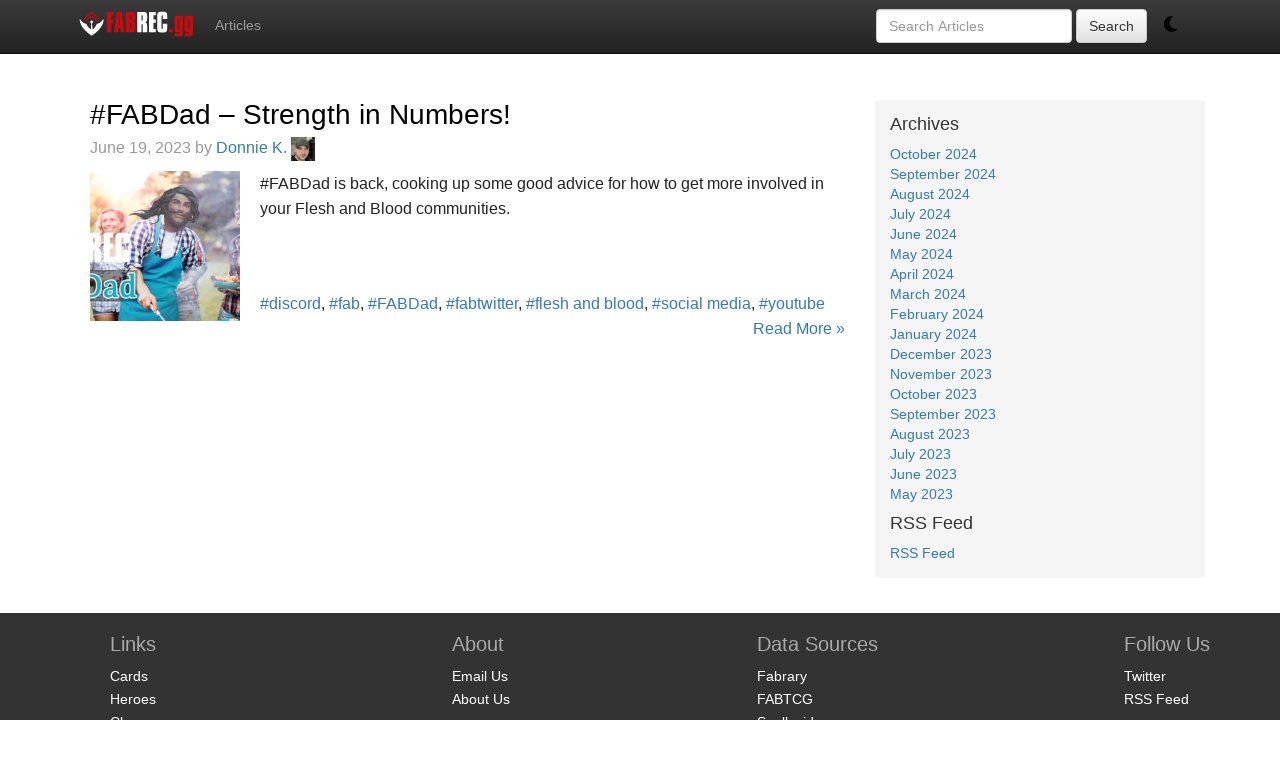

--- FILE ---
content_type: text/html; charset=UTF-8
request_url: https://fabrec.gg/articles/tag/fabtwitter/
body_size: 6449
content:
    <!DOCTYPE html>
<html lang="en">
  <head>
    <meta charset="utf-8">
    <meta http-equiv="X-UA-Compatible" content="IE=edge">
    <meta name="viewport" content="width=device-width, initial-scale=1">
    <!-- The above 3 meta tags *must* come first in the head; any other head content must come *after* these tags -->
    <meta name="description" content="Strategy articles and community content for EDH / Commander">
    <meta name="keywords" content="EDH,Commander,MTG,Magic,articles,strategy,content">
    <link rel="icon" href="/favicon.ico">

    <!-- Bootstrap core CSS -->
    <link href="https://maxcdn.bootstrapcdn.com/bootstrap/3.3.7/css/bootstrap.min.css" rel="stylesheet">
    <link href="https://maxcdn.bootstrapcdn.com/bootstrap/3.3.7/css/bootstrap-theme.min.css" rel="stylesheet">

    <!-- IE10 viewport hack for Surface/desktop Windows 8 bug -->
    <link href="https://maxcdn.bootstrapcdn.com/css/ie10-viewport-bug-workaround.css" rel="stylesheet">

    <!-- HTML5 shim and Respond.js for IE8 support of HTML5 elements and media queries -->
    <!--[if lt IE 9]>
      <script src="https://oss.maxcdn.com/html5shiv/3.7.3/html5shiv.min.js"></script>
      <script src="https://oss.maxcdn.com/respond/1.4.2/respond.min.js"></script>
    <![endif]-->

    <!-- Google tag (gtag.js) -->
    <script async src="https://www.googletagmanager.com/gtag/js?id=G-RV6DJHSBR9"></script>
    <script>
        window.dataLayer = window.dataLayer || [];
        function gtag(){dataLayer.push(arguments);}
        gtag('js', new Date());

        gtag('config', 'G-RV6DJHSBR9');
    </script>
    <script>
        if (!localStorage.getItem('setByUser')) {
            window?.matchMedia?.('(prefers-color-scheme: dark)')?.matches ? localStorage.setItem('dark', 0) : localStorage.setItem('dark', 1);
        }
        window.addEventListener("DOMContentLoaded", (event) => {
            
            document.getElementById("dark-toggle").onclick = () => {
                if (+localStorage.getItem('dark')) {
                    localStorage.setItem('dark', 0)
                    localStorage.setItem('setByUser', 1)
                    toggle_dark_mode()
                } else {
                    localStorage.setItem('dark', 1)
                    localStorage.setItem('setByUser', 1)
                    toggle_dark_mode()
                }
            };
        });
    </script>

    <meta name='robots' content='index, follow, max-image-preview:large, max-snippet:-1, max-video-preview:-1' />

	<!-- This site is optimized with the Yoast SEO plugin v21.3 - https://yoast.com/wordpress/plugins/seo/ -->
	<title>fabtwitter Archives - FABREC</title>
	<link rel="canonical" href="https://fabrec.gg/articles/tag/fabtwitter/" />
	<meta property="og:locale" content="en_US" />
	<meta property="og:type" content="article" />
	<meta property="og:title" content="fabtwitter Archives - FABREC" />
	<meta property="og:url" content="https://fabrec.gg/articles/tag/fabtwitter/" />
	<meta property="og:site_name" content="FABREC" />
	<meta name="twitter:card" content="summary_large_image" />
	<script type="application/ld+json" class="yoast-schema-graph">{"@context":"https://schema.org","@graph":[{"@type":"CollectionPage","@id":"https://fabrec.gg/articles/tag/fabtwitter/","url":"https://fabrec.gg/articles/tag/fabtwitter/","name":"fabtwitter Archives - FABREC","isPartOf":{"@id":"https://fabrec.gg/articles/#website"},"primaryImageOfPage":{"@id":"https://fabrec.gg/articles/tag/fabtwitter/#primaryimage"},"image":{"@id":"https://fabrec.gg/articles/tag/fabtwitter/#primaryimage"},"thumbnailUrl":"https://fabrec.gg/articles/wp-content/uploads/2023/06/Cookout-Banner.png","breadcrumb":{"@id":"https://fabrec.gg/articles/tag/fabtwitter/#breadcrumb"},"inLanguage":"en-US"},{"@type":"ImageObject","inLanguage":"en-US","@id":"https://fabrec.gg/articles/tag/fabtwitter/#primaryimage","url":"https://fabrec.gg/articles/wp-content/uploads/2023/06/Cookout-Banner.png","contentUrl":"https://fabrec.gg/articles/wp-content/uploads/2023/06/Cookout-Banner.png","width":2000,"height":897,"caption":"FABDad"},{"@type":"BreadcrumbList","@id":"https://fabrec.gg/articles/tag/fabtwitter/#breadcrumb","itemListElement":[{"@type":"ListItem","position":1,"name":"Home","item":"https://fabrec.gg/articles/"},{"@type":"ListItem","position":2,"name":"fabtwitter"}]},{"@type":"WebSite","@id":"https://fabrec.gg/articles/#website","url":"https://fabrec.gg/articles/","name":"FABREC","description":"Articles","potentialAction":[{"@type":"SearchAction","target":{"@type":"EntryPoint","urlTemplate":"https://fabrec.gg/articles/?s={search_term_string}"},"query-input":"required name=search_term_string"}],"inLanguage":"en-US"}]}</script>
	<!-- / Yoast SEO plugin. -->


<link rel='dns-prefetch' href='//scripts.pubnation.com' />
<link rel="alternate" type="application/rss+xml" title="FABREC &raquo; fabtwitter Tag Feed" href="https://fabrec.gg/articles/tag/fabtwitter/feed/" />
<link rel='stylesheet' id='wp-block-library-css' href='https://fabrec.gg/articles/wp-includes/css/dist/block-library/style.min.css?ver=6.4.7' type='text/css' media='all' />
<style id='classic-theme-styles-inline-css' type='text/css'>
/*! This file is auto-generated */
.wp-block-button__link{color:#fff;background-color:#32373c;border-radius:9999px;box-shadow:none;text-decoration:none;padding:calc(.667em + 2px) calc(1.333em + 2px);font-size:1.125em}.wp-block-file__button{background:#32373c;color:#fff;text-decoration:none}
</style>
<style id='global-styles-inline-css' type='text/css'>
body{--wp--preset--color--black: #000000;--wp--preset--color--cyan-bluish-gray: #abb8c3;--wp--preset--color--white: #ffffff;--wp--preset--color--pale-pink: #f78da7;--wp--preset--color--vivid-red: #cf2e2e;--wp--preset--color--luminous-vivid-orange: #ff6900;--wp--preset--color--luminous-vivid-amber: #fcb900;--wp--preset--color--light-green-cyan: #7bdcb5;--wp--preset--color--vivid-green-cyan: #00d084;--wp--preset--color--pale-cyan-blue: #8ed1fc;--wp--preset--color--vivid-cyan-blue: #0693e3;--wp--preset--color--vivid-purple: #9b51e0;--wp--preset--gradient--vivid-cyan-blue-to-vivid-purple: linear-gradient(135deg,rgba(6,147,227,1) 0%,rgb(155,81,224) 100%);--wp--preset--gradient--light-green-cyan-to-vivid-green-cyan: linear-gradient(135deg,rgb(122,220,180) 0%,rgb(0,208,130) 100%);--wp--preset--gradient--luminous-vivid-amber-to-luminous-vivid-orange: linear-gradient(135deg,rgba(252,185,0,1) 0%,rgba(255,105,0,1) 100%);--wp--preset--gradient--luminous-vivid-orange-to-vivid-red: linear-gradient(135deg,rgba(255,105,0,1) 0%,rgb(207,46,46) 100%);--wp--preset--gradient--very-light-gray-to-cyan-bluish-gray: linear-gradient(135deg,rgb(238,238,238) 0%,rgb(169,184,195) 100%);--wp--preset--gradient--cool-to-warm-spectrum: linear-gradient(135deg,rgb(74,234,220) 0%,rgb(151,120,209) 20%,rgb(207,42,186) 40%,rgb(238,44,130) 60%,rgb(251,105,98) 80%,rgb(254,248,76) 100%);--wp--preset--gradient--blush-light-purple: linear-gradient(135deg,rgb(255,206,236) 0%,rgb(152,150,240) 100%);--wp--preset--gradient--blush-bordeaux: linear-gradient(135deg,rgb(254,205,165) 0%,rgb(254,45,45) 50%,rgb(107,0,62) 100%);--wp--preset--gradient--luminous-dusk: linear-gradient(135deg,rgb(255,203,112) 0%,rgb(199,81,192) 50%,rgb(65,88,208) 100%);--wp--preset--gradient--pale-ocean: linear-gradient(135deg,rgb(255,245,203) 0%,rgb(182,227,212) 50%,rgb(51,167,181) 100%);--wp--preset--gradient--electric-grass: linear-gradient(135deg,rgb(202,248,128) 0%,rgb(113,206,126) 100%);--wp--preset--gradient--midnight: linear-gradient(135deg,rgb(2,3,129) 0%,rgb(40,116,252) 100%);--wp--preset--font-size--small: 13px;--wp--preset--font-size--medium: 20px;--wp--preset--font-size--large: 36px;--wp--preset--font-size--x-large: 42px;--wp--preset--spacing--20: 0.44rem;--wp--preset--spacing--30: 0.67rem;--wp--preset--spacing--40: 1rem;--wp--preset--spacing--50: 1.5rem;--wp--preset--spacing--60: 2.25rem;--wp--preset--spacing--70: 3.38rem;--wp--preset--spacing--80: 5.06rem;--wp--preset--shadow--natural: 6px 6px 9px rgba(0, 0, 0, 0.2);--wp--preset--shadow--deep: 12px 12px 50px rgba(0, 0, 0, 0.4);--wp--preset--shadow--sharp: 6px 6px 0px rgba(0, 0, 0, 0.2);--wp--preset--shadow--outlined: 6px 6px 0px -3px rgba(255, 255, 255, 1), 6px 6px rgba(0, 0, 0, 1);--wp--preset--shadow--crisp: 6px 6px 0px rgba(0, 0, 0, 1);}:where(.is-layout-flex){gap: 0.5em;}:where(.is-layout-grid){gap: 0.5em;}body .is-layout-flow > .alignleft{float: left;margin-inline-start: 0;margin-inline-end: 2em;}body .is-layout-flow > .alignright{float: right;margin-inline-start: 2em;margin-inline-end: 0;}body .is-layout-flow > .aligncenter{margin-left: auto !important;margin-right: auto !important;}body .is-layout-constrained > .alignleft{float: left;margin-inline-start: 0;margin-inline-end: 2em;}body .is-layout-constrained > .alignright{float: right;margin-inline-start: 2em;margin-inline-end: 0;}body .is-layout-constrained > .aligncenter{margin-left: auto !important;margin-right: auto !important;}body .is-layout-constrained > :where(:not(.alignleft):not(.alignright):not(.alignfull)){max-width: var(--wp--style--global--content-size);margin-left: auto !important;margin-right: auto !important;}body .is-layout-constrained > .alignwide{max-width: var(--wp--style--global--wide-size);}body .is-layout-flex{display: flex;}body .is-layout-flex{flex-wrap: wrap;align-items: center;}body .is-layout-flex > *{margin: 0;}body .is-layout-grid{display: grid;}body .is-layout-grid > *{margin: 0;}:where(.wp-block-columns.is-layout-flex){gap: 2em;}:where(.wp-block-columns.is-layout-grid){gap: 2em;}:where(.wp-block-post-template.is-layout-flex){gap: 1.25em;}:where(.wp-block-post-template.is-layout-grid){gap: 1.25em;}.has-black-color{color: var(--wp--preset--color--black) !important;}.has-cyan-bluish-gray-color{color: var(--wp--preset--color--cyan-bluish-gray) !important;}.has-white-color{color: var(--wp--preset--color--white) !important;}.has-pale-pink-color{color: var(--wp--preset--color--pale-pink) !important;}.has-vivid-red-color{color: var(--wp--preset--color--vivid-red) !important;}.has-luminous-vivid-orange-color{color: var(--wp--preset--color--luminous-vivid-orange) !important;}.has-luminous-vivid-amber-color{color: var(--wp--preset--color--luminous-vivid-amber) !important;}.has-light-green-cyan-color{color: var(--wp--preset--color--light-green-cyan) !important;}.has-vivid-green-cyan-color{color: var(--wp--preset--color--vivid-green-cyan) !important;}.has-pale-cyan-blue-color{color: var(--wp--preset--color--pale-cyan-blue) !important;}.has-vivid-cyan-blue-color{color: var(--wp--preset--color--vivid-cyan-blue) !important;}.has-vivid-purple-color{color: var(--wp--preset--color--vivid-purple) !important;}.has-black-background-color{background-color: var(--wp--preset--color--black) !important;}.has-cyan-bluish-gray-background-color{background-color: var(--wp--preset--color--cyan-bluish-gray) !important;}.has-white-background-color{background-color: var(--wp--preset--color--white) !important;}.has-pale-pink-background-color{background-color: var(--wp--preset--color--pale-pink) !important;}.has-vivid-red-background-color{background-color: var(--wp--preset--color--vivid-red) !important;}.has-luminous-vivid-orange-background-color{background-color: var(--wp--preset--color--luminous-vivid-orange) !important;}.has-luminous-vivid-amber-background-color{background-color: var(--wp--preset--color--luminous-vivid-amber) !important;}.has-light-green-cyan-background-color{background-color: var(--wp--preset--color--light-green-cyan) !important;}.has-vivid-green-cyan-background-color{background-color: var(--wp--preset--color--vivid-green-cyan) !important;}.has-pale-cyan-blue-background-color{background-color: var(--wp--preset--color--pale-cyan-blue) !important;}.has-vivid-cyan-blue-background-color{background-color: var(--wp--preset--color--vivid-cyan-blue) !important;}.has-vivid-purple-background-color{background-color: var(--wp--preset--color--vivid-purple) !important;}.has-black-border-color{border-color: var(--wp--preset--color--black) !important;}.has-cyan-bluish-gray-border-color{border-color: var(--wp--preset--color--cyan-bluish-gray) !important;}.has-white-border-color{border-color: var(--wp--preset--color--white) !important;}.has-pale-pink-border-color{border-color: var(--wp--preset--color--pale-pink) !important;}.has-vivid-red-border-color{border-color: var(--wp--preset--color--vivid-red) !important;}.has-luminous-vivid-orange-border-color{border-color: var(--wp--preset--color--luminous-vivid-orange) !important;}.has-luminous-vivid-amber-border-color{border-color: var(--wp--preset--color--luminous-vivid-amber) !important;}.has-light-green-cyan-border-color{border-color: var(--wp--preset--color--light-green-cyan) !important;}.has-vivid-green-cyan-border-color{border-color: var(--wp--preset--color--vivid-green-cyan) !important;}.has-pale-cyan-blue-border-color{border-color: var(--wp--preset--color--pale-cyan-blue) !important;}.has-vivid-cyan-blue-border-color{border-color: var(--wp--preset--color--vivid-cyan-blue) !important;}.has-vivid-purple-border-color{border-color: var(--wp--preset--color--vivid-purple) !important;}.has-vivid-cyan-blue-to-vivid-purple-gradient-background{background: var(--wp--preset--gradient--vivid-cyan-blue-to-vivid-purple) !important;}.has-light-green-cyan-to-vivid-green-cyan-gradient-background{background: var(--wp--preset--gradient--light-green-cyan-to-vivid-green-cyan) !important;}.has-luminous-vivid-amber-to-luminous-vivid-orange-gradient-background{background: var(--wp--preset--gradient--luminous-vivid-amber-to-luminous-vivid-orange) !important;}.has-luminous-vivid-orange-to-vivid-red-gradient-background{background: var(--wp--preset--gradient--luminous-vivid-orange-to-vivid-red) !important;}.has-very-light-gray-to-cyan-bluish-gray-gradient-background{background: var(--wp--preset--gradient--very-light-gray-to-cyan-bluish-gray) !important;}.has-cool-to-warm-spectrum-gradient-background{background: var(--wp--preset--gradient--cool-to-warm-spectrum) !important;}.has-blush-light-purple-gradient-background{background: var(--wp--preset--gradient--blush-light-purple) !important;}.has-blush-bordeaux-gradient-background{background: var(--wp--preset--gradient--blush-bordeaux) !important;}.has-luminous-dusk-gradient-background{background: var(--wp--preset--gradient--luminous-dusk) !important;}.has-pale-ocean-gradient-background{background: var(--wp--preset--gradient--pale-ocean) !important;}.has-electric-grass-gradient-background{background: var(--wp--preset--gradient--electric-grass) !important;}.has-midnight-gradient-background{background: var(--wp--preset--gradient--midnight) !important;}.has-small-font-size{font-size: var(--wp--preset--font-size--small) !important;}.has-medium-font-size{font-size: var(--wp--preset--font-size--medium) !important;}.has-large-font-size{font-size: var(--wp--preset--font-size--large) !important;}.has-x-large-font-size{font-size: var(--wp--preset--font-size--x-large) !important;}
.wp-block-navigation a:where(:not(.wp-element-button)){color: inherit;}
:where(.wp-block-post-template.is-layout-flex){gap: 1.25em;}:where(.wp-block-post-template.is-layout-grid){gap: 1.25em;}
:where(.wp-block-columns.is-layout-flex){gap: 2em;}:where(.wp-block-columns.is-layout-grid){gap: 2em;}
.wp-block-pullquote{font-size: 1.5em;line-height: 1.6;}
</style>
<link rel='stylesheet' id='MyPluginStyles-css' href='https://fabrec.gg/articles/wp-content/plugins/fabrec-plugin/build/styles.css?ver=1.0' type='text/css' media='all' />
<link rel='stylesheet' id='style-css' href='https://fabrec.gg/articles/wp-content/themes/fabrec-wp-theme/style.css?1699984456&#038;ver=6.4.7' type='text/css' media='all' />
<script type="text/javascript" src="https://fabrec.gg/articles/wp-includes/js/jquery/jquery.min.js?ver=3.7.1" id="jquery-core-js"></script>
<script type="text/javascript" src="https://fabrec.gg/articles/wp-includes/js/jquery/jquery-migrate.min.js?ver=3.4.1" id="jquery-migrate-js"></script>
<script type="text/javascript" src="https://fabrec.gg/articles/wp-content/plugins/wp-fab-helper/js/mtgh.js?ver=2.13a.4" id="mtgh-js"></script>
<script type="text/javascript" src="https://fabrec.gg/articles/wp-content/plugins/wp-fab-helper/js/jquery.dimensions.min.js?ver=1.0" id="dimnesions-js"></script>
<script type="text/javascript" async="async" data-noptimize="1" data-cfasync="false" src="https://scripts.pubnation.com/tags/fabrec.js?ver=6.4.7" id="mv-script-wrapper-js"></script>
<link rel="https://api.w.org/" href="https://fabrec.gg/articles/wp-json/" /><link rel="alternate" type="application/json" href="https://fabrec.gg/articles/wp-json/wp/v2/tags/129" /><link rel="EditURI" type="application/rsd+xml" title="RSD" href="https://fabrec.gg/articles/xmlrpc.php?rsd" />
<meta name="generator" content="WordPress 6.4.7" />
<link type="text/css" rel="stylesheet" href="https://fabrec.gg/articles/wp-content/plugins/wp-fab-helper/css/mtgh.css" media="screen" />
<link rel="icon" href="https://fabrec.gg/articles/wp-content/uploads/2023/04/cropped-favicon-32x32.png" sizes="32x32" />
<link rel="icon" href="https://fabrec.gg/articles/wp-content/uploads/2023/04/cropped-favicon-192x192.png" sizes="192x192" />
<link rel="apple-touch-icon" href="https://fabrec.gg/articles/wp-content/uploads/2023/04/cropped-favicon-180x180.png" />
<meta name="msapplication-TileImage" content="https://fabrec.gg/articles/wp-content/uploads/2023/04/cropped-favicon-270x270.png" />
  </head>

  <body>
    <!-- Handle Dark Mode -->
    <script>
        function toggle_dark_mode() {
            document.body.classList.toggle("dark-mode")
        }

        if (!+localStorage.getItem('dark')) {
            document.body.classList.add("dark-mode")
        }
    </script>
    <div id="mv"></div>
    <div id="user-modal"></div>
    <nav role="navigation" class="navbar navbar-inverse navbar-fixed-top">
        <div class="container">
            <!-- Brand and toggle get grouped for better mobile display -->
            <div class="navbar-header">
                <button type="button" data-target="#navbarCollapse" data-toggle="collapse" class="navbar-toggle">
                    <span class="sr-only">Toggle navigation</span>
                    <span class="icon-bar"></span>
                    <span class="icon-bar"></span>
                    <span class="icon-bar"></span>
                </button>
                <a href="https://fabrec.gg" class="navbar-brand visible-xs"><img src="https://json.fabrec.gg/img/fabrec_gg.svg" class="logo_sm" /></a>
            </div>
            <!-- Collection of nav links, forms, and other content for toggling -->
            <div id="navbarCollapse" class="collapse navbar-collapse">
                <ul class="nav navbar-nav" style="float: left">
                    <a href="https://fabrec.gg" class="navbar-brand hidden-xs"><img src="https://json.fabrec.gg/img/fabrec_gg.svg" class="logo" /></a>
          
                    <li><a href="https://articles.fabrec.gg">Articles</a></li>

                    <!-- <li><a href="https://articles.edhrec.com/author/contentadmin">Community Content</a></li> -->
    
                    <!-- <li><a href="https://fabrec.gg">FABREC</a></li> -->
    
                    <!-- <li><a href="https://edhrec.com/recs">Recs</a></li> -->
                </ul>

                <ul>
                    <form action="/articles/" class="navbar-form navbar-right" method="get" role="search">
                        <div class="form-group">
                            <input type="text" class="form-control" name="s" placeholder="Search Articles">
                        </div>
                        <input type="hidden" value="4" name="cat">
                        <button type="submit" class="btn btn-default">Search</button>
                        <span id="user-button"></span>
                        <!-- Dark Mode button -->
                        <div id="dark-toggle" class="btn" data-toggle="tooltip" data-placement="bottom" title="Toggle Theme">
                            <svg xmlns="http://www.w3.org/2000/svg" height="1.25em" viewBox="0 0 384 512"><!--! Font Awesome Free 6.4.2 by @fontawesome - https://fontawesome.com License - https://fontawesome.com/license (Commercial License) Copyright 2023 Fonticons, Inc. --><path d="M223.5 32C100 32 0 132.3 0 256S100 480 223.5 480c60.6 0 115.5-24.2 155.8-63.4c5-4.9 6.3-12.5 3.1-18.7s-10.1-9.7-17-8.5c-9.8 1.7-19.8 2.6-30.1 2.6c-96.9 0-175.5-78.8-175.5-176c0-65.8 36-123.1 89.3-153.3c6.1-3.5 9.2-10.5 7.7-17.3s-7.3-11.9-14.3-12.5c-6.3-.5-12.6-.8-19-.8z"/></svg>
                        </div>
                    </form>
                </ul>
            </div>
        </div>
    </nav>
    <div class="content">
      <div class="container">
        <br />

      <div class="row">
        <div class="col-sm-9 blog-main">

          <div class="blog-post">
  <div class="debug-messages"></div>
  <h3 class="blog-post-title"><a href="https://fabrec.gg/articles/fabdad-strength-in-numbers/">#FABDad &#8211; Strength in Numbers!</a></h3>
  <p class="blog-post-meta">June 19, 2023 by 
    <a href="https://fabrec.gg/articles/author/donald-kell/">Donnie K.    <img class="super-avatar" src="https://secure.gravatar.com/avatar/60eb0dafe9b27ff9651040f0a0d8dfc8?s=96&d=mm&r=g" style="height: 24px; width: 24px"></img>
  </a></p>

      <div class="preview">
      <div class="card" style="float: left; margin-right: 20px;">
        <img width="150" height="150" src="https://fabrec.gg/articles/wp-content/uploads/2023/06/Cookout-Banner-150x150.png" class="attachment-thumbnail size-thumbnail wp-post-image" alt="FABDad" decoding="async" />      </div>
      <div class="post">
        <div style="min-height: 120px">
          <p>#FABDad is back, cooking up some good advice for how to get more involved in your Flesh and Blood communities.</p>
        </div>
      </div>
      <p>
        <a href="https://fabrec.gg/articles/tag/discord/">#discord</a>, <a href="https://fabrec.gg/articles/tag/fab/">#fab</a>, <a href="https://fabrec.gg/articles/tag/fabdad/">#FABDad</a>, <a href="https://fabrec.gg/articles/tag/fabtwitter/">#fabtwitter</a>, <a href="https://fabrec.gg/articles/tag/flesh-and-blood/">#flesh and blood</a>, <a href="https://fabrec.gg/articles/tag/social-media/">#social media</a>, <a href="https://fabrec.gg/articles/tag/youtube/">#youtube</a>        <a href="https://fabrec.gg/articles/fabdad-strength-in-numbers/" style="float: right"> Read More &raquo;</a>
      </p>
    </div>
  
</div><!-- /.blog-post -->

          <nav>
            <ul class="pager">
              <li></li>
              <li></li>
            </ul>
          </nav>

        </div><!-- /.blog-main -->

        <div class="col-sm-3">
  <div class="blog-sidebar">
    <div class="sidebar-module sidebar-module-inset">
      <h4>Archives</h4>
      <ol class="list-unstyled">
        	<li><a href='https://fabrec.gg/articles/2024/10/'>October 2024</a></li>
	<li><a href='https://fabrec.gg/articles/2024/09/'>September 2024</a></li>
	<li><a href='https://fabrec.gg/articles/2024/08/'>August 2024</a></li>
	<li><a href='https://fabrec.gg/articles/2024/07/'>July 2024</a></li>
	<li><a href='https://fabrec.gg/articles/2024/06/'>June 2024</a></li>
	<li><a href='https://fabrec.gg/articles/2024/05/'>May 2024</a></li>
	<li><a href='https://fabrec.gg/articles/2024/04/'>April 2024</a></li>
	<li><a href='https://fabrec.gg/articles/2024/03/'>March 2024</a></li>
	<li><a href='https://fabrec.gg/articles/2024/02/'>February 2024</a></li>
	<li><a href='https://fabrec.gg/articles/2024/01/'>January 2024</a></li>
	<li><a href='https://fabrec.gg/articles/2023/12/'>December 2023</a></li>
	<li><a href='https://fabrec.gg/articles/2023/11/'>November 2023</a></li>
	<li><a href='https://fabrec.gg/articles/2023/10/'>October 2023</a></li>
	<li><a href='https://fabrec.gg/articles/2023/09/'>September 2023</a></li>
	<li><a href='https://fabrec.gg/articles/2023/08/'>August 2023</a></li>
	<li><a href='https://fabrec.gg/articles/2023/07/'>July 2023</a></li>
	<li><a href='https://fabrec.gg/articles/2023/06/'>June 2023</a></li>
	<li><a href='https://fabrec.gg/articles/2023/05/'>May 2023</a></li>
      </ol>
      <h4>RSS Feed</h4>
      <ol class="list-unstyled">
        <li>
          <a href="https://edhrec.com/articles/feed/?cat=4">RSS Feed</a>
        </li>
      </ol>
    </div>
  </div>
</div>

      </div><!-- /.row -->

          </div><!-- /.container -->
    </div><!-- /.content -->
    <div class="footer">
      <div class="container">
        <div class="footer__links">
          <div>
            <h3>Links</h3>
            <ul>
              <li>
                <a href="https://fabrec.gg/staples/constructed">Cards</a>
              </li>
              <li>
                <a href="https://fabrec.gg">Heroes</a>
              </li>
              <li>
                <a href="https://fabrec.gg/staples/class">Classes</a>
              </li>
              <li>
                <a href="https://fabrec.gg/events">Events</a>
              </li>
              <li>
                <a href="https://fabrec.gg/legends/cc">Living Legends</a>
              </li>
            </ul>
          </div>
          <div>
            <h3>About</h3>
            <ul>
              <li>
                <a href="mailto:fabrec@fabrec.com">Email Us</a>
              </li>
              <li>
                <a href="https://fabrec.gg/about">About Us</a>
              </li>
            </ul>
          </div>
          <div>
            <h3>Data Sources</h3>
            <ul>
              <li>
                <a href="https://fabrary.net/decks" rel="noreferrer" target="_blank">Fabrary</a>
              </li>
              <li>
                <a href="https://fabtcg.com/decklists/" rel="noreferrer" target="_blank">FABTCG</a>
              </li>
              <li>
                <a href="https://spellvoid.com/" rel="noreferrer" target="_blank">Spellvoid</a>
              </li>
            </ul>
          </div>
          <div>
            <h3>Follow Us</h3>
            <ul>
              <!-- <li>
                <a href="https://www.facebook.com/edhrec1/">Facebook</a>
              </li>
              <li>
                <a href="https://www.instagram.com/edhrec/">Instagram</a>
              </li>
              <li>
                <a href="https://www.linkedin.com/company/edhrec/">LinkedIn</a>
              </li> -->
              <li>
                <a href="https://twitter.com/FAB_REC">Twitter</a>
              </li>
              <li>
                <a href="https://articles.fabrec.gg/feed/">RSS Feed</a>
              </li>
            </ul>
          </div>
        </div>
      </div>
    </div>

    <!-- Bootstrap core JavaScript
    ================================================== -->
    <!-- Placed at the end of the document so the pages load faster -->
    <script src="https://ajax.googleapis.com/ajax/libs/jquery/1.12.4/jquery.min.js"></script>
    <script>window.jQuery || document.write('<script src="../../assets/js/vendor/jquery.min.js"><\/script>')</script>
    <script src="https://maxcdn.bootstrapcdn.com/bootstrap/3.3.5/js/bootstrap.min.js"></script>

    <!-- IE10 viewport hack for Surface/desktop Windows 8 bug -->
    <script src="https://maxcdn.bootstrapcdn.com/js/ie10-viewport-bug-workaround.js"></script>

    <script type="text/javascript" id="disqus_count-js-extra">
/* <![CDATA[ */
var countVars = {"disqusShortname":"fabrec"};
/* ]]> */
</script>
<script type="text/javascript" src="https://fabrec.gg/articles/wp-content/plugins/disqus-comment-system/public/js/comment_count.js?ver=3.0.23" id="disqus_count-js"></script>
<script type="text/javascript" src="https://fabrec.gg/articles/wp-content/plugins/fabrec-plugin/build/scripts.js?ver=1.2" id="my-script-js"></script>
 
  </body>
</html>



--- FILE ---
content_type: text/css
request_url: https://fabrec.gg/articles/wp-content/plugins/fabrec-plugin/build/styles.css?ver=1.0
body_size: 1215
content:
.edhrecp__card-container{display:inline-block;width:200px}.edhrecp__cards{align-items:center;display:flex;flex-direction:column;justify-content:space-around;margin-bottom:12px}@media(min-width:576px){.edhrecp__cards{flex-direction:row}}.side-by-side .edhrecp__card-container{width:400px}.CardImage_image__1AGeN{border-radius:4%;height:278px;position:relative}.CardImage_image180__OOpEo{-webkit-transform:rotate(180deg);transform:rotate(180deg)}.CardImage_imageBack__hDiFE{height:250px;position:absolute;right:0;top:0;z-index:6}.CardImage_imageBack__hDiFE:hover{z-index:8}.CardImage_imageFront__-jXIf{bottom:0;height:250px;left:0;position:absolute;z-index:7}.CardImage_imageLeft__I3\+1D{left:0}.CardImage_imageLeft__I3\+1D,.CardImage_imageRight__kkcah{height:278px;position:absolute;top:0;width:200px;z-index:1}.CardImage_imageRight__kkcah{left:200px}.CardImage_spinner__bhcVm{font-size:40px}.CardImage_spinnerContainer__VnW4d{align-items:center;background:rgba(60,60,60,.15);border-radius:4%;display:flex;height:278px;justify-content:center;position:absolute;width:200px;z-index:0}.CardPrices_prices__OO89F{background-color:#fff;border-radius:0 0 7px 7px;color:#337ab7;display:flex;font-size:14px;font-weight:500;justify-content:space-around;width:100%}.CardPrices_prices__OO89F a{margin:0 5px;white-space:nowrap;width:100%}.CardPrices_prices__OO89F div{align-items:center;display:flex;justify-content:center;width:100%}.CardPrices_prices__OO89F path{fill:#337ab7}.CardPrices_prices__OO89F svg{margin-right:2px}.CardPrices_dark-mode__TtXJX .CardPrices_prices__OO89F{background-color:#333}.Card_container__QwPrN{align-items:center;display:inline-block;height:278px;width:200px}.Card_error__lffgn{background:#fff;border:2px dashed red;min-height:300px;padding:15px}.Card_sideBySide__9nz85{width:400px}.Card_typo__VwGq4{border:2px dashed orange;min-height:300px;padding:15px}.CardHover_error__YIQ\+L{-webkit-text-decoration:underline dashed red 2px;text-decoration:underline dashed red 2px}.CardHover_hover__34P-v{background:#fff;border-radius:4%;left:0;position:absolute;top:100%;visibility:hidden;z-index:4001}.CardHover_text__ayzK4{position:relative}@media(min-width:768px){.CardHover_text__ayzK4{white-space:nowrap}}.CardHover_mobilePreview__2AIhU{background:rgba(1,1,1,.2);height:100vh;left:0;position:fixed;top:0;visibility:hidden;width:100vw;z-index:4000}.CardHover_mobilePreview__2AIhU .CardHover_hover__34P-v{left:50%;top:50%;-webkit-transform:translate(-50%,-50%);transform:translate(-50%,-50%)}@media(min-width:992px){.CardHover_left__YuaWJ{left:calc(1rem - 244px)}}.CardHover_typo__KXjwC{-webkit-text-decoration:underline dashed orange 2px;text-decoration:underline dashed orange 2px}.CardHover_visible__lW3Fm{visibility:visible}.Deck_deckContainer__ALhC4{align-items:center;justify-content:center;width:100%}.Deck_categoryGroups__X5mQG,.Deck_category__Db6c\+,.Deck_deckContainer__ALhC4{display:flex;flex-direction:column}.Deck_categoryGroups__X5mQG{width:50%}@media(max-width:500px){.Deck_categoryGroups__X5mQG{width:100%}}.Deck_decklist__JBzoq{display:flex;flex-direction:row;width:100%}.Deck_cards__byrmM{display:flex;flex-direction:row;width:66%}@media(max-width:500px){.Deck_cards__byrmM{flex-direction:column;max-width:50%}}.Deck_imageContainer__\+CduJ{display:flex;height:100%;padding-left:10px;position:-webkit-sticky;position:sticky;top:74px;width:33%}@media(max-width:500px){.Deck_imageContainer__\+CduJ{max-width:50%}}.Deck_cardImage__IcXrF{height:auto;width:100%}.Deck_image__3Rz0B{border-radius:5%;height:auto;max-width:100%}.Deck_listItem__ME0JN{cursor:pointer;font-size:16px;line-height:1.4rem;list-style:none;margin:0}.Deck_buyBox__qikOL{align-items:start;display:flex;flex-direction:column;width:100%}.Deck_archidektButton__HTSCe{background-color:#fa890d!important;color:#fff!important;font-size:100%!important;padding:6px 12px!important;text-align:center!important;transition:.1s}.Deck_archidektButton__HTSCe:hover{background-color:#fba141!important;color:#fff!important}.Deck_headerContainer__c6dWW{align-items:center;display:flex;flex-direction:row;justify-content:space-around;width:100%}@media(max-width:768px){.Deck_headerContainer__c6dWW{flex-direction:column}}
/*# sourceMappingURL=styles.css.map*/

--- FILE ---
content_type: text/css
request_url: https://fabrec.gg/articles/wp-content/themes/fabrec-wp-theme/style.css?1699984456&ver=6.4.7
body_size: 1644
content:
/*
 * Theme Name: FABREC
 * Author: David Keatts
 * Description: FABREC WordPress Theme
 * Version: 1.1
 * Tags: fabrec, bootstrap
*/

/*
 * Globals
 */
html, body {
  height: 100%;
}

body {
  display: flex;
  flex-direction: column;
}

h1, .h1,
h2, .h2,
h3, .h3,
h4, .h4,
h5, .h5,
h6, .h6 {
  margin-top: 0;
}

p {
  font-size: 16px;
  line-height: 1.58;
}

/*
 * Override Bootstrap's default container.
 */

@media (min-width: 1200px) {
  .container {
    width: 1130px;
  }
}

/* Mediavine */
@media only screen and (min-width: 768px) {
  .col-sm-9.blog-main {
    max-width: calc(100% - 330px);
  }
  .col-sm-3 {
    min-width: 330px;
  }
}
@media only screen and (max-width: 424px) {
  .col-sm-9.blog-main {
    padding-right: 15px;
  }
}
@media only screen and (max-width: 359px) {
  .col-sm-9.blog-main {
    padding-left: 10px;
    padding-right: 10px;
  }
}

/* Navbar */
.navbar .navbar-nav {
  display: inline-block;
  float: none;
  vertical-align: top;
}
.navbar .navbar-collapse {
  text-align: center;
}
.navbar-brand {
  padding: 3px;
}

.logo {
  height: 32px;
  margin-top: 5px;
  width: 119px;
}
.logo_sm {
  height: 32px;
  margin-top: 5px;
  width: 119px
}
.mana, .manar {
  height: 20px;
  width: 20px;
}
.manar {
  margin-right: 8px;
}
.setsymbol {
  height: 20px;
  margin-right: 8px;
  width: 20px;
}


/* Active state gets a caret at the bottom */
.blog-nav .active {
  color: #fff;
}
.blog-nav .active:after {
  position: absolute;
  bottom: 0;
  left: 50%;
  width: 0;
  height: 0;
  margin-left: -5px;
  vertical-align: middle;
  content: " ";
  border-right: 5px solid transparent;
  border-bottom: 5px solid;
  border-left: 5px solid transparent;
}


/*
 * Main column and sidebar layout
 */

.blog-main {
  color: #222;
  line-height: 24px;
  padding-right: 30px;
}
.preview > .card {
  width: 150px
}

/* Sidebar modules for boxing content */
.sidebar-module {
  padding: 15px;
  margin: 0 -15px 15px;
}
.sidebar-module-inset {
  padding: 15px;
  background-color: #f5f5f5;
  border-radius: 4px;
}
.sidebar-module-inset p:last-child,
.sidebar-module-inset ul:last-child,
.sidebar-module-inset ol:last-child {
  margin-bottom: 0;
}


/* Pagination */
.pager {
  margin-bottom: 60px;
  text-align: left;
}
.pager > li > a {
  width: 140px;
  padding: 10px 20px;
  text-align: center;
  border-radius: 30px;
}


/*
 * Blog posts
 */

img.aligncenter {
  display: block;
  margin: auto;
  margin-top: 20px;
  margin-bottom: 20px;
  width: auto;
}
.blog-post {
  margin-bottom: 60px;
}
.blog-post-title {
  font-size: 28px;
  margin-bottom: 5px;
}
.blog-post-title a {
  color: #000;
}
.blog-post-meta {
  color: #999;
}
.blog-post > .wp-post-image {
  display: block;
  height: auto;
  margin-bottom: 10px;
  margin-left: auto;
  margin-right: auto;
  max-width: 100%;
  width: auto;
}

/*
 * Ads
 */
.ads {
  margin-top: 69px;
  padding: 0;
}

/*
 * MTG Helper Override
 */
.mtgh .display_preview img {
  height: 310px;
  width: 223px;
}
.display_preview {
  display: none;
}
@media(min-width: 576px) {
  .display_preview {
    display: block;
  }
}

/*
 * EDHREC Custom
 */
.aligncenter,
.alignleft,
.alignnone,
.alignright {
  height: auto;
  max-width: 100%;
}
.edhrec__toggle {
  display: inline-block;
  width: 466px:
}
.edhrec__toggle img {
  display: none;
  height: 620px;
  margin-top: 10px;
  width: 446px;
}
.edhrec__toggle-header {
  background-color: #333;
  color: #fff;
  font-weight: bold;
  font-size: 20px;
  width: 466px;
  padding: 10px;
}
.edhrec__toggle-body {
  align-items: center;
  display: flex;
  justify-content: center;
}
.content {
  margin-top: 80px;
  flex: 1 0 auto;
}
.footer {
  background-color: #333;
  color: #fff;
  flex-shrink: 0;
  margin-top: 20px;
}
.footer__links {
  display: flex;
  flex-direction: column;
  justify-content: space-between;
  line-height: 1.7;
  margin: 20px;
  text-align: center;
  width: 100%;
}
@media (min-width: 576px) {
  .footer__links {
    flex-direction: row;
    text-align: left;
  }
}
.footer__links a {
  color: #fff;
}
.footer__links h3 {
  color: #aaa;
  font-size: 20px;
}
.footer__links li {
  list-style: none;
}
.footer__links ul {
  margin: 0;
  padding: 0;
}
.edhrecp__cards {
  margin-bottom: 12px
}
.sample-article-auto {
  margin-bottom: 10px
}
.tableFixHead {
     overflow: auto;
     height: 400px;
}
.tableFixHead thead th {
     position: sticky;
     top: 0;
     z-index: 1;
}

/*
  Dark Mode Styles
*/
body.dark-mode {
  background-color: #222;
  color: #ddd;
}

body.dark-mode .blog-post-meta {
  color: #999;
}

body.dark-mode .footer__links a {
  color: #fff;
}
body.dark-mode .footer__links h3 {
  color: #aaa;
  font-size: 20px;
}

body.dark-mode h1,
body.dark-mode h2,
body.dark-mode h3,
body.dark-mode h4,
body.dark-mode h5,
body.dark-mode h6 {
    color: #ddd;
}

body.dark-mode p {
  color: #ddd;
}

body.dark-mode ul,
body.dark-mode li {
  color: #ddd;
}

body.dark-mode .blog-post-title a {
  color: #ddd;
}

body.dark-mode .comment-form-comment textarea#comment,
body.dark-mode .comment-form-author input#author,
body.dark-mode .comment-form-email input#email,
body.dark-mode .comment-form-url input#url,
body.dark-mode .form-submit input#submit.submit,
body.dark-mode .sidebar-module,
body.dark-mode .reactions__container {
  background-color: #333;
  color: #ddd;
}

body.dark-mode .lazyload-wrapper,
body.dark-mode div[class^="CardPrices_prices__"],
body.dark-mode div[class^="Card_container__"],
body.dark-mode div[class^="CardHover_hover__"] {
  background-color: #222;
}

body.dark-mode div[class^="mtgh"],
body.dark-mode .comment-count,
body.dark-mode .username {
  color: #ddd;
}

body.dark-mode #author-bio-box {
  background: #333 !important;
  border-top: 2px solid #333 !important;
  border-bottom: 2px solid #333 !important;
}

body.dark-mode #author-bio-box h3 a {
  color: #ddd !important;
}

/*
  Dark Mode Toggle Button Styling
*/

.dark-toggle-svg{
  fill:#a2a5a9;
} 
.dark-toggle-svg:hover{
  fill:#f2f2f2;
}
body.dark-mode .dark-toggle-svg{
  fill:#f2f2f2;
}
body.dark-mode .dark-toggle-svg:hover{
  fill:#a2a5a9;
}


--- FILE ---
content_type: text/css
request_url: https://fabrec.gg/articles/wp-content/plugins/wp-fab-helper/css/mtgh.css
body_size: 804
content:
/* ---------->>> jtip <<<---------------------------------------------------------------*/
#JT_close_left, #JT_close_right{font-size: 1.1em;}
#JT_copy p, #JT_copy ul{font-size: 1.1em;}
#JT_arrow{
	position:absolute;
	background-repeat: no-repeat;
	background-position: left top;
	z-index:101;
}

.JT_arrow_top{
	height:23px;
	width:10px;
    top:-3px;
}

.JT_arrow_bottom{
	height:23px;
	width:10px;
    top:266px;
}

.JT_arrow_left{
	background-image: url(../images/arrow_left.gif);
	left:-11px;
}

.JT_arrow_right{
	background-image: url(../images/arrow_right.gif);
}

#JT {
	position: absolute;
	z-index:100;
	border: 0px solid #000;
	background:transparent;
	width: 223px;
	height: 310px;
	background-image: url(../images/missing.jpg);
	background-repeat: no-repeat;
	background-position: left top;
}

#JT_copy{
	padding:0px 0px 0px 0px;
	color:#333333;
}



#JT_copy p{
margin:3px 0;
}

#JT_copy img{
	padding: 0px;
}

.jTip{
cursor:hand;
white-space:nowrap;
}

/*=======================================MTG HELPER=============================================*/

.mtgh{
 	border: 0px solid;
	list-style:none;
	margin: 0px 0;
	padding: 0px;
	text-align:left;
}

/*================ HEADER OPTIONS ==================*/

.mtgh .header_options{
	float:right;
	margin-right:3px;
	color:#000000;
	text-decoration:none;
}

.mtgh .header_options a{
	font-size:11px;
	color:#000000;
	text-decoration:none;
}

/*================ POOLHEADER ==================*/

.mtgh .header{
	margin:0;
	padding:0px 0;
}

.mtgh .header h4{
	font-weight:bold;
	font-size: 150%;
	text-align:left;
	padding:0;
	margin:0;
}

.mtgh .header h4 hr{
	padding:0;
	margin:0;
}

.mtgh .header a{
	text-align:right;
	font-weight:normal;
	font-size: 90%;
	padding:0;
	margin:0;
}

/*================ POOLTABS ==================*/

.mtgh .tab{
	background:#CCCCCC;
}
.mtgh .tab ul{
	width:100%;
	margin:0px;
	padding:0px;
	list-style:none;
}

.mtgh .tab li{
	float:left;
	margin:0;
	padding:0;
	text-align:center;
	overflow:hidden;
}
.mtgh .tab li a{
	display:block;
	color:#000000;
	margin:0;
	padding:0;
	text-decoration:none;
	width:100%;
	height:80%;
}

.mtgh .tab li a:hover{
	text-decoration:underline;
}

/*================ CARDLIST ==================*/

.mtgh .content{
	/*margin:3px 3px 0 3px;*/
        margin:0;
	padding:0;
	border:0px none;
}

.mtgh .content td{
	vertical-align:top;
	margin:0px;
	padding:0px;
}

.mtgh .content ul{
	list-style:none;
	margin: 0px;
	padding: 0px;

}
 
.mtgh .content li{
	line-height:90%;
	list-style:none;
	margin: 0px;
	padding: 0px;
 }

.mtgh .content a{
	text-decoration:none;
}

/*================ CARDBOX==================*/

.mtgh .card_box {
	margin:0px;
	padding:0px;
	width: 223px;
	height: 310px;
}

.mtgh .card_box img{
	margin:0px;
	padding:0px;
}

.mtgh .card_box table{
	border-spacing: 0px;
}

.mtgh .card_box table td{
	padding:0px;
	margin:0px;
}

.mtgh .display_preview{
	vertical-align:center;
	/*width: 200px;
	height: 285px;*/
        width: 223px;
	height: 310px;
        
	padding:0px;
	margin:0px;
	background-image: url(../images/missing.jpg);
	background-repeat: no-repeat;
	background-position: left top;
	background-color:#DCDCDC;
}

/*================ STYLE IMG ==================*/

.mtgh .thumbnail{
 margin:0px;
 padding:0px;	
}

img.cardpick_border{
	border:2px solid red;
}

a.cardpick_border{
	color:red;
	font-weight:bold;
}



--- FILE ---
content_type: image/svg+xml
request_url: https://json.fabrec.gg/img/fabrec_gg.svg
body_size: 3537
content:
<?xml version="1.0" encoding="UTF-8" standalone="no"?>
<!-- Created with Inkscape (http://www.inkscape.org/) -->

<svg
   width="390"
   height="80"
   viewBox="0 0 103.1875 21.166667"
   version="1.1"
   id="svg5"
   inkscape:version="1.1.1 (3bf5ae0d25, 2021-09-20)"
   sodipodi:docname="fabrec_gg.svg"
   xmlns:inkscape="http://www.inkscape.org/namespaces/inkscape"
   xmlns:sodipodi="http://sodipodi.sourceforge.net/DTD/sodipodi-0.dtd"
   xmlns="http://www.w3.org/2000/svg"
   xmlns:svg="http://www.w3.org/2000/svg">
  <sodipodi:namedview
     id="namedview7"
     pagecolor="#ffffff"
     bordercolor="#666666"
     borderopacity="1.0"
     inkscape:pageshadow="2"
     inkscape:pageopacity="0.0"
     inkscape:pagecheckerboard="true"
     inkscape:document-units="mm"
     showgrid="false"
     units="px"
     width="120px"
     inkscape:zoom="4"
     inkscape:cx="213"
     inkscape:cy="55.625"
     inkscape:window-width="5057"
     inkscape:window-height="1417"
     inkscape:window-x="55"
     inkscape:window-y="-8"
     inkscape:window-maximized="1"
     inkscape:current-layer="layer1" />
  <defs
     id="defs2" />
  <g
     inkscape:label="Layer 1"
     inkscape:groupmode="layer"
     id="layer1">
    <g
       aria-label="FAB"
       id="text1972-6-8-9-0-9-43-9-0-0"
       style="font-size:30.9488px;line-height:1.25;fill:#c30d10;stroke-width:1.46343"
       transform="matrix(0.85956974,0,0,0.85956974,3.5107703,-0.24797486)">
      <path
         d="M 25.005943,21.045996 V 0.40314669 h 6.623043 V 3.745617 h -2.259262 v 4.2709343 h 2.259262 V 11.38997 h -2.259262 v 9.656026 z"
         style="font-family:Compressa;-inkscape-font-specification:Compressa"
         id="path3482" />
      <path
         d="M 32.278849,21.045996 34.878548,0.40314669 h 5.354143 L 42.83239,21.045996 H 38.747148 L 38.43766,16.960754 h -1.764081 l -0.309488,4.085242 z m 4.64232,-7.458661 H 38.19007 L 37.94248,10.36866 Q 37.756787,7.9546537 37.756787,4.2717466 H 37.354452 L 37.323504,6.7167017 37.16876,10.36866 Z"
         style="font-family:Compressa;-inkscape-font-specification:Compressa"
         id="path3484" />
      <path
         d="M 43.977466,21.045996 V 0.40314669 h 4.797064 q 2.042621,0 2.878238,0.154744 0.835618,0.12379519 1.29985,0.52612961 0.959413,0.8046687 0.959413,2.8472895 v 2.6925455 q 0,2.7234943 -1.887877,3.2805727 1.145105,0.402334 1.516491,1.29985 0.402334,0.866566 0.402334,2.971084 v 2.197365 q 0,1.856928 -0.185692,2.630648 -0.185693,0.742771 -0.77372,1.29985 -0.495181,0.49518 -1.361747,0.618976 -0.835618,0.123795 -3.497215,0.123795 z M 48.341247,8.0475001 h 0.216641 q 0.649925,0 0.835618,-0.2166416 0.185693,-0.2475904 0.185693,-1.0522592 V 5.3549546 q 0,-1.1141568 -0.154744,-1.3617472 Q 49.30066,3.745617 48.619786,3.745617 h -0.278539 z m 0,9.5322299 q 0.928464,0 1.083208,-0.216641 0.154744,-0.247591 0.154744,-1.671236 V 13.71113 q 0,-1.299849 -0.123795,-1.578388 -0.123796,-0.27854 -0.711823,-0.27854 h -0.402334 z"
         style="font-family:Compressa;-inkscape-font-specification:Compressa"
         id="path3486" />
    </g>
    <path
       id="path57920-1-9-3-5-3-2-3-2-5-2-4-7-9-0-8-2-5"
       mask="none"
       style="fill:none;fill-opacity:1;stroke:none;stroke-width:0.550204;stroke-linecap:butt;stroke-linejoin:miter;stroke-miterlimit:4;stroke-dasharray:none;stroke-opacity:1"
       d="m 1.4957243,0.99228816 c 0,0 -1.19369623,7.08866024 10.3440477,14.64789284 C 23.377507,8.0809484 22.184318,0.99228816 22.184318,0.99228816 19.435509,5.3686838 16.505792,5.2598602 16.505792,5.2598602 c -2.423283,5.0997458 -4.66602,5.3168468 -4.66602,5.3168468 0,0 -2.2422385,-0.217101 -4.6655221,-5.3168468 0,0 -2.9297168,0.1088139 -5.6785256,-4.26757204 z" />
    <path
       id="path12878-4-56-4-1"
       style="fill:#ffffff;fill-opacity:1;stroke:none;stroke-width:0.464235;stroke-miterlimit:4;stroke-dasharray:none;stroke-opacity:1"
       inkscape:transform-center-x="2.1615118e-06"
       inkscape:transform-center-y="-1.3172682"
       d="m 1.4966211,6.0625749 c 0,0 -1.19369624,7.0886711 10.3440479,14.6478931 11.537735,-7.559222 10.344546,-14.6478931 10.344546,-14.6478931 -2.748809,4.3763971 -5.678516,4.2675831 -5.678516,4.2675831 -1.510878,3.1796 -2.951581,4.461006 -3.822287,4.975315 L 12.280418,11.668052 12.091527,9.9649488 a 1.1944051,1.1944051 0 0 0 0.941464,-1.1666264 1.1944051,1.1944051 0 0 0 -1.19434,-1.1948464 1.1944051,1.1944051 0 0 0 -1.194339,1.1948464 1.1944051,1.1944051 0 0 0 0.948014,1.1676404 l -0.188891,1.7020892 -0.403994,3.638932 C 10.129135,14.79364 8.6874277,13.512711 7.1751467,10.330177 c 0,0 -2.9297265,0.108795 -5.6785256,-4.2676021 z" />
    <path
       id="path57920-1-9-3-5-3-2-3-2-5-2-4-7-6-2-2"
       mask="none"
       style="fill:none;fill-opacity:1;stroke:none;stroke-width:0.550204;stroke-linecap:butt;stroke-linejoin:miter;stroke-miterlimit:4;stroke-dasharray:none;stroke-opacity:1"
       d="m 1.5022163,6.4752939 c 0,0 -1.19369625,7.0886611 10.3440477,14.6478921 C 23.383999,13.563955 22.19081,6.4752939 22.19081,6.4752939 19.442001,10.85169 16.512284,10.742867 16.512284,10.742867 c -2.423283,5.099745 -4.66602,5.316846 -4.66602,5.316846 0,0 -2.2422385,-0.217101 -4.6655221,-5.316846 0,0 -2.9297168,0.108814 -5.6785256,-4.2675731 z" />
    <path
       id="path1736-4-8-7-7"
       mask="none"
       style="fill:none;fill-opacity:1;stroke:none;stroke-width:0.550204;stroke-linecap:butt;stroke-linejoin:miter;stroke-miterlimit:4;stroke-dasharray:none;stroke-opacity:1"
       d="M 11.846761,0.48042554 7.9040911,4.8930827 11.846761,12.488284 15.788935,4.8930925 Z" />
    <path
       id="path4163-0"
       style="fill:#c30d10;fill-opacity:1;stroke:#c30d10;stroke-width:0.17628;stroke-linecap:butt;stroke-linejoin:miter;stroke-miterlimit:4;stroke-dasharray:none;stroke-opacity:1"
       d="M 11.785088,3.3828194 C 10.038043,4.4250556 8.570884,5.3878576 7.1722126,6.901942 7.8905417,7.6726943 8.6130234,8.4129948 9.372098,8.8318154 L 9.6510095,8.6816615 C 8.6873108,7.8511556 8.3877048,7.3295063 8.2426879,6.7533964 9.4154071,5.6645662 10.500728,5.2549864 11.785088,4.9354561 c 1.28435,0.3195303 2.370363,0.7291101 3.543082,1.8179403 -0.145017,0.5761099 -0.444633,1.0977592 -1.408331,1.9282651 l 0.27894,0.1501539 C 14.957835,8.4129948 15.679624,7.6726943 16.397944,6.901942 14.999272,5.3878576 13.532104,4.4250556 11.785088,3.3828194 Z" />
    <path
       id="path7164-0"
       style="fill:#c30d10;fill-opacity:1;fill-rule:nonzero;stroke:#c30d10;stroke-width:0.17628;stroke-linecap:round;stroke-linejoin:round;stroke-miterlimit:4;stroke-dasharray:none;stroke-opacity:1"
       d="M 11.783021,0.08813822 C 9.5847445,1.5555115 7.5365435,2.6389416 4.9730389,6.780846 5.6754305,7.4177232 6.4457929,7.9837149 7.3236727,8.4367987 L 7.5656014,8.1090706 C 6.6333683,7.7108469 6.101981,7.1947245 5.6323163,6.6603057 7.058525,4.905979 8.4195214,2.9798584 11.783021,1.4852402 c 3.36349,1.4946182 4.723824,3.4207388 6.150023,5.1750655 -0.469665,0.5344188 -1.00035,1.0505412 -1.932583,1.4487649 l 0.241236,0.3277281 C 17.119577,7.9837149 17.88994,7.4177232 18.592331,6.780846 16.028827,2.6389513 13.981308,1.5555213 11.783021,0.08813822 Z" />
    <g
       aria-label="REC"
       id="text1972-4-1-93-2-8-4-8-37-4-6-2-5"
       style="font-size:30.949px;line-height:1.25;fill:#ffffff;stroke-width:1.46344"
       transform="matrix(0.85956974,0,0,0.85956974,3.5107703,-0.24797486)">
      <path
         d="M 55.707627,21.024317 V 0.38133418 h 4.64235 q 2.352124,0 2.940155,0.092847 0.61898,0.092847 1.207011,0.46423499 1.176062,0.74277603 1.176062,3.46628793 v 2.16643 q 0,2.1664299 -0.402337,3.0639509 -0.402337,0.897521 -1.54745,1.207011 0.990368,0.340439 1.485552,1.145113 0.30949,0.526133 0.371388,1.207011 0.09285,0.649929 0.09285,2.47592 v 5.354177 h -4.363809 v -6.1898 q 0,-1.54745 -0.123796,-1.795042 -0.123796,-0.247592 -0.92847,-0.247592 h -0.185694 v 8.232434 z M 60.071436,9.016105 h 0.30949 q 0.61898,0 0.773725,-0.247592 0.154745,-0.278541 0.154745,-1.268909 V 5.2712761 q 0,-1.114164 -0.185694,-1.330807 -0.154745,-0.216643 -1.052266,-0.216643 z"
         style="font-family:Compressa;-inkscape-font-specification:Compressa"
         id="path3507" />
      <path
         d="M 67.592008,21.024317 V 0.38133418 h 6.777831 V 3.7238261 H 71.955817 V 7.963839 h 2.414022 v 3.373441 h -2.414022 v 6.251698 h 2.414022 v 3.435339 z"
         style="font-family:Compressa;-inkscape-font-specification:Compressa"
         id="path3509" />
      <path
         d="m 85.851864,12.327648 v 3.249645 q 0,2.444971 -0.09285,3.156798 -0.09285,0.680878 -0.495184,1.268909 -0.433286,0.649929 -1.299858,0.897521 -0.866572,0.216643 -2.847308,0.216643 -2.444971,0 -3.373441,-0.247592 -0.92847,-0.247592 -1.392705,-1.052266 -0.30949,-0.495184 -0.402337,-1.268909 -0.0619,-0.773725 -0.0619,-3.342492 V 6.5711341 q 0,-2.909206 0.0619,-3.682931 0.09285,-0.7737249 0.433286,-1.2998579 0.495184,-0.83562302 1.23796,-1.05226602 0.773725,-0.24759199 2.878257,-0.24759199 2.135481,0 2.940155,0.12379599 0.804674,0.092847 1.299858,0.433286 0.773725,0.52613302 0.990368,1.64029692 0.123796,0.649929 0.123796,2.290226 V 7.499604 H 81.488055 V 5.1474801 q 0,-0.897521 -0.123796,-1.176062 -0.123796,-0.278541 -0.526133,-0.278541 -0.371388,0 -0.495184,0.30949 -0.09285,0.30949 -0.09285,1.361756 V 15.608242 q 0,1.330807 0.03095,1.54745 0.09285,0.557082 0.588031,0.557082 0.371388,0 0.495184,-0.30949 0.123796,-0.30949 0.123796,-1.268909 v -3.806727 z"
         style="font-family:Compressa;-inkscape-font-specification:Compressa"
         id="path3511" />
    </g>
    <g
       aria-label=".gg"
       id="text2297-6"
       style="font-size:26.6047px;line-height:1.25;font-family:Compressa;-inkscape-font-specification:Compressa;fill:#c30d10;stroke-width:0.623549">
      <path
         d="m 78.848675,17.840189 v -2.979726 h 3.272379 v 2.979726 z"
         id="path12073" />
      <path
         d="m 83.903554,18.664935 h 2.979726 q 0.638513,0 0.771536,-0.159629 0.159629,-0.159628 0.159629,-0.824745 v -0.478885 q -0.95777,0.744932 -1.782515,0.744932 -1.410049,0 -2.021958,-1.170607 -0.239442,-0.45228 -0.319256,-0.931165 -0.05321,-0.505489 -0.05321,-1.915538 V 7.012076 q 0,-1.9687478 0.532094,-2.7402841 0.665117,-0.9577692 1.888933,-0.9577692 0.95777,0 1.755911,0.7715363 V 3.4204415 h 3.245773 V 17.893398 q 0,1.436654 -0.159628,1.968748 -0.159628,0.532094 -0.691722,0.877955 -0.399071,0.266047 -1.010979,0.345861 -0.611908,0.07981 -2.181585,0.07981 h -3.11275 z M 86.88328,7.012076 v 6.997036 q 0,0.744932 0.07981,0.957769 0.07981,0.212838 0.372466,0.212838 0.372466,0 0.45228,-0.372466 0.02661,-0.133023 0.02661,-0.798141 V 7.012076 q 0,-0.9843739 -0.478885,-0.9843739 -0.45228,0 -0.45228,0.9843739 z"
         id="path12075" />
      <path
         d="m 92.629872,18.664935 h 2.979726 q 0.638513,0 0.771537,-0.159629 0.159628,-0.159628 0.159628,-0.824745 v -0.478885 q -0.957769,0.744932 -1.782515,0.744932 -1.410049,0 -2.021957,-1.170607 -0.239443,-0.45228 -0.319257,-0.931165 -0.05321,-0.505489 -0.05321,-1.915538 V 7.012076 q 0,-1.9687478 0.532094,-2.7402841 0.665117,-0.9577692 1.888934,-0.9577692 0.957769,0 1.75591,0.7715363 V 3.4204415 h 3.245773 V 17.893398 q 0,1.436654 -0.159628,1.968748 -0.159628,0.532094 -0.691722,0.877955 -0.399071,0.266047 -1.010979,0.345861 -0.611908,0.07981 -2.181585,0.07981 h -3.11275 z M 95.609598,7.012076 v 6.997036 q 0,0.744932 0.07981,0.957769 0.07981,0.212838 0.372466,0.212838 0.372466,0 0.45228,-0.372466 0.02661,-0.133023 0.02661,-0.798141 V 7.012076 q 0,-0.9843739 -0.478885,-0.9843739 -0.45228,0 -0.45228,0.9843739 z"
         id="path12077" />
    </g>
  </g>
</svg>


--- FILE ---
content_type: application/javascript
request_url: https://fabrec.gg/articles/wp-content/plugins/fabrec-plugin/build/scripts.js?ver=1.2
body_size: 88180
content:
/*! For license information please see scripts.js.LICENSE.txt */
!function(){var e={713:function(e){e.exports=function(e,t,n){return t in e?Object.defineProperty(e,t,{value:n,enumerable:!0,configurable:!0,writable:!0}):e[t]=n,e},e.exports.__esModule=!0,e.exports.default=e.exports},316:function(e){e.exports=function(e,t){if(null==e)return{};var n,r,a={},o=Object.keys(e);for(r=0;r<o.length;r++)n=o[r],t.indexOf(n)>=0||(a[n]=e[n]);return a},e.exports.__esModule=!0,e.exports.default=e.exports},757:function(e,t,n){e.exports=n(727)},694:function(e,t){var n;!function(){"use strict";var r={}.hasOwnProperty;function a(){for(var e=[],t=0;t<arguments.length;t++){var n=arguments[t];if(n){var o=typeof n;if("string"===o||"number"===o)e.push(n);else if(Array.isArray(n)){if(n.length){var i=a.apply(null,n);i&&e.push(i)}}else if("object"===o)if(n.toString===Object.prototype.toString)for(var l in n)r.call(n,l)&&n[l]&&e.push(l);else e.push(n.toString())}}return e.join(" ")}e.exports?(a.default=a,e.exports=a):void 0===(n=function(){return a}.apply(t,[]))||(e.exports=n)}()},228:function(e,t){"use strict";t.SX=void 0;var n=function(){window.dataLayer=window.dataLayer||[]},r=t.SX=function(){window.dataLayer.push(arguments)}},110:function(e,t,n){"use strict";var r=n(441),a={childContextTypes:!0,contextType:!0,contextTypes:!0,defaultProps:!0,displayName:!0,getDefaultProps:!0,getDerivedStateFromError:!0,getDerivedStateFromProps:!0,mixins:!0,propTypes:!0,type:!0},o={name:!0,length:!0,prototype:!0,caller:!0,callee:!0,arguments:!0,arity:!0},i={$$typeof:!0,compare:!0,defaultProps:!0,displayName:!0,propTypes:!0,type:!0},l={};function u(e){return r.isMemo(e)?i:l[e.$$typeof]||a}l[r.ForwardRef]={$$typeof:!0,render:!0,defaultProps:!0,displayName:!0,propTypes:!0},l[r.Memo]=i;var c=Object.defineProperty,s=Object.getOwnPropertyNames,f=Object.getOwnPropertySymbols,d=Object.getOwnPropertyDescriptor,p=Object.getPrototypeOf,m=Object.prototype;e.exports=function e(t,n,r){if("string"!==typeof n){if(m){var a=p(n);a&&a!==m&&e(t,a,r)}var i=s(n);f&&(i=i.concat(f(n)));for(var l=u(t),v=u(n),h=0;h<i.length;++h){var y=i[h];if(!o[y]&&(!r||!r[y])&&(!v||!v[y])&&(!l||!l[y])){var g=d(n,y);try{c(t,y,g)}catch(b){}}}}return t}},888:function(e,t,n){"use strict";var r=n(47);function a(){}function o(){}o.resetWarningCache=a,e.exports=function(){function e(e,t,n,a,o,i){if(i!==r){var l=new Error("Calling PropTypes validators directly is not supported by the `prop-types` package. Use PropTypes.checkPropTypes() to call them. Read more at http://fb.me/use-check-prop-types");throw l.name="Invariant Violation",l}}function t(){return e}e.isRequired=e;var n={array:e,bigint:e,bool:e,func:e,number:e,object:e,string:e,symbol:e,any:e,arrayOf:t,element:e,elementType:e,instanceOf:t,node:e,objectOf:t,oneOf:t,oneOfType:t,shape:t,exact:t,checkPropTypes:o,resetWarningCache:a};return n.PropTypes=n,n}},7:function(e,t,n){e.exports=n(888)()},47:function(e){"use strict";e.exports="SECRET_DO_NOT_PASS_THIS_OR_YOU_WILL_BE_FIRED"},463:function(e,t,n){"use strict";var r=n(791),a=n(296);function o(e){for(var t="https://reactjs.org/docs/error-decoder.html?invariant="+e,n=1;n<arguments.length;n++)t+="&args[]="+encodeURIComponent(arguments[n]);return"Minified React error #"+e+"; visit "+t+" for the full message or use the non-minified dev environment for full errors and additional helpful warnings."}var i=new Set,l={};function u(e,t){c(e,t),c(e+"Capture",t)}function c(e,t){for(l[e]=t,e=0;e<t.length;e++)i.add(t[e])}var s=!("undefined"===typeof window||"undefined"===typeof window.document||"undefined"===typeof window.document.createElement),f=Object.prototype.hasOwnProperty,d=/^[:A-Z_a-z\u00C0-\u00D6\u00D8-\u00F6\u00F8-\u02FF\u0370-\u037D\u037F-\u1FFF\u200C-\u200D\u2070-\u218F\u2C00-\u2FEF\u3001-\uD7FF\uF900-\uFDCF\uFDF0-\uFFFD][:A-Z_a-z\u00C0-\u00D6\u00D8-\u00F6\u00F8-\u02FF\u0370-\u037D\u037F-\u1FFF\u200C-\u200D\u2070-\u218F\u2C00-\u2FEF\u3001-\uD7FF\uF900-\uFDCF\uFDF0-\uFFFD\-.0-9\u00B7\u0300-\u036F\u203F-\u2040]*$/,p={},m={};function v(e,t,n,r,a,o,i){this.acceptsBooleans=2===t||3===t||4===t,this.attributeName=r,this.attributeNamespace=a,this.mustUseProperty=n,this.propertyName=e,this.type=t,this.sanitizeURL=o,this.removeEmptyString=i}var h={};"children dangerouslySetInnerHTML defaultValue defaultChecked innerHTML suppressContentEditableWarning suppressHydrationWarning style".split(" ").forEach((function(e){h[e]=new v(e,0,!1,e,null,!1,!1)})),[["acceptCharset","accept-charset"],["className","class"],["htmlFor","for"],["httpEquiv","http-equiv"]].forEach((function(e){var t=e[0];h[t]=new v(t,1,!1,e[1],null,!1,!1)})),["contentEditable","draggable","spellCheck","value"].forEach((function(e){h[e]=new v(e,2,!1,e.toLowerCase(),null,!1,!1)})),["autoReverse","externalResourcesRequired","focusable","preserveAlpha"].forEach((function(e){h[e]=new v(e,2,!1,e,null,!1,!1)})),"allowFullScreen async autoFocus autoPlay controls default defer disabled disablePictureInPicture disableRemotePlayback formNoValidate hidden loop noModule noValidate open playsInline readOnly required reversed scoped seamless itemScope".split(" ").forEach((function(e){h[e]=new v(e,3,!1,e.toLowerCase(),null,!1,!1)})),["checked","multiple","muted","selected"].forEach((function(e){h[e]=new v(e,3,!0,e,null,!1,!1)})),["capture","download"].forEach((function(e){h[e]=new v(e,4,!1,e,null,!1,!1)})),["cols","rows","size","span"].forEach((function(e){h[e]=new v(e,6,!1,e,null,!1,!1)})),["rowSpan","start"].forEach((function(e){h[e]=new v(e,5,!1,e.toLowerCase(),null,!1,!1)}));var y=/[\-:]([a-z])/g;function g(e){return e[1].toUpperCase()}function b(e,t,n,r){var a=h.hasOwnProperty(t)?h[t]:null;(null!==a?0!==a.type:r||!(2<t.length)||"o"!==t[0]&&"O"!==t[0]||"n"!==t[1]&&"N"!==t[1])&&(function(e,t,n,r){if(null===t||"undefined"===typeof t||function(e,t,n,r){if(null!==n&&0===n.type)return!1;switch(typeof t){case"function":case"symbol":return!0;case"boolean":return!r&&(null!==n?!n.acceptsBooleans:"data-"!==(e=e.toLowerCase().slice(0,5))&&"aria-"!==e);default:return!1}}(e,t,n,r))return!0;if(r)return!1;if(null!==n)switch(n.type){case 3:return!t;case 4:return!1===t;case 5:return isNaN(t);case 6:return isNaN(t)||1>t}return!1}(t,n,a,r)&&(n=null),r||null===a?function(e){return!!f.call(m,e)||!f.call(p,e)&&(d.test(e)?m[e]=!0:(p[e]=!0,!1))}(t)&&(null===n?e.removeAttribute(t):e.setAttribute(t,""+n)):a.mustUseProperty?e[a.propertyName]=null===n?3!==a.type&&"":n:(t=a.attributeName,r=a.attributeNamespace,null===n?e.removeAttribute(t):(n=3===(a=a.type)||4===a&&!0===n?"":""+n,r?e.setAttributeNS(r,t,n):e.setAttribute(t,n))))}"accent-height alignment-baseline arabic-form baseline-shift cap-height clip-path clip-rule color-interpolation color-interpolation-filters color-profile color-rendering dominant-baseline enable-background fill-opacity fill-rule flood-color flood-opacity font-family font-size font-size-adjust font-stretch font-style font-variant font-weight glyph-name glyph-orientation-horizontal glyph-orientation-vertical horiz-adv-x horiz-origin-x image-rendering letter-spacing lighting-color marker-end marker-mid marker-start overline-position overline-thickness paint-order panose-1 pointer-events rendering-intent shape-rendering stop-color stop-opacity strikethrough-position strikethrough-thickness stroke-dasharray stroke-dashoffset stroke-linecap stroke-linejoin stroke-miterlimit stroke-opacity stroke-width text-anchor text-decoration text-rendering underline-position underline-thickness unicode-bidi unicode-range units-per-em v-alphabetic v-hanging v-ideographic v-mathematical vector-effect vert-adv-y vert-origin-x vert-origin-y word-spacing writing-mode xmlns:xlink x-height".split(" ").forEach((function(e){var t=e.replace(y,g);h[t]=new v(t,1,!1,e,null,!1,!1)})),"xlink:actuate xlink:arcrole xlink:role xlink:show xlink:title xlink:type".split(" ").forEach((function(e){var t=e.replace(y,g);h[t]=new v(t,1,!1,e,"http://www.w3.org/1999/xlink",!1,!1)})),["xml:base","xml:lang","xml:space"].forEach((function(e){var t=e.replace(y,g);h[t]=new v(t,1,!1,e,"http://www.w3.org/XML/1998/namespace",!1,!1)})),["tabIndex","crossOrigin"].forEach((function(e){h[e]=new v(e,1,!1,e.toLowerCase(),null,!1,!1)})),h.xlinkHref=new v("xlinkHref",1,!1,"xlink:href","http://www.w3.org/1999/xlink",!0,!1),["src","href","action","formAction"].forEach((function(e){h[e]=new v(e,1,!1,e.toLowerCase(),null,!0,!0)}));var w=r.__SECRET_INTERNALS_DO_NOT_USE_OR_YOU_WILL_BE_FIRED,k=Symbol.for("react.element"),x=Symbol.for("react.portal"),S=Symbol.for("react.fragment"),O=Symbol.for("react.strict_mode"),E=Symbol.for("react.profiler"),_=Symbol.for("react.provider"),C=Symbol.for("react.context"),P=Symbol.for("react.forward_ref"),j=Symbol.for("react.suspense"),N=Symbol.for("react.suspense_list"),A=Symbol.for("react.memo"),z=Symbol.for("react.lazy");Symbol.for("react.scope"),Symbol.for("react.debug_trace_mode");var L=Symbol.for("react.offscreen");Symbol.for("react.legacy_hidden"),Symbol.for("react.cache"),Symbol.for("react.tracing_marker");var T=Symbol.iterator;function M(e){return null===e||"object"!==typeof e?null:"function"===typeof(e=T&&e[T]||e["@@iterator"])?e:null}var I,R=Object.assign;function D(e){if(void 0===I)try{throw Error()}catch(n){var t=n.stack.trim().match(/\n( *(at )?)/);I=t&&t[1]||""}return"\n"+I+e}var F=!1;function U(e,t){if(!e||F)return"";F=!0;var n=Error.prepareStackTrace;Error.prepareStackTrace=void 0;try{if(t)if(t=function(){throw Error()},Object.defineProperty(t.prototype,"props",{set:function(){throw Error()}}),"object"===typeof Reflect&&Reflect.construct){try{Reflect.construct(t,[])}catch(c){var r=c}Reflect.construct(e,[],t)}else{try{t.call()}catch(c){r=c}e.call(t.prototype)}else{try{throw Error()}catch(c){r=c}e()}}catch(c){if(c&&r&&"string"===typeof c.stack){for(var a=c.stack.split("\n"),o=r.stack.split("\n"),i=a.length-1,l=o.length-1;1<=i&&0<=l&&a[i]!==o[l];)l--;for(;1<=i&&0<=l;i--,l--)if(a[i]!==o[l]){if(1!==i||1!==l)do{if(i--,0>--l||a[i]!==o[l]){var u="\n"+a[i].replace(" at new "," at ");return e.displayName&&u.includes("<anonymous>")&&(u=u.replace("<anonymous>",e.displayName)),u}}while(1<=i&&0<=l);break}}}finally{F=!1,Error.prepareStackTrace=n}return(e=e?e.displayName||e.name:"")?D(e):""}function $(e){switch(e.tag){case 5:return D(e.type);case 16:return D("Lazy");case 13:return D("Suspense");case 19:return D("SuspenseList");case 0:case 2:case 15:return e=U(e.type,!1);case 11:return e=U(e.type.render,!1);case 1:return e=U(e.type,!0);default:return""}}function V(e){if(null==e)return null;if("function"===typeof e)return e.displayName||e.name||null;if("string"===typeof e)return e;switch(e){case S:return"Fragment";case x:return"Portal";case E:return"Profiler";case O:return"StrictMode";case j:return"Suspense";case N:return"SuspenseList"}if("object"===typeof e)switch(e.$$typeof){case C:return(e.displayName||"Context")+".Consumer";case _:return(e._context.displayName||"Context")+".Provider";case P:var t=e.render;return(e=e.displayName)||(e=""!==(e=t.displayName||t.name||"")?"ForwardRef("+e+")":"ForwardRef"),e;case A:return null!==(t=e.displayName||null)?t:V(e.type)||"Memo";case z:t=e._payload,e=e._init;try{return V(e(t))}catch(n){}}return null}function W(e){var t=e.type;switch(e.tag){case 24:return"Cache";case 9:return(t.displayName||"Context")+".Consumer";case 10:return(t._context.displayName||"Context")+".Provider";case 18:return"DehydratedFragment";case 11:return e=(e=t.render).displayName||e.name||"",t.displayName||(""!==e?"ForwardRef("+e+")":"ForwardRef");case 7:return"Fragment";case 5:return t;case 4:return"Portal";case 3:return"Root";case 6:return"Text";case 16:return V(t);case 8:return t===O?"StrictMode":"Mode";case 22:return"Offscreen";case 12:return"Profiler";case 21:return"Scope";case 13:return"Suspense";case 19:return"SuspenseList";case 25:return"TracingMarker";case 1:case 0:case 17:case 2:case 14:case 15:if("function"===typeof t)return t.displayName||t.name||null;if("string"===typeof t)return t}return null}function B(e){switch(typeof e){case"boolean":case"number":case"string":case"undefined":case"object":return e;default:return""}}function H(e){var t=e.type;return(e=e.nodeName)&&"input"===e.toLowerCase()&&("checkbox"===t||"radio"===t)}function q(e){e._valueTracker||(e._valueTracker=function(e){var t=H(e)?"checked":"value",n=Object.getOwnPropertyDescriptor(e.constructor.prototype,t),r=""+e[t];if(!e.hasOwnProperty(t)&&"undefined"!==typeof n&&"function"===typeof n.get&&"function"===typeof n.set){var a=n.get,o=n.set;return Object.defineProperty(e,t,{configurable:!0,get:function(){return a.call(this)},set:function(e){r=""+e,o.call(this,e)}}),Object.defineProperty(e,t,{enumerable:n.enumerable}),{getValue:function(){return r},setValue:function(e){r=""+e},stopTracking:function(){e._valueTracker=null,delete e[t]}}}}(e))}function Q(e){if(!e)return!1;var t=e._valueTracker;if(!t)return!0;var n=t.getValue(),r="";return e&&(r=H(e)?e.checked?"true":"false":e.value),(e=r)!==n&&(t.setValue(e),!0)}function Y(e){if("undefined"===typeof(e=e||("undefined"!==typeof document?document:void 0)))return null;try{return e.activeElement||e.body}catch(t){return e.body}}function K(e,t){var n=t.checked;return R({},t,{defaultChecked:void 0,defaultValue:void 0,value:void 0,checked:null!=n?n:e._wrapperState.initialChecked})}function X(e,t){var n=null==t.defaultValue?"":t.defaultValue,r=null!=t.checked?t.checked:t.defaultChecked;n=B(null!=t.value?t.value:n),e._wrapperState={initialChecked:r,initialValue:n,controlled:"checkbox"===t.type||"radio"===t.type?null!=t.checked:null!=t.value}}function G(e,t){null!=(t=t.checked)&&b(e,"checked",t,!1)}function J(e,t){G(e,t);var n=B(t.value),r=t.type;if(null!=n)"number"===r?(0===n&&""===e.value||e.value!=n)&&(e.value=""+n):e.value!==""+n&&(e.value=""+n);else if("submit"===r||"reset"===r)return void e.removeAttribute("value");t.hasOwnProperty("value")?ee(e,t.type,n):t.hasOwnProperty("defaultValue")&&ee(e,t.type,B(t.defaultValue)),null==t.checked&&null!=t.defaultChecked&&(e.defaultChecked=!!t.defaultChecked)}function Z(e,t,n){if(t.hasOwnProperty("value")||t.hasOwnProperty("defaultValue")){var r=t.type;if(!("submit"!==r&&"reset"!==r||void 0!==t.value&&null!==t.value))return;t=""+e._wrapperState.initialValue,n||t===e.value||(e.value=t),e.defaultValue=t}""!==(n=e.name)&&(e.name=""),e.defaultChecked=!!e._wrapperState.initialChecked,""!==n&&(e.name=n)}function ee(e,t,n){"number"===t&&Y(e.ownerDocument)===e||(null==n?e.defaultValue=""+e._wrapperState.initialValue:e.defaultValue!==""+n&&(e.defaultValue=""+n))}var te=Array.isArray;function ne(e,t,n,r){if(e=e.options,t){t={};for(var a=0;a<n.length;a++)t["$"+n[a]]=!0;for(n=0;n<e.length;n++)a=t.hasOwnProperty("$"+e[n].value),e[n].selected!==a&&(e[n].selected=a),a&&r&&(e[n].defaultSelected=!0)}else{for(n=""+B(n),t=null,a=0;a<e.length;a++){if(e[a].value===n)return e[a].selected=!0,void(r&&(e[a].defaultSelected=!0));null!==t||e[a].disabled||(t=e[a])}null!==t&&(t.selected=!0)}}function re(e,t){if(null!=t.dangerouslySetInnerHTML)throw Error(o(91));return R({},t,{value:void 0,defaultValue:void 0,children:""+e._wrapperState.initialValue})}function ae(e,t){var n=t.value;if(null==n){if(n=t.children,t=t.defaultValue,null!=n){if(null!=t)throw Error(o(92));if(te(n)){if(1<n.length)throw Error(o(93));n=n[0]}t=n}null==t&&(t=""),n=t}e._wrapperState={initialValue:B(n)}}function oe(e,t){var n=B(t.value),r=B(t.defaultValue);null!=n&&((n=""+n)!==e.value&&(e.value=n),null==t.defaultValue&&e.defaultValue!==n&&(e.defaultValue=n)),null!=r&&(e.defaultValue=""+r)}function ie(e){var t=e.textContent;t===e._wrapperState.initialValue&&""!==t&&null!==t&&(e.value=t)}function le(e){switch(e){case"svg":return"http://www.w3.org/2000/svg";case"math":return"http://www.w3.org/1998/Math/MathML";default:return"http://www.w3.org/1999/xhtml"}}function ue(e,t){return null==e||"http://www.w3.org/1999/xhtml"===e?le(t):"http://www.w3.org/2000/svg"===e&&"foreignObject"===t?"http://www.w3.org/1999/xhtml":e}var ce,se,fe=(se=function(e,t){if("http://www.w3.org/2000/svg"!==e.namespaceURI||"innerHTML"in e)e.innerHTML=t;else{for((ce=ce||document.createElement("div")).innerHTML="<svg>"+t.valueOf().toString()+"</svg>",t=ce.firstChild;e.firstChild;)e.removeChild(e.firstChild);for(;t.firstChild;)e.appendChild(t.firstChild)}},"undefined"!==typeof MSApp&&MSApp.execUnsafeLocalFunction?function(e,t,n,r){MSApp.execUnsafeLocalFunction((function(){return se(e,t)}))}:se);function de(e,t){if(t){var n=e.firstChild;if(n&&n===e.lastChild&&3===n.nodeType)return void(n.nodeValue=t)}e.textContent=t}var pe={animationIterationCount:!0,aspectRatio:!0,borderImageOutset:!0,borderImageSlice:!0,borderImageWidth:!0,boxFlex:!0,boxFlexGroup:!0,boxOrdinalGroup:!0,columnCount:!0,columns:!0,flex:!0,flexGrow:!0,flexPositive:!0,flexShrink:!0,flexNegative:!0,flexOrder:!0,gridArea:!0,gridRow:!0,gridRowEnd:!0,gridRowSpan:!0,gridRowStart:!0,gridColumn:!0,gridColumnEnd:!0,gridColumnSpan:!0,gridColumnStart:!0,fontWeight:!0,lineClamp:!0,lineHeight:!0,opacity:!0,order:!0,orphans:!0,tabSize:!0,widows:!0,zIndex:!0,zoom:!0,fillOpacity:!0,floodOpacity:!0,stopOpacity:!0,strokeDasharray:!0,strokeDashoffset:!0,strokeMiterlimit:!0,strokeOpacity:!0,strokeWidth:!0},me=["Webkit","ms","Moz","O"];function ve(e,t,n){return null==t||"boolean"===typeof t||""===t?"":n||"number"!==typeof t||0===t||pe.hasOwnProperty(e)&&pe[e]?(""+t).trim():t+"px"}function he(e,t){for(var n in e=e.style,t)if(t.hasOwnProperty(n)){var r=0===n.indexOf("--"),a=ve(n,t[n],r);"float"===n&&(n="cssFloat"),r?e.setProperty(n,a):e[n]=a}}Object.keys(pe).forEach((function(e){me.forEach((function(t){t=t+e.charAt(0).toUpperCase()+e.substring(1),pe[t]=pe[e]}))}));var ye=R({menuitem:!0},{area:!0,base:!0,br:!0,col:!0,embed:!0,hr:!0,img:!0,input:!0,keygen:!0,link:!0,meta:!0,param:!0,source:!0,track:!0,wbr:!0});function ge(e,t){if(t){if(ye[e]&&(null!=t.children||null!=t.dangerouslySetInnerHTML))throw Error(o(137,e));if(null!=t.dangerouslySetInnerHTML){if(null!=t.children)throw Error(o(60));if("object"!==typeof t.dangerouslySetInnerHTML||!("__html"in t.dangerouslySetInnerHTML))throw Error(o(61))}if(null!=t.style&&"object"!==typeof t.style)throw Error(o(62))}}function be(e,t){if(-1===e.indexOf("-"))return"string"===typeof t.is;switch(e){case"annotation-xml":case"color-profile":case"font-face":case"font-face-src":case"font-face-uri":case"font-face-format":case"font-face-name":case"missing-glyph":return!1;default:return!0}}var we=null;function ke(e){return(e=e.target||e.srcElement||window).correspondingUseElement&&(e=e.correspondingUseElement),3===e.nodeType?e.parentNode:e}var xe=null,Se=null,Oe=null;function Ee(e){if(e=ha(e)){if("function"!==typeof xe)throw Error(o(280));var t=e.stateNode;t&&(t=ga(t),xe(e.stateNode,e.type,t))}}function _e(e){Se?Oe?Oe.push(e):Oe=[e]:Se=e}function Ce(){if(Se){var e=Se,t=Oe;if(Oe=Se=null,Ee(e),t)for(e=0;e<t.length;e++)Ee(t[e])}}function Pe(e,t){return e(t)}function je(){}var Ne=!1;function Ae(e,t,n){if(Ne)return e(t,n);Ne=!0;try{return Pe(e,t,n)}finally{Ne=!1,(null!==Se||null!==Oe)&&(je(),Ce())}}function ze(e,t){var n=e.stateNode;if(null===n)return null;var r=ga(n);if(null===r)return null;n=r[t];e:switch(t){case"onClick":case"onClickCapture":case"onDoubleClick":case"onDoubleClickCapture":case"onMouseDown":case"onMouseDownCapture":case"onMouseMove":case"onMouseMoveCapture":case"onMouseUp":case"onMouseUpCapture":case"onMouseEnter":(r=!r.disabled)||(r=!("button"===(e=e.type)||"input"===e||"select"===e||"textarea"===e)),e=!r;break e;default:e=!1}if(e)return null;if(n&&"function"!==typeof n)throw Error(o(231,t,typeof n));return n}var Le=!1;if(s)try{var Te={};Object.defineProperty(Te,"passive",{get:function(){Le=!0}}),window.addEventListener("test",Te,Te),window.removeEventListener("test",Te,Te)}catch(se){Le=!1}function Me(e,t,n,r,a,o,i,l,u){var c=Array.prototype.slice.call(arguments,3);try{t.apply(n,c)}catch(s){this.onError(s)}}var Ie=!1,Re=null,De=!1,Fe=null,Ue={onError:function(e){Ie=!0,Re=e}};function $e(e,t,n,r,a,o,i,l,u){Ie=!1,Re=null,Me.apply(Ue,arguments)}function Ve(e){var t=e,n=e;if(e.alternate)for(;t.return;)t=t.return;else{e=t;do{0!==(4098&(t=e).flags)&&(n=t.return),e=t.return}while(e)}return 3===t.tag?n:null}function We(e){if(13===e.tag){var t=e.memoizedState;if(null===t&&(null!==(e=e.alternate)&&(t=e.memoizedState)),null!==t)return t.dehydrated}return null}function Be(e){if(Ve(e)!==e)throw Error(o(188))}function He(e){return null!==(e=function(e){var t=e.alternate;if(!t){if(null===(t=Ve(e)))throw Error(o(188));return t!==e?null:e}for(var n=e,r=t;;){var a=n.return;if(null===a)break;var i=a.alternate;if(null===i){if(null!==(r=a.return)){n=r;continue}break}if(a.child===i.child){for(i=a.child;i;){if(i===n)return Be(a),e;if(i===r)return Be(a),t;i=i.sibling}throw Error(o(188))}if(n.return!==r.return)n=a,r=i;else{for(var l=!1,u=a.child;u;){if(u===n){l=!0,n=a,r=i;break}if(u===r){l=!0,r=a,n=i;break}u=u.sibling}if(!l){for(u=i.child;u;){if(u===n){l=!0,n=i,r=a;break}if(u===r){l=!0,r=i,n=a;break}u=u.sibling}if(!l)throw Error(o(189))}}if(n.alternate!==r)throw Error(o(190))}if(3!==n.tag)throw Error(o(188));return n.stateNode.current===n?e:t}(e))?qe(e):null}function qe(e){if(5===e.tag||6===e.tag)return e;for(e=e.child;null!==e;){var t=qe(e);if(null!==t)return t;e=e.sibling}return null}var Qe=a.unstable_scheduleCallback,Ye=a.unstable_cancelCallback,Ke=a.unstable_shouldYield,Xe=a.unstable_requestPaint,Ge=a.unstable_now,Je=a.unstable_getCurrentPriorityLevel,Ze=a.unstable_ImmediatePriority,et=a.unstable_UserBlockingPriority,tt=a.unstable_NormalPriority,nt=a.unstable_LowPriority,rt=a.unstable_IdlePriority,at=null,ot=null;var it=Math.clz32?Math.clz32:function(e){return 0===(e>>>=0)?32:31-(lt(e)/ut|0)|0},lt=Math.log,ut=Math.LN2;var ct=64,st=4194304;function ft(e){switch(e&-e){case 1:return 1;case 2:return 2;case 4:return 4;case 8:return 8;case 16:return 16;case 32:return 32;case 64:case 128:case 256:case 512:case 1024:case 2048:case 4096:case 8192:case 16384:case 32768:case 65536:case 131072:case 262144:case 524288:case 1048576:case 2097152:return 4194240&e;case 4194304:case 8388608:case 16777216:case 33554432:case 67108864:return 130023424&e;case 134217728:return 134217728;case 268435456:return 268435456;case 536870912:return 536870912;case 1073741824:return 1073741824;default:return e}}function dt(e,t){var n=e.pendingLanes;if(0===n)return 0;var r=0,a=e.suspendedLanes,o=e.pingedLanes,i=268435455&n;if(0!==i){var l=i&~a;0!==l?r=ft(l):0!==(o&=i)&&(r=ft(o))}else 0!==(i=n&~a)?r=ft(i):0!==o&&(r=ft(o));if(0===r)return 0;if(0!==t&&t!==r&&0===(t&a)&&((a=r&-r)>=(o=t&-t)||16===a&&0!==(4194240&o)))return t;if(0!==(4&r)&&(r|=16&n),0!==(t=e.entangledLanes))for(e=e.entanglements,t&=r;0<t;)a=1<<(n=31-it(t)),r|=e[n],t&=~a;return r}function pt(e,t){switch(e){case 1:case 2:case 4:return t+250;case 8:case 16:case 32:case 64:case 128:case 256:case 512:case 1024:case 2048:case 4096:case 8192:case 16384:case 32768:case 65536:case 131072:case 262144:case 524288:case 1048576:case 2097152:return t+5e3;default:return-1}}function mt(e){return 0!==(e=-1073741825&e.pendingLanes)?e:1073741824&e?1073741824:0}function vt(e){for(var t=[],n=0;31>n;n++)t.push(e);return t}function ht(e,t,n){e.pendingLanes|=t,536870912!==t&&(e.suspendedLanes=0,e.pingedLanes=0),(e=e.eventTimes)[t=31-it(t)]=n}function yt(e,t){var n=e.entangledLanes|=t;for(e=e.entanglements;n;){var r=31-it(n),a=1<<r;a&t|e[r]&t&&(e[r]|=t),n&=~a}}var gt=0;function bt(e){return 1<(e&=-e)?4<e?0!==(268435455&e)?16:536870912:4:1}var wt,kt,xt,St,Ot,Et=!1,_t=[],Ct=null,Pt=null,jt=null,Nt=new Map,At=new Map,zt=[],Lt="mousedown mouseup touchcancel touchend touchstart auxclick dblclick pointercancel pointerdown pointerup dragend dragstart drop compositionend compositionstart keydown keypress keyup input textInput copy cut paste click change contextmenu reset submit".split(" ");function Tt(e,t){switch(e){case"focusin":case"focusout":Ct=null;break;case"dragenter":case"dragleave":Pt=null;break;case"mouseover":case"mouseout":jt=null;break;case"pointerover":case"pointerout":Nt.delete(t.pointerId);break;case"gotpointercapture":case"lostpointercapture":At.delete(t.pointerId)}}function Mt(e,t,n,r,a,o){return null===e||e.nativeEvent!==o?(e={blockedOn:t,domEventName:n,eventSystemFlags:r,nativeEvent:o,targetContainers:[a]},null!==t&&(null!==(t=ha(t))&&kt(t)),e):(e.eventSystemFlags|=r,t=e.targetContainers,null!==a&&-1===t.indexOf(a)&&t.push(a),e)}function It(e){var t=va(e.target);if(null!==t){var n=Ve(t);if(null!==n)if(13===(t=n.tag)){if(null!==(t=We(n)))return e.blockedOn=t,void Ot(e.priority,(function(){xt(n)}))}else if(3===t&&n.stateNode.current.memoizedState.isDehydrated)return void(e.blockedOn=3===n.tag?n.stateNode.containerInfo:null)}e.blockedOn=null}function Rt(e){if(null!==e.blockedOn)return!1;for(var t=e.targetContainers;0<t.length;){var n=Qt(e.domEventName,e.eventSystemFlags,t[0],e.nativeEvent);if(null!==n)return null!==(t=ha(n))&&kt(t),e.blockedOn=n,!1;var r=new(n=e.nativeEvent).constructor(n.type,n);we=r,n.target.dispatchEvent(r),we=null,t.shift()}return!0}function Dt(e,t,n){Rt(e)&&n.delete(t)}function Ft(){Et=!1,null!==Ct&&Rt(Ct)&&(Ct=null),null!==Pt&&Rt(Pt)&&(Pt=null),null!==jt&&Rt(jt)&&(jt=null),Nt.forEach(Dt),At.forEach(Dt)}function Ut(e,t){e.blockedOn===t&&(e.blockedOn=null,Et||(Et=!0,a.unstable_scheduleCallback(a.unstable_NormalPriority,Ft)))}function $t(e){function t(t){return Ut(t,e)}if(0<_t.length){Ut(_t[0],e);for(var n=1;n<_t.length;n++){var r=_t[n];r.blockedOn===e&&(r.blockedOn=null)}}for(null!==Ct&&Ut(Ct,e),null!==Pt&&Ut(Pt,e),null!==jt&&Ut(jt,e),Nt.forEach(t),At.forEach(t),n=0;n<zt.length;n++)(r=zt[n]).blockedOn===e&&(r.blockedOn=null);for(;0<zt.length&&null===(n=zt[0]).blockedOn;)It(n),null===n.blockedOn&&zt.shift()}var Vt=w.ReactCurrentBatchConfig;function Wt(e,t,n,r){var a=gt,o=Vt.transition;Vt.transition=null;try{gt=1,Ht(e,t,n,r)}finally{gt=a,Vt.transition=o}}function Bt(e,t,n,r){var a=gt,o=Vt.transition;Vt.transition=null;try{gt=4,Ht(e,t,n,r)}finally{gt=a,Vt.transition=o}}function Ht(e,t,n,r){var a=Qt(e,t,n,r);if(null===a)Vr(e,t,r,qt,n),Tt(e,r);else if(function(e,t,n,r,a){switch(t){case"focusin":return Ct=Mt(Ct,e,t,n,r,a),!0;case"dragenter":return Pt=Mt(Pt,e,t,n,r,a),!0;case"mouseover":return jt=Mt(jt,e,t,n,r,a),!0;case"pointerover":var o=a.pointerId;return Nt.set(o,Mt(Nt.get(o)||null,e,t,n,r,a)),!0;case"gotpointercapture":return o=a.pointerId,At.set(o,Mt(At.get(o)||null,e,t,n,r,a)),!0}return!1}(a,e,t,n,r))r.stopPropagation();else if(Tt(e,r),4&t&&-1<Lt.indexOf(e)){for(;null!==a;){var o=ha(a);if(null!==o&&wt(o),null===(o=Qt(e,t,n,r))&&Vr(e,t,r,qt,n),o===a)break;a=o}null!==a&&r.stopPropagation()}else Vr(e,t,r,null,n)}var qt=null;function Qt(e,t,n,r){if(qt=null,null!==(e=va(e=ke(r))))if(null===(t=Ve(e)))e=null;else if(13===(n=t.tag)){if(null!==(e=We(t)))return e;e=null}else if(3===n){if(t.stateNode.current.memoizedState.isDehydrated)return 3===t.tag?t.stateNode.containerInfo:null;e=null}else t!==e&&(e=null);return qt=e,null}function Yt(e){switch(e){case"cancel":case"click":case"close":case"contextmenu":case"copy":case"cut":case"auxclick":case"dblclick":case"dragend":case"dragstart":case"drop":case"focusin":case"focusout":case"input":case"invalid":case"keydown":case"keypress":case"keyup":case"mousedown":case"mouseup":case"paste":case"pause":case"play":case"pointercancel":case"pointerdown":case"pointerup":case"ratechange":case"reset":case"resize":case"seeked":case"submit":case"touchcancel":case"touchend":case"touchstart":case"volumechange":case"change":case"selectionchange":case"textInput":case"compositionstart":case"compositionend":case"compositionupdate":case"beforeblur":case"afterblur":case"beforeinput":case"blur":case"fullscreenchange":case"focus":case"hashchange":case"popstate":case"select":case"selectstart":return 1;case"drag":case"dragenter":case"dragexit":case"dragleave":case"dragover":case"mousemove":case"mouseout":case"mouseover":case"pointermove":case"pointerout":case"pointerover":case"scroll":case"toggle":case"touchmove":case"wheel":case"mouseenter":case"mouseleave":case"pointerenter":case"pointerleave":return 4;case"message":switch(Je()){case Ze:return 1;case et:return 4;case tt:case nt:return 16;case rt:return 536870912;default:return 16}default:return 16}}var Kt=null,Xt=null,Gt=null;function Jt(){if(Gt)return Gt;var e,t,n=Xt,r=n.length,a="value"in Kt?Kt.value:Kt.textContent,o=a.length;for(e=0;e<r&&n[e]===a[e];e++);var i=r-e;for(t=1;t<=i&&n[r-t]===a[o-t];t++);return Gt=a.slice(e,1<t?1-t:void 0)}function Zt(e){var t=e.keyCode;return"charCode"in e?0===(e=e.charCode)&&13===t&&(e=13):e=t,10===e&&(e=13),32<=e||13===e?e:0}function en(){return!0}function tn(){return!1}function nn(e){function t(t,n,r,a,o){for(var i in this._reactName=t,this._targetInst=r,this.type=n,this.nativeEvent=a,this.target=o,this.currentTarget=null,e)e.hasOwnProperty(i)&&(t=e[i],this[i]=t?t(a):a[i]);return this.isDefaultPrevented=(null!=a.defaultPrevented?a.defaultPrevented:!1===a.returnValue)?en:tn,this.isPropagationStopped=tn,this}return R(t.prototype,{preventDefault:function(){this.defaultPrevented=!0;var e=this.nativeEvent;e&&(e.preventDefault?e.preventDefault():"unknown"!==typeof e.returnValue&&(e.returnValue=!1),this.isDefaultPrevented=en)},stopPropagation:function(){var e=this.nativeEvent;e&&(e.stopPropagation?e.stopPropagation():"unknown"!==typeof e.cancelBubble&&(e.cancelBubble=!0),this.isPropagationStopped=en)},persist:function(){},isPersistent:en}),t}var rn,an,on,ln={eventPhase:0,bubbles:0,cancelable:0,timeStamp:function(e){return e.timeStamp||Date.now()},defaultPrevented:0,isTrusted:0},un=nn(ln),cn=R({},ln,{view:0,detail:0}),sn=nn(cn),fn=R({},cn,{screenX:0,screenY:0,clientX:0,clientY:0,pageX:0,pageY:0,ctrlKey:0,shiftKey:0,altKey:0,metaKey:0,getModifierState:Sn,button:0,buttons:0,relatedTarget:function(e){return void 0===e.relatedTarget?e.fromElement===e.srcElement?e.toElement:e.fromElement:e.relatedTarget},movementX:function(e){return"movementX"in e?e.movementX:(e!==on&&(on&&"mousemove"===e.type?(rn=e.screenX-on.screenX,an=e.screenY-on.screenY):an=rn=0,on=e),rn)},movementY:function(e){return"movementY"in e?e.movementY:an}}),dn=nn(fn),pn=nn(R({},fn,{dataTransfer:0})),mn=nn(R({},cn,{relatedTarget:0})),vn=nn(R({},ln,{animationName:0,elapsedTime:0,pseudoElement:0})),hn=R({},ln,{clipboardData:function(e){return"clipboardData"in e?e.clipboardData:window.clipboardData}}),yn=nn(hn),gn=nn(R({},ln,{data:0})),bn={Esc:"Escape",Spacebar:" ",Left:"ArrowLeft",Up:"ArrowUp",Right:"ArrowRight",Down:"ArrowDown",Del:"Delete",Win:"OS",Menu:"ContextMenu",Apps:"ContextMenu",Scroll:"ScrollLock",MozPrintableKey:"Unidentified"},wn={8:"Backspace",9:"Tab",12:"Clear",13:"Enter",16:"Shift",17:"Control",18:"Alt",19:"Pause",20:"CapsLock",27:"Escape",32:" ",33:"PageUp",34:"PageDown",35:"End",36:"Home",37:"ArrowLeft",38:"ArrowUp",39:"ArrowRight",40:"ArrowDown",45:"Insert",46:"Delete",112:"F1",113:"F2",114:"F3",115:"F4",116:"F5",117:"F6",118:"F7",119:"F8",120:"F9",121:"F10",122:"F11",123:"F12",144:"NumLock",145:"ScrollLock",224:"Meta"},kn={Alt:"altKey",Control:"ctrlKey",Meta:"metaKey",Shift:"shiftKey"};function xn(e){var t=this.nativeEvent;return t.getModifierState?t.getModifierState(e):!!(e=kn[e])&&!!t[e]}function Sn(){return xn}var On=R({},cn,{key:function(e){if(e.key){var t=bn[e.key]||e.key;if("Unidentified"!==t)return t}return"keypress"===e.type?13===(e=Zt(e))?"Enter":String.fromCharCode(e):"keydown"===e.type||"keyup"===e.type?wn[e.keyCode]||"Unidentified":""},code:0,location:0,ctrlKey:0,shiftKey:0,altKey:0,metaKey:0,repeat:0,locale:0,getModifierState:Sn,charCode:function(e){return"keypress"===e.type?Zt(e):0},keyCode:function(e){return"keydown"===e.type||"keyup"===e.type?e.keyCode:0},which:function(e){return"keypress"===e.type?Zt(e):"keydown"===e.type||"keyup"===e.type?e.keyCode:0}}),En=nn(On),_n=nn(R({},fn,{pointerId:0,width:0,height:0,pressure:0,tangentialPressure:0,tiltX:0,tiltY:0,twist:0,pointerType:0,isPrimary:0})),Cn=nn(R({},cn,{touches:0,targetTouches:0,changedTouches:0,altKey:0,metaKey:0,ctrlKey:0,shiftKey:0,getModifierState:Sn})),Pn=nn(R({},ln,{propertyName:0,elapsedTime:0,pseudoElement:0})),jn=R({},fn,{deltaX:function(e){return"deltaX"in e?e.deltaX:"wheelDeltaX"in e?-e.wheelDeltaX:0},deltaY:function(e){return"deltaY"in e?e.deltaY:"wheelDeltaY"in e?-e.wheelDeltaY:"wheelDelta"in e?-e.wheelDelta:0},deltaZ:0,deltaMode:0}),Nn=nn(jn),An=[9,13,27,32],zn=s&&"CompositionEvent"in window,Ln=null;s&&"documentMode"in document&&(Ln=document.documentMode);var Tn=s&&"TextEvent"in window&&!Ln,Mn=s&&(!zn||Ln&&8<Ln&&11>=Ln),In=String.fromCharCode(32),Rn=!1;function Dn(e,t){switch(e){case"keyup":return-1!==An.indexOf(t.keyCode);case"keydown":return 229!==t.keyCode;case"keypress":case"mousedown":case"focusout":return!0;default:return!1}}function Fn(e){return"object"===typeof(e=e.detail)&&"data"in e?e.data:null}var Un=!1;var $n={color:!0,date:!0,datetime:!0,"datetime-local":!0,email:!0,month:!0,number:!0,password:!0,range:!0,search:!0,tel:!0,text:!0,time:!0,url:!0,week:!0};function Vn(e){var t=e&&e.nodeName&&e.nodeName.toLowerCase();return"input"===t?!!$n[e.type]:"textarea"===t}function Wn(e,t,n,r){_e(r),0<(t=Br(t,"onChange")).length&&(n=new un("onChange","change",null,n,r),e.push({event:n,listeners:t}))}var Bn=null,Hn=null;function qn(e){Ir(e,0)}function Qn(e){if(Q(ya(e)))return e}function Yn(e,t){if("change"===e)return t}var Kn=!1;if(s){var Xn;if(s){var Gn="oninput"in document;if(!Gn){var Jn=document.createElement("div");Jn.setAttribute("oninput","return;"),Gn="function"===typeof Jn.oninput}Xn=Gn}else Xn=!1;Kn=Xn&&(!document.documentMode||9<document.documentMode)}function Zn(){Bn&&(Bn.detachEvent("onpropertychange",er),Hn=Bn=null)}function er(e){if("value"===e.propertyName&&Qn(Hn)){var t=[];Wn(t,Hn,e,ke(e)),Ae(qn,t)}}function tr(e,t,n){"focusin"===e?(Zn(),Hn=n,(Bn=t).attachEvent("onpropertychange",er)):"focusout"===e&&Zn()}function nr(e){if("selectionchange"===e||"keyup"===e||"keydown"===e)return Qn(Hn)}function rr(e,t){if("click"===e)return Qn(t)}function ar(e,t){if("input"===e||"change"===e)return Qn(t)}var or="function"===typeof Object.is?Object.is:function(e,t){return e===t&&(0!==e||1/e===1/t)||e!==e&&t!==t};function ir(e,t){if(or(e,t))return!0;if("object"!==typeof e||null===e||"object"!==typeof t||null===t)return!1;var n=Object.keys(e),r=Object.keys(t);if(n.length!==r.length)return!1;for(r=0;r<n.length;r++){var a=n[r];if(!f.call(t,a)||!or(e[a],t[a]))return!1}return!0}function lr(e){for(;e&&e.firstChild;)e=e.firstChild;return e}function ur(e,t){var n,r=lr(e);for(e=0;r;){if(3===r.nodeType){if(n=e+r.textContent.length,e<=t&&n>=t)return{node:r,offset:t-e};e=n}e:{for(;r;){if(r.nextSibling){r=r.nextSibling;break e}r=r.parentNode}r=void 0}r=lr(r)}}function cr(e,t){return!(!e||!t)&&(e===t||(!e||3!==e.nodeType)&&(t&&3===t.nodeType?cr(e,t.parentNode):"contains"in e?e.contains(t):!!e.compareDocumentPosition&&!!(16&e.compareDocumentPosition(t))))}function sr(){for(var e=window,t=Y();t instanceof e.HTMLIFrameElement;){try{var n="string"===typeof t.contentWindow.location.href}catch(r){n=!1}if(!n)break;t=Y((e=t.contentWindow).document)}return t}function fr(e){var t=e&&e.nodeName&&e.nodeName.toLowerCase();return t&&("input"===t&&("text"===e.type||"search"===e.type||"tel"===e.type||"url"===e.type||"password"===e.type)||"textarea"===t||"true"===e.contentEditable)}function dr(e){var t=sr(),n=e.focusedElem,r=e.selectionRange;if(t!==n&&n&&n.ownerDocument&&cr(n.ownerDocument.documentElement,n)){if(null!==r&&fr(n))if(t=r.start,void 0===(e=r.end)&&(e=t),"selectionStart"in n)n.selectionStart=t,n.selectionEnd=Math.min(e,n.value.length);else if((e=(t=n.ownerDocument||document)&&t.defaultView||window).getSelection){e=e.getSelection();var a=n.textContent.length,o=Math.min(r.start,a);r=void 0===r.end?o:Math.min(r.end,a),!e.extend&&o>r&&(a=r,r=o,o=a),a=ur(n,o);var i=ur(n,r);a&&i&&(1!==e.rangeCount||e.anchorNode!==a.node||e.anchorOffset!==a.offset||e.focusNode!==i.node||e.focusOffset!==i.offset)&&((t=t.createRange()).setStart(a.node,a.offset),e.removeAllRanges(),o>r?(e.addRange(t),e.extend(i.node,i.offset)):(t.setEnd(i.node,i.offset),e.addRange(t)))}for(t=[],e=n;e=e.parentNode;)1===e.nodeType&&t.push({element:e,left:e.scrollLeft,top:e.scrollTop});for("function"===typeof n.focus&&n.focus(),n=0;n<t.length;n++)(e=t[n]).element.scrollLeft=e.left,e.element.scrollTop=e.top}}var pr=s&&"documentMode"in document&&11>=document.documentMode,mr=null,vr=null,hr=null,yr=!1;function gr(e,t,n){var r=n.window===n?n.document:9===n.nodeType?n:n.ownerDocument;yr||null==mr||mr!==Y(r)||("selectionStart"in(r=mr)&&fr(r)?r={start:r.selectionStart,end:r.selectionEnd}:r={anchorNode:(r=(r.ownerDocument&&r.ownerDocument.defaultView||window).getSelection()).anchorNode,anchorOffset:r.anchorOffset,focusNode:r.focusNode,focusOffset:r.focusOffset},hr&&ir(hr,r)||(hr=r,0<(r=Br(vr,"onSelect")).length&&(t=new un("onSelect","select",null,t,n),e.push({event:t,listeners:r}),t.target=mr)))}function br(e,t){var n={};return n[e.toLowerCase()]=t.toLowerCase(),n["Webkit"+e]="webkit"+t,n["Moz"+e]="moz"+t,n}var wr={animationend:br("Animation","AnimationEnd"),animationiteration:br("Animation","AnimationIteration"),animationstart:br("Animation","AnimationStart"),transitionend:br("Transition","TransitionEnd")},kr={},xr={};function Sr(e){if(kr[e])return kr[e];if(!wr[e])return e;var t,n=wr[e];for(t in n)if(n.hasOwnProperty(t)&&t in xr)return kr[e]=n[t];return e}s&&(xr=document.createElement("div").style,"AnimationEvent"in window||(delete wr.animationend.animation,delete wr.animationiteration.animation,delete wr.animationstart.animation),"TransitionEvent"in window||delete wr.transitionend.transition);var Or=Sr("animationend"),Er=Sr("animationiteration"),_r=Sr("animationstart"),Cr=Sr("transitionend"),Pr=new Map,jr="abort auxClick cancel canPlay canPlayThrough click close contextMenu copy cut drag dragEnd dragEnter dragExit dragLeave dragOver dragStart drop durationChange emptied encrypted ended error gotPointerCapture input invalid keyDown keyPress keyUp load loadedData loadedMetadata loadStart lostPointerCapture mouseDown mouseMove mouseOut mouseOver mouseUp paste pause play playing pointerCancel pointerDown pointerMove pointerOut pointerOver pointerUp progress rateChange reset resize seeked seeking stalled submit suspend timeUpdate touchCancel touchEnd touchStart volumeChange scroll toggle touchMove waiting wheel".split(" ");function Nr(e,t){Pr.set(e,t),u(t,[e])}for(var Ar=0;Ar<jr.length;Ar++){var zr=jr[Ar];Nr(zr.toLowerCase(),"on"+(zr[0].toUpperCase()+zr.slice(1)))}Nr(Or,"onAnimationEnd"),Nr(Er,"onAnimationIteration"),Nr(_r,"onAnimationStart"),Nr("dblclick","onDoubleClick"),Nr("focusin","onFocus"),Nr("focusout","onBlur"),Nr(Cr,"onTransitionEnd"),c("onMouseEnter",["mouseout","mouseover"]),c("onMouseLeave",["mouseout","mouseover"]),c("onPointerEnter",["pointerout","pointerover"]),c("onPointerLeave",["pointerout","pointerover"]),u("onChange","change click focusin focusout input keydown keyup selectionchange".split(" ")),u("onSelect","focusout contextmenu dragend focusin keydown keyup mousedown mouseup selectionchange".split(" ")),u("onBeforeInput",["compositionend","keypress","textInput","paste"]),u("onCompositionEnd","compositionend focusout keydown keypress keyup mousedown".split(" ")),u("onCompositionStart","compositionstart focusout keydown keypress keyup mousedown".split(" ")),u("onCompositionUpdate","compositionupdate focusout keydown keypress keyup mousedown".split(" "));var Lr="abort canplay canplaythrough durationchange emptied encrypted ended error loadeddata loadedmetadata loadstart pause play playing progress ratechange resize seeked seeking stalled suspend timeupdate volumechange waiting".split(" "),Tr=new Set("cancel close invalid load scroll toggle".split(" ").concat(Lr));function Mr(e,t,n){var r=e.type||"unknown-event";e.currentTarget=n,function(e,t,n,r,a,i,l,u,c){if($e.apply(this,arguments),Ie){if(!Ie)throw Error(o(198));var s=Re;Ie=!1,Re=null,De||(De=!0,Fe=s)}}(r,t,void 0,e),e.currentTarget=null}function Ir(e,t){t=0!==(4&t);for(var n=0;n<e.length;n++){var r=e[n],a=r.event;r=r.listeners;e:{var o=void 0;if(t)for(var i=r.length-1;0<=i;i--){var l=r[i],u=l.instance,c=l.currentTarget;if(l=l.listener,u!==o&&a.isPropagationStopped())break e;Mr(a,l,c),o=u}else for(i=0;i<r.length;i++){if(u=(l=r[i]).instance,c=l.currentTarget,l=l.listener,u!==o&&a.isPropagationStopped())break e;Mr(a,l,c),o=u}}}if(De)throw e=Fe,De=!1,Fe=null,e}function Rr(e,t){var n=t[da];void 0===n&&(n=t[da]=new Set);var r=e+"__bubble";n.has(r)||($r(t,e,2,!1),n.add(r))}function Dr(e,t,n){var r=0;t&&(r|=4),$r(n,e,r,t)}var Fr="_reactListening"+Math.random().toString(36).slice(2);function Ur(e){if(!e[Fr]){e[Fr]=!0,i.forEach((function(t){"selectionchange"!==t&&(Tr.has(t)||Dr(t,!1,e),Dr(t,!0,e))}));var t=9===e.nodeType?e:e.ownerDocument;null===t||t[Fr]||(t[Fr]=!0,Dr("selectionchange",!1,t))}}function $r(e,t,n,r){switch(Yt(t)){case 1:var a=Wt;break;case 4:a=Bt;break;default:a=Ht}n=a.bind(null,t,n,e),a=void 0,!Le||"touchstart"!==t&&"touchmove"!==t&&"wheel"!==t||(a=!0),r?void 0!==a?e.addEventListener(t,n,{capture:!0,passive:a}):e.addEventListener(t,n,!0):void 0!==a?e.addEventListener(t,n,{passive:a}):e.addEventListener(t,n,!1)}function Vr(e,t,n,r,a){var o=r;if(0===(1&t)&&0===(2&t)&&null!==r)e:for(;;){if(null===r)return;var i=r.tag;if(3===i||4===i){var l=r.stateNode.containerInfo;if(l===a||8===l.nodeType&&l.parentNode===a)break;if(4===i)for(i=r.return;null!==i;){var u=i.tag;if((3===u||4===u)&&((u=i.stateNode.containerInfo)===a||8===u.nodeType&&u.parentNode===a))return;i=i.return}for(;null!==l;){if(null===(i=va(l)))return;if(5===(u=i.tag)||6===u){r=o=i;continue e}l=l.parentNode}}r=r.return}Ae((function(){var r=o,a=ke(n),i=[];e:{var l=Pr.get(e);if(void 0!==l){var u=un,c=e;switch(e){case"keypress":if(0===Zt(n))break e;case"keydown":case"keyup":u=En;break;case"focusin":c="focus",u=mn;break;case"focusout":c="blur",u=mn;break;case"beforeblur":case"afterblur":u=mn;break;case"click":if(2===n.button)break e;case"auxclick":case"dblclick":case"mousedown":case"mousemove":case"mouseup":case"mouseout":case"mouseover":case"contextmenu":u=dn;break;case"drag":case"dragend":case"dragenter":case"dragexit":case"dragleave":case"dragover":case"dragstart":case"drop":u=pn;break;case"touchcancel":case"touchend":case"touchmove":case"touchstart":u=Cn;break;case Or:case Er:case _r:u=vn;break;case Cr:u=Pn;break;case"scroll":u=sn;break;case"wheel":u=Nn;break;case"copy":case"cut":case"paste":u=yn;break;case"gotpointercapture":case"lostpointercapture":case"pointercancel":case"pointerdown":case"pointermove":case"pointerout":case"pointerover":case"pointerup":u=_n}var s=0!==(4&t),f=!s&&"scroll"===e,d=s?null!==l?l+"Capture":null:l;s=[];for(var p,m=r;null!==m;){var v=(p=m).stateNode;if(5===p.tag&&null!==v&&(p=v,null!==d&&(null!=(v=ze(m,d))&&s.push(Wr(m,v,p)))),f)break;m=m.return}0<s.length&&(l=new u(l,c,null,n,a),i.push({event:l,listeners:s}))}}if(0===(7&t)){if(u="mouseout"===e||"pointerout"===e,(!(l="mouseover"===e||"pointerover"===e)||n===we||!(c=n.relatedTarget||n.fromElement)||!va(c)&&!c[fa])&&(u||l)&&(l=a.window===a?a:(l=a.ownerDocument)?l.defaultView||l.parentWindow:window,u?(u=r,null!==(c=(c=n.relatedTarget||n.toElement)?va(c):null)&&(c!==(f=Ve(c))||5!==c.tag&&6!==c.tag)&&(c=null)):(u=null,c=r),u!==c)){if(s=dn,v="onMouseLeave",d="onMouseEnter",m="mouse","pointerout"!==e&&"pointerover"!==e||(s=_n,v="onPointerLeave",d="onPointerEnter",m="pointer"),f=null==u?l:ya(u),p=null==c?l:ya(c),(l=new s(v,m+"leave",u,n,a)).target=f,l.relatedTarget=p,v=null,va(a)===r&&((s=new s(d,m+"enter",c,n,a)).target=p,s.relatedTarget=f,v=s),f=v,u&&c)e:{for(d=c,m=0,p=s=u;p;p=Hr(p))m++;for(p=0,v=d;v;v=Hr(v))p++;for(;0<m-p;)s=Hr(s),m--;for(;0<p-m;)d=Hr(d),p--;for(;m--;){if(s===d||null!==d&&s===d.alternate)break e;s=Hr(s),d=Hr(d)}s=null}else s=null;null!==u&&qr(i,l,u,s,!1),null!==c&&null!==f&&qr(i,f,c,s,!0)}if("select"===(u=(l=r?ya(r):window).nodeName&&l.nodeName.toLowerCase())||"input"===u&&"file"===l.type)var h=Yn;else if(Vn(l))if(Kn)h=ar;else{h=nr;var y=tr}else(u=l.nodeName)&&"input"===u.toLowerCase()&&("checkbox"===l.type||"radio"===l.type)&&(h=rr);switch(h&&(h=h(e,r))?Wn(i,h,n,a):(y&&y(e,l,r),"focusout"===e&&(y=l._wrapperState)&&y.controlled&&"number"===l.type&&ee(l,"number",l.value)),y=r?ya(r):window,e){case"focusin":(Vn(y)||"true"===y.contentEditable)&&(mr=y,vr=r,hr=null);break;case"focusout":hr=vr=mr=null;break;case"mousedown":yr=!0;break;case"contextmenu":case"mouseup":case"dragend":yr=!1,gr(i,n,a);break;case"selectionchange":if(pr)break;case"keydown":case"keyup":gr(i,n,a)}var g;if(zn)e:{switch(e){case"compositionstart":var b="onCompositionStart";break e;case"compositionend":b="onCompositionEnd";break e;case"compositionupdate":b="onCompositionUpdate";break e}b=void 0}else Un?Dn(e,n)&&(b="onCompositionEnd"):"keydown"===e&&229===n.keyCode&&(b="onCompositionStart");b&&(Mn&&"ko"!==n.locale&&(Un||"onCompositionStart"!==b?"onCompositionEnd"===b&&Un&&(g=Jt()):(Xt="value"in(Kt=a)?Kt.value:Kt.textContent,Un=!0)),0<(y=Br(r,b)).length&&(b=new gn(b,e,null,n,a),i.push({event:b,listeners:y}),g?b.data=g:null!==(g=Fn(n))&&(b.data=g))),(g=Tn?function(e,t){switch(e){case"compositionend":return Fn(t);case"keypress":return 32!==t.which?null:(Rn=!0,In);case"textInput":return(e=t.data)===In&&Rn?null:e;default:return null}}(e,n):function(e,t){if(Un)return"compositionend"===e||!zn&&Dn(e,t)?(e=Jt(),Gt=Xt=Kt=null,Un=!1,e):null;switch(e){case"paste":default:return null;case"keypress":if(!(t.ctrlKey||t.altKey||t.metaKey)||t.ctrlKey&&t.altKey){if(t.char&&1<t.char.length)return t.char;if(t.which)return String.fromCharCode(t.which)}return null;case"compositionend":return Mn&&"ko"!==t.locale?null:t.data}}(e,n))&&(0<(r=Br(r,"onBeforeInput")).length&&(a=new gn("onBeforeInput","beforeinput",null,n,a),i.push({event:a,listeners:r}),a.data=g))}Ir(i,t)}))}function Wr(e,t,n){return{instance:e,listener:t,currentTarget:n}}function Br(e,t){for(var n=t+"Capture",r=[];null!==e;){var a=e,o=a.stateNode;5===a.tag&&null!==o&&(a=o,null!=(o=ze(e,n))&&r.unshift(Wr(e,o,a)),null!=(o=ze(e,t))&&r.push(Wr(e,o,a))),e=e.return}return r}function Hr(e){if(null===e)return null;do{e=e.return}while(e&&5!==e.tag);return e||null}function qr(e,t,n,r,a){for(var o=t._reactName,i=[];null!==n&&n!==r;){var l=n,u=l.alternate,c=l.stateNode;if(null!==u&&u===r)break;5===l.tag&&null!==c&&(l=c,a?null!=(u=ze(n,o))&&i.unshift(Wr(n,u,l)):a||null!=(u=ze(n,o))&&i.push(Wr(n,u,l))),n=n.return}0!==i.length&&e.push({event:t,listeners:i})}var Qr=/\r\n?/g,Yr=/\u0000|\uFFFD/g;function Kr(e){return("string"===typeof e?e:""+e).replace(Qr,"\n").replace(Yr,"")}function Xr(e,t,n){if(t=Kr(t),Kr(e)!==t&&n)throw Error(o(425))}function Gr(){}var Jr=null;function Zr(e,t){return"textarea"===e||"noscript"===e||"string"===typeof t.children||"number"===typeof t.children||"object"===typeof t.dangerouslySetInnerHTML&&null!==t.dangerouslySetInnerHTML&&null!=t.dangerouslySetInnerHTML.__html}var ea="function"===typeof setTimeout?setTimeout:void 0,ta="function"===typeof clearTimeout?clearTimeout:void 0,na="function"===typeof Promise?Promise:void 0,ra="function"===typeof queueMicrotask?queueMicrotask:"undefined"!==typeof na?function(e){return na.resolve(null).then(e).catch(aa)}:ea;function aa(e){setTimeout((function(){throw e}))}function oa(e,t){var n=t,r=0;do{var a=n.nextSibling;if(e.removeChild(n),a&&8===a.nodeType)if("/$"===(n=a.data)){if(0===r)return e.removeChild(a),void $t(t);r--}else"$"!==n&&"$?"!==n&&"$!"!==n||r++;n=a}while(n);$t(t)}function ia(e){for(;null!=e;e=e.nextSibling){var t=e.nodeType;if(1===t||3===t)break;if(8===t){if("$"===(t=e.data)||"$!"===t||"$?"===t)break;if("/$"===t)return null}}return e}function la(e){e=e.previousSibling;for(var t=0;e;){if(8===e.nodeType){var n=e.data;if("$"===n||"$!"===n||"$?"===n){if(0===t)return e;t--}else"/$"===n&&t++}e=e.previousSibling}return null}var ua=Math.random().toString(36).slice(2),ca="__reactFiber$"+ua,sa="__reactProps$"+ua,fa="__reactContainer$"+ua,da="__reactEvents$"+ua,pa="__reactListeners$"+ua,ma="__reactHandles$"+ua;function va(e){var t=e[ca];if(t)return t;for(var n=e.parentNode;n;){if(t=n[fa]||n[ca]){if(n=t.alternate,null!==t.child||null!==n&&null!==n.child)for(e=la(e);null!==e;){if(n=e[ca])return n;e=la(e)}return t}n=(e=n).parentNode}return null}function ha(e){return!(e=e[ca]||e[fa])||5!==e.tag&&6!==e.tag&&13!==e.tag&&3!==e.tag?null:e}function ya(e){if(5===e.tag||6===e.tag)return e.stateNode;throw Error(o(33))}function ga(e){return e[sa]||null}var ba=[],wa=-1;function ka(e){return{current:e}}function xa(e){0>wa||(e.current=ba[wa],ba[wa]=null,wa--)}function Sa(e,t){wa++,ba[wa]=e.current,e.current=t}var Oa={},Ea=ka(Oa),_a=ka(!1),Ca=Oa;function Pa(e,t){var n=e.type.contextTypes;if(!n)return Oa;var r=e.stateNode;if(r&&r.__reactInternalMemoizedUnmaskedChildContext===t)return r.__reactInternalMemoizedMaskedChildContext;var a,o={};for(a in n)o[a]=t[a];return r&&((e=e.stateNode).__reactInternalMemoizedUnmaskedChildContext=t,e.__reactInternalMemoizedMaskedChildContext=o),o}function ja(e){return null!==(e=e.childContextTypes)&&void 0!==e}function Na(){xa(_a),xa(Ea)}function Aa(e,t,n){if(Ea.current!==Oa)throw Error(o(168));Sa(Ea,t),Sa(_a,n)}function za(e,t,n){var r=e.stateNode;if(t=t.childContextTypes,"function"!==typeof r.getChildContext)return n;for(var a in r=r.getChildContext())if(!(a in t))throw Error(o(108,W(e)||"Unknown",a));return R({},n,r)}function La(e){return e=(e=e.stateNode)&&e.__reactInternalMemoizedMergedChildContext||Oa,Ca=Ea.current,Sa(Ea,e),Sa(_a,_a.current),!0}function Ta(e,t,n){var r=e.stateNode;if(!r)throw Error(o(169));n?(e=za(e,t,Ca),r.__reactInternalMemoizedMergedChildContext=e,xa(_a),xa(Ea),Sa(Ea,e)):xa(_a),Sa(_a,n)}var Ma=null,Ia=!1,Ra=!1;function Da(e){null===Ma?Ma=[e]:Ma.push(e)}function Fa(){if(!Ra&&null!==Ma){Ra=!0;var e=0,t=gt;try{var n=Ma;for(gt=1;e<n.length;e++){var r=n[e];do{r=r(!0)}while(null!==r)}Ma=null,Ia=!1}catch(a){throw null!==Ma&&(Ma=Ma.slice(e+1)),Qe(Ze,Fa),a}finally{gt=t,Ra=!1}}return null}var Ua=w.ReactCurrentBatchConfig;function $a(e,t){if(e&&e.defaultProps){for(var n in t=R({},t),e=e.defaultProps)void 0===t[n]&&(t[n]=e[n]);return t}return t}var Va=ka(null),Wa=null,Ba=null,Ha=null;function qa(){Ha=Ba=Wa=null}function Qa(e){var t=Va.current;xa(Va),e._currentValue=t}function Ya(e,t,n){for(;null!==e;){var r=e.alternate;if((e.childLanes&t)!==t?(e.childLanes|=t,null!==r&&(r.childLanes|=t)):null!==r&&(r.childLanes&t)!==t&&(r.childLanes|=t),e===n)break;e=e.return}}function Ka(e,t){Wa=e,Ha=Ba=null,null!==(e=e.dependencies)&&null!==e.firstContext&&(0!==(e.lanes&t)&&(yl=!0),e.firstContext=null)}function Xa(e){var t=e._currentValue;if(Ha!==e)if(e={context:e,memoizedValue:t,next:null},null===Ba){if(null===Wa)throw Error(o(308));Ba=e,Wa.dependencies={lanes:0,firstContext:e}}else Ba=Ba.next=e;return t}var Ga=null,Ja=!1;function Za(e){e.updateQueue={baseState:e.memoizedState,firstBaseUpdate:null,lastBaseUpdate:null,shared:{pending:null,interleaved:null,lanes:0},effects:null}}function eo(e,t){e=e.updateQueue,t.updateQueue===e&&(t.updateQueue={baseState:e.baseState,firstBaseUpdate:e.firstBaseUpdate,lastBaseUpdate:e.lastBaseUpdate,shared:e.shared,effects:e.effects})}function to(e,t){return{eventTime:e,lane:t,tag:0,payload:null,callback:null,next:null}}function no(e,t){var n=e.updateQueue;null!==n&&(n=n.shared,null!==gu&&0!==(1&e.mode)&&0===(2&yu)?(null===(e=n.interleaved)?(t.next=t,null===Ga?Ga=[n]:Ga.push(n)):(t.next=e.next,e.next=t),n.interleaved=t):(null===(e=n.pending)?t.next=t:(t.next=e.next,e.next=t),n.pending=t))}function ro(e,t,n){if(null!==(t=t.updateQueue)&&(t=t.shared,0!==(4194240&n))){var r=t.lanes;n|=r&=e.pendingLanes,t.lanes=n,yt(e,n)}}function ao(e,t){var n=e.updateQueue,r=e.alternate;if(null!==r&&n===(r=r.updateQueue)){var a=null,o=null;if(null!==(n=n.firstBaseUpdate)){do{var i={eventTime:n.eventTime,lane:n.lane,tag:n.tag,payload:n.payload,callback:n.callback,next:null};null===o?a=o=i:o=o.next=i,n=n.next}while(null!==n);null===o?a=o=t:o=o.next=t}else a=o=t;return n={baseState:r.baseState,firstBaseUpdate:a,lastBaseUpdate:o,shared:r.shared,effects:r.effects},void(e.updateQueue=n)}null===(e=n.lastBaseUpdate)?n.firstBaseUpdate=t:e.next=t,n.lastBaseUpdate=t}function oo(e,t,n,r){var a=e.updateQueue;Ja=!1;var o=a.firstBaseUpdate,i=a.lastBaseUpdate,l=a.shared.pending;if(null!==l){a.shared.pending=null;var u=l,c=u.next;u.next=null,null===i?o=c:i.next=c,i=u;var s=e.alternate;null!==s&&((l=(s=s.updateQueue).lastBaseUpdate)!==i&&(null===l?s.firstBaseUpdate=c:l.next=c,s.lastBaseUpdate=u))}if(null!==o){var f=a.baseState;for(i=0,s=c=u=null,l=o;;){var d=l.lane,p=l.eventTime;if((r&d)===d){null!==s&&(s=s.next={eventTime:p,lane:0,tag:l.tag,payload:l.payload,callback:l.callback,next:null});e:{var m=e,v=l;switch(d=t,p=n,v.tag){case 1:if("function"===typeof(m=v.payload)){f=m.call(p,f,d);break e}f=m;break e;case 3:m.flags=-65537&m.flags|128;case 0:if(null===(d="function"===typeof(m=v.payload)?m.call(p,f,d):m)||void 0===d)break e;f=R({},f,d);break e;case 2:Ja=!0}}null!==l.callback&&0!==l.lane&&(e.flags|=64,null===(d=a.effects)?a.effects=[l]:d.push(l))}else p={eventTime:p,lane:d,tag:l.tag,payload:l.payload,callback:l.callback,next:null},null===s?(c=s=p,u=f):s=s.next=p,i|=d;if(null===(l=l.next)){if(null===(l=a.shared.pending))break;l=(d=l).next,d.next=null,a.lastBaseUpdate=d,a.shared.pending=null}}if(null===s&&(u=f),a.baseState=u,a.firstBaseUpdate=c,a.lastBaseUpdate=s,null!==(t=a.shared.interleaved)){a=t;do{i|=a.lane,a=a.next}while(a!==t)}else null===o&&(a.shared.lanes=0);Eu|=i,e.lanes=i,e.memoizedState=f}}function io(e,t,n){if(e=t.effects,t.effects=null,null!==e)for(t=0;t<e.length;t++){var r=e[t],a=r.callback;if(null!==a){if(r.callback=null,r=n,"function"!==typeof a)throw Error(o(191,a));a.call(r)}}}var lo=(new r.Component).refs;function uo(e,t,n,r){n=null===(n=n(r,t=e.memoizedState))||void 0===n?t:R({},t,n),e.memoizedState=n,0===e.lanes&&(e.updateQueue.baseState=n)}var co={isMounted:function(e){return!!(e=e._reactInternals)&&Ve(e)===e},enqueueSetState:function(e,t,n){e=e._reactInternals;var r=Vu(),a=Wu(e),o=to(r,a);o.payload=t,void 0!==n&&null!==n&&(o.callback=n),no(e,o),null!==(t=Bu(e,a,r))&&ro(t,e,a)},enqueueReplaceState:function(e,t,n){e=e._reactInternals;var r=Vu(),a=Wu(e),o=to(r,a);o.tag=1,o.payload=t,void 0!==n&&null!==n&&(o.callback=n),no(e,o),null!==(t=Bu(e,a,r))&&ro(t,e,a)},enqueueForceUpdate:function(e,t){e=e._reactInternals;var n=Vu(),r=Wu(e),a=to(n,r);a.tag=2,void 0!==t&&null!==t&&(a.callback=t),no(e,a),null!==(t=Bu(e,r,n))&&ro(t,e,r)}};function so(e,t,n,r,a,o,i){return"function"===typeof(e=e.stateNode).shouldComponentUpdate?e.shouldComponentUpdate(r,o,i):!t.prototype||!t.prototype.isPureReactComponent||(!ir(n,r)||!ir(a,o))}function fo(e,t,n){var r=!1,a=Oa,o=t.contextType;return"object"===typeof o&&null!==o?o=Xa(o):(a=ja(t)?Ca:Ea.current,o=(r=null!==(r=t.contextTypes)&&void 0!==r)?Pa(e,a):Oa),t=new t(n,o),e.memoizedState=null!==t.state&&void 0!==t.state?t.state:null,t.updater=co,e.stateNode=t,t._reactInternals=e,r&&((e=e.stateNode).__reactInternalMemoizedUnmaskedChildContext=a,e.__reactInternalMemoizedMaskedChildContext=o),t}function po(e,t,n,r){e=t.state,"function"===typeof t.componentWillReceiveProps&&t.componentWillReceiveProps(n,r),"function"===typeof t.UNSAFE_componentWillReceiveProps&&t.UNSAFE_componentWillReceiveProps(n,r),t.state!==e&&co.enqueueReplaceState(t,t.state,null)}function mo(e,t,n,r){var a=e.stateNode;a.props=n,a.state=e.memoizedState,a.refs=lo,Za(e);var o=t.contextType;"object"===typeof o&&null!==o?a.context=Xa(o):(o=ja(t)?Ca:Ea.current,a.context=Pa(e,o)),a.state=e.memoizedState,"function"===typeof(o=t.getDerivedStateFromProps)&&(uo(e,t,o,n),a.state=e.memoizedState),"function"===typeof t.getDerivedStateFromProps||"function"===typeof a.getSnapshotBeforeUpdate||"function"!==typeof a.UNSAFE_componentWillMount&&"function"!==typeof a.componentWillMount||(t=a.state,"function"===typeof a.componentWillMount&&a.componentWillMount(),"function"===typeof a.UNSAFE_componentWillMount&&a.UNSAFE_componentWillMount(),t!==a.state&&co.enqueueReplaceState(a,a.state,null),oo(e,n,a,r),a.state=e.memoizedState),"function"===typeof a.componentDidMount&&(e.flags|=4194308)}var vo=[],ho=0,yo=null,go=0,bo=[],wo=0,ko=null,xo=1,So="";function Oo(e,t){vo[ho++]=go,vo[ho++]=yo,yo=e,go=t}function Eo(e,t,n){bo[wo++]=xo,bo[wo++]=So,bo[wo++]=ko,ko=e;var r=xo;e=So;var a=32-it(r)-1;r&=~(1<<a),n+=1;var o=32-it(t)+a;if(30<o){var i=a-a%5;o=(r&(1<<i)-1).toString(32),r>>=i,a-=i,xo=1<<32-it(t)+a|n<<a|r,So=o+e}else xo=1<<o|n<<a|r,So=e}function _o(e){null!==e.return&&(Oo(e,1),Eo(e,1,0))}function Co(e){for(;e===yo;)yo=vo[--ho],vo[ho]=null,go=vo[--ho],vo[ho]=null;for(;e===ko;)ko=bo[--wo],bo[wo]=null,So=bo[--wo],bo[wo]=null,xo=bo[--wo],bo[wo]=null}var Po=null,jo=null,No=!1,Ao=null;function zo(e,t){var n=wc(5,null,null,0);n.elementType="DELETED",n.stateNode=t,n.return=e,null===(t=e.deletions)?(e.deletions=[n],e.flags|=16):t.push(n)}function Lo(e,t){switch(e.tag){case 5:var n=e.type;return null!==(t=1!==t.nodeType||n.toLowerCase()!==t.nodeName.toLowerCase()?null:t)&&(e.stateNode=t,Po=e,jo=ia(t.firstChild),!0);case 6:return null!==(t=""===e.pendingProps||3!==t.nodeType?null:t)&&(e.stateNode=t,Po=e,jo=null,!0);case 13:return null!==(t=8!==t.nodeType?null:t)&&(n=null!==ko?{id:xo,overflow:So}:null,e.memoizedState={dehydrated:t,treeContext:n,retryLane:1073741824},(n=wc(18,null,null,0)).stateNode=t,n.return=e,e.child=n,Po=e,jo=null,!0);default:return!1}}function To(e){return 0!==(1&e.mode)&&0===(128&e.flags)}function Mo(e){if(No){var t=jo;if(t){var n=t;if(!Lo(e,t)){if(To(e))throw Error(o(418));t=ia(n.nextSibling);var r=Po;t&&Lo(e,t)?zo(r,n):(e.flags=-4097&e.flags|2,No=!1,Po=e)}}else{if(To(e))throw Error(o(418));e.flags=-4097&e.flags|2,No=!1,Po=e}}}function Io(e){for(e=e.return;null!==e&&5!==e.tag&&3!==e.tag&&13!==e.tag;)e=e.return;Po=e}function Ro(e){if(e!==Po)return!1;if(!No)return Io(e),No=!0,!1;var t;if((t=3!==e.tag)&&!(t=5!==e.tag)&&(t="head"!==(t=e.type)&&"body"!==t&&!Zr(e.type,e.memoizedProps)),t&&(t=jo)){if(To(e)){for(e=jo;e;)e=ia(e.nextSibling);throw Error(o(418))}for(;t;)zo(e,t),t=ia(t.nextSibling)}if(Io(e),13===e.tag){if(!(e=null!==(e=e.memoizedState)?e.dehydrated:null))throw Error(o(317));e:{for(e=e.nextSibling,t=0;e;){if(8===e.nodeType){var n=e.data;if("/$"===n){if(0===t){jo=ia(e.nextSibling);break e}t--}else"$"!==n&&"$!"!==n&&"$?"!==n||t++}e=e.nextSibling}jo=null}}else jo=Po?ia(e.stateNode.nextSibling):null;return!0}function Do(){jo=Po=null,No=!1}function Fo(e){null===Ao?Ao=[e]:Ao.push(e)}function Uo(e,t,n){if(null!==(e=n.ref)&&"function"!==typeof e&&"object"!==typeof e){if(n._owner){if(n=n._owner){if(1!==n.tag)throw Error(o(309));var r=n.stateNode}if(!r)throw Error(o(147,e));var a=r,i=""+e;return null!==t&&null!==t.ref&&"function"===typeof t.ref&&t.ref._stringRef===i?t.ref:(t=function(e){var t=a.refs;t===lo&&(t=a.refs={}),null===e?delete t[i]:t[i]=e},t._stringRef=i,t)}if("string"!==typeof e)throw Error(o(284));if(!n._owner)throw Error(o(290,e))}return e}function $o(e,t){throw e=Object.prototype.toString.call(t),Error(o(31,"[object Object]"===e?"object with keys {"+Object.keys(t).join(", ")+"}":e))}function Vo(e){return(0,e._init)(e._payload)}function Wo(e){function t(t,n){if(e){var r=t.deletions;null===r?(t.deletions=[n],t.flags|=16):r.push(n)}}function n(n,r){if(!e)return null;for(;null!==r;)t(n,r),r=r.sibling;return null}function r(e,t){for(e=new Map;null!==t;)null!==t.key?e.set(t.key,t):e.set(t.index,t),t=t.sibling;return e}function a(e,t){return(e=xc(e,t)).index=0,e.sibling=null,e}function i(t,n,r){return t.index=r,e?null!==(r=t.alternate)?(r=r.index)<n?(t.flags|=2,n):r:(t.flags|=2,n):(t.flags|=1048576,n)}function l(t){return e&&null===t.alternate&&(t.flags|=2),t}function u(e,t,n,r){return null===t||6!==t.tag?((t=_c(n,e.mode,r)).return=e,t):((t=a(t,n)).return=e,t)}function c(e,t,n,r){var o=n.type;return o===S?f(e,t,n.props.children,r,n.key):null!==t&&(t.elementType===o||"object"===typeof o&&null!==o&&o.$$typeof===z&&Vo(o)===t.type)?((r=a(t,n.props)).ref=Uo(e,t,n),r.return=e,r):((r=Sc(n.type,n.key,n.props,null,e.mode,r)).ref=Uo(e,t,n),r.return=e,r)}function s(e,t,n,r){return null===t||4!==t.tag||t.stateNode.containerInfo!==n.containerInfo||t.stateNode.implementation!==n.implementation?((t=Cc(n,e.mode,r)).return=e,t):((t=a(t,n.children||[])).return=e,t)}function f(e,t,n,r,o){return null===t||7!==t.tag?((t=Oc(n,e.mode,r,o)).return=e,t):((t=a(t,n)).return=e,t)}function d(e,t,n){if("string"===typeof t&&""!==t||"number"===typeof t)return(t=_c(""+t,e.mode,n)).return=e,t;if("object"===typeof t&&null!==t){switch(t.$$typeof){case k:return(n=Sc(t.type,t.key,t.props,null,e.mode,n)).ref=Uo(e,null,t),n.return=e,n;case x:return(t=Cc(t,e.mode,n)).return=e,t;case z:return d(e,(0,t._init)(t._payload),n)}if(te(t)||M(t))return(t=Oc(t,e.mode,n,null)).return=e,t;$o(e,t)}return null}function p(e,t,n,r){var a=null!==t?t.key:null;if("string"===typeof n&&""!==n||"number"===typeof n)return null!==a?null:u(e,t,""+n,r);if("object"===typeof n&&null!==n){switch(n.$$typeof){case k:return n.key===a?c(e,t,n,r):null;case x:return n.key===a?s(e,t,n,r):null;case z:return p(e,t,(a=n._init)(n._payload),r)}if(te(n)||M(n))return null!==a?null:f(e,t,n,r,null);$o(e,n)}return null}function m(e,t,n,r,a){if("string"===typeof r&&""!==r||"number"===typeof r)return u(t,e=e.get(n)||null,""+r,a);if("object"===typeof r&&null!==r){switch(r.$$typeof){case k:return c(t,e=e.get(null===r.key?n:r.key)||null,r,a);case x:return s(t,e=e.get(null===r.key?n:r.key)||null,r,a);case z:return m(e,t,n,(0,r._init)(r._payload),a)}if(te(r)||M(r))return f(t,e=e.get(n)||null,r,a,null);$o(t,r)}return null}function v(a,o,l,u){for(var c=null,s=null,f=o,v=o=0,h=null;null!==f&&v<l.length;v++){f.index>v?(h=f,f=null):h=f.sibling;var y=p(a,f,l[v],u);if(null===y){null===f&&(f=h);break}e&&f&&null===y.alternate&&t(a,f),o=i(y,o,v),null===s?c=y:s.sibling=y,s=y,f=h}if(v===l.length)return n(a,f),No&&Oo(a,v),c;if(null===f){for(;v<l.length;v++)null!==(f=d(a,l[v],u))&&(o=i(f,o,v),null===s?c=f:s.sibling=f,s=f);return No&&Oo(a,v),c}for(f=r(a,f);v<l.length;v++)null!==(h=m(f,a,v,l[v],u))&&(e&&null!==h.alternate&&f.delete(null===h.key?v:h.key),o=i(h,o,v),null===s?c=h:s.sibling=h,s=h);return e&&f.forEach((function(e){return t(a,e)})),No&&Oo(a,v),c}function h(a,l,u,c){var s=M(u);if("function"!==typeof s)throw Error(o(150));if(null==(u=s.call(u)))throw Error(o(151));for(var f=s=null,v=l,h=l=0,y=null,g=u.next();null!==v&&!g.done;h++,g=u.next()){v.index>h?(y=v,v=null):y=v.sibling;var b=p(a,v,g.value,c);if(null===b){null===v&&(v=y);break}e&&v&&null===b.alternate&&t(a,v),l=i(b,l,h),null===f?s=b:f.sibling=b,f=b,v=y}if(g.done)return n(a,v),No&&Oo(a,h),s;if(null===v){for(;!g.done;h++,g=u.next())null!==(g=d(a,g.value,c))&&(l=i(g,l,h),null===f?s=g:f.sibling=g,f=g);return No&&Oo(a,h),s}for(v=r(a,v);!g.done;h++,g=u.next())null!==(g=m(v,a,h,g.value,c))&&(e&&null!==g.alternate&&v.delete(null===g.key?h:g.key),l=i(g,l,h),null===f?s=g:f.sibling=g,f=g);return e&&v.forEach((function(e){return t(a,e)})),No&&Oo(a,h),s}return function e(r,o,i,u){if("object"===typeof i&&null!==i&&i.type===S&&null===i.key&&(i=i.props.children),"object"===typeof i&&null!==i){switch(i.$$typeof){case k:e:{for(var c=i.key,s=o;null!==s;){if(s.key===c){if((c=i.type)===S){if(7===s.tag){n(r,s.sibling),(o=a(s,i.props.children)).return=r,r=o;break e}}else if(s.elementType===c||"object"===typeof c&&null!==c&&c.$$typeof===z&&Vo(c)===s.type){n(r,s.sibling),(o=a(s,i.props)).ref=Uo(r,s,i),o.return=r,r=o;break e}n(r,s);break}t(r,s),s=s.sibling}i.type===S?((o=Oc(i.props.children,r.mode,u,i.key)).return=r,r=o):((u=Sc(i.type,i.key,i.props,null,r.mode,u)).ref=Uo(r,o,i),u.return=r,r=u)}return l(r);case x:e:{for(s=i.key;null!==o;){if(o.key===s){if(4===o.tag&&o.stateNode.containerInfo===i.containerInfo&&o.stateNode.implementation===i.implementation){n(r,o.sibling),(o=a(o,i.children||[])).return=r,r=o;break e}n(r,o);break}t(r,o),o=o.sibling}(o=Cc(i,r.mode,u)).return=r,r=o}return l(r);case z:return e(r,o,(s=i._init)(i._payload),u)}if(te(i))return v(r,o,i,u);if(M(i))return h(r,o,i,u);$o(r,i)}return"string"===typeof i&&""!==i||"number"===typeof i?(i=""+i,null!==o&&6===o.tag?(n(r,o.sibling),(o=a(o,i)).return=r,r=o):(n(r,o),(o=_c(i,r.mode,u)).return=r,r=o),l(r)):n(r,o)}}var Bo=Wo(!0),Ho=Wo(!1),qo={},Qo=ka(qo),Yo=ka(qo),Ko=ka(qo);function Xo(e){if(e===qo)throw Error(o(174));return e}function Go(e,t){switch(Sa(Ko,t),Sa(Yo,e),Sa(Qo,qo),e=t.nodeType){case 9:case 11:t=(t=t.documentElement)?t.namespaceURI:ue(null,"");break;default:t=ue(t=(e=8===e?t.parentNode:t).namespaceURI||null,e=e.tagName)}xa(Qo),Sa(Qo,t)}function Jo(){xa(Qo),xa(Yo),xa(Ko)}function Zo(e){Xo(Ko.current);var t=Xo(Qo.current),n=ue(t,e.type);t!==n&&(Sa(Yo,e),Sa(Qo,n))}function ei(e){Yo.current===e&&(xa(Qo),xa(Yo))}var ti=ka(0);function ni(e){for(var t=e;null!==t;){if(13===t.tag){var n=t.memoizedState;if(null!==n&&(null===(n=n.dehydrated)||"$?"===n.data||"$!"===n.data))return t}else if(19===t.tag&&void 0!==t.memoizedProps.revealOrder){if(0!==(128&t.flags))return t}else if(null!==t.child){t.child.return=t,t=t.child;continue}if(t===e)break;for(;null===t.sibling;){if(null===t.return||t.return===e)return null;t=t.return}t.sibling.return=t.return,t=t.sibling}return null}var ri=[];function ai(){for(var e=0;e<ri.length;e++)ri[e]._workInProgressVersionPrimary=null;ri.length=0}var oi=w.ReactCurrentDispatcher,ii=w.ReactCurrentBatchConfig,li=0,ui=null,ci=null,si=null,fi=!1,di=!1,pi=0,mi=0;function vi(){throw Error(o(321))}function hi(e,t){if(null===t)return!1;for(var n=0;n<t.length&&n<e.length;n++)if(!or(e[n],t[n]))return!1;return!0}function yi(e,t,n,r,a,i){if(li=i,ui=t,t.memoizedState=null,t.updateQueue=null,t.lanes=0,oi.current=null===e||null===e.memoizedState?Zi:el,e=n(r,a),di){i=0;do{if(di=!1,pi=0,25<=i)throw Error(o(301));i+=1,si=ci=null,t.updateQueue=null,oi.current=tl,e=n(r,a)}while(di)}if(oi.current=Ji,t=null!==ci&&null!==ci.next,li=0,si=ci=ui=null,fi=!1,t)throw Error(o(300));return e}function gi(){var e=0!==pi;return pi=0,e}function bi(){var e={memoizedState:null,baseState:null,baseQueue:null,queue:null,next:null};return null===si?ui.memoizedState=si=e:si=si.next=e,si}function wi(){if(null===ci){var e=ui.alternate;e=null!==e?e.memoizedState:null}else e=ci.next;var t=null===si?ui.memoizedState:si.next;if(null!==t)si=t,ci=e;else{if(null===e)throw Error(o(310));e={memoizedState:(ci=e).memoizedState,baseState:ci.baseState,baseQueue:ci.baseQueue,queue:ci.queue,next:null},null===si?ui.memoizedState=si=e:si=si.next=e}return si}function ki(e,t){return"function"===typeof t?t(e):t}function xi(e){var t=wi(),n=t.queue;if(null===n)throw Error(o(311));n.lastRenderedReducer=e;var r=ci,a=r.baseQueue,i=n.pending;if(null!==i){if(null!==a){var l=a.next;a.next=i.next,i.next=l}r.baseQueue=a=i,n.pending=null}if(null!==a){i=a.next,r=r.baseState;var u=l=null,c=null,s=i;do{var f=s.lane;if((li&f)===f)null!==c&&(c=c.next={lane:0,action:s.action,hasEagerState:s.hasEagerState,eagerState:s.eagerState,next:null}),r=s.hasEagerState?s.eagerState:e(r,s.action);else{var d={lane:f,action:s.action,hasEagerState:s.hasEagerState,eagerState:s.eagerState,next:null};null===c?(u=c=d,l=r):c=c.next=d,ui.lanes|=f,Eu|=f}s=s.next}while(null!==s&&s!==i);null===c?l=r:c.next=u,or(r,t.memoizedState)||(yl=!0),t.memoizedState=r,t.baseState=l,t.baseQueue=c,n.lastRenderedState=r}if(null!==(e=n.interleaved)){a=e;do{i=a.lane,ui.lanes|=i,Eu|=i,a=a.next}while(a!==e)}else null===a&&(n.lanes=0);return[t.memoizedState,n.dispatch]}function Si(e){var t=wi(),n=t.queue;if(null===n)throw Error(o(311));n.lastRenderedReducer=e;var r=n.dispatch,a=n.pending,i=t.memoizedState;if(null!==a){n.pending=null;var l=a=a.next;do{i=e(i,l.action),l=l.next}while(l!==a);or(i,t.memoizedState)||(yl=!0),t.memoizedState=i,null===t.baseQueue&&(t.baseState=i),n.lastRenderedState=i}return[i,r]}function Oi(){}function Ei(e,t){var n=ui,r=wi(),a=t(),i=!or(r.memoizedState,a);if(i&&(r.memoizedState=a,yl=!0),r=r.queue,Ii(Pi.bind(null,n,r,e),[e]),r.getSnapshot!==t||i||null!==si&&1&si.memoizedState.tag){if(n.flags|=2048,Ai(9,Ci.bind(null,n,r,a,t),void 0,null),null===gu)throw Error(o(349));0!==(30&li)||_i(n,t,a)}return a}function _i(e,t,n){e.flags|=16384,e={getSnapshot:t,value:n},null===(t=ui.updateQueue)?(t={lastEffect:null,stores:null},ui.updateQueue=t,t.stores=[e]):null===(n=t.stores)?t.stores=[e]:n.push(e)}function Ci(e,t,n,r){t.value=n,t.getSnapshot=r,ji(t)&&Bu(e,1,-1)}function Pi(e,t,n){return n((function(){ji(t)&&Bu(e,1,-1)}))}function ji(e){var t=e.getSnapshot;e=e.value;try{var n=t();return!or(e,n)}catch(r){return!0}}function Ni(e){var t=bi();return"function"===typeof e&&(e=e()),t.memoizedState=t.baseState=e,e={pending:null,interleaved:null,lanes:0,dispatch:null,lastRenderedReducer:ki,lastRenderedState:e},t.queue=e,e=e.dispatch=Qi.bind(null,ui,e),[t.memoizedState,e]}function Ai(e,t,n,r){return e={tag:e,create:t,destroy:n,deps:r,next:null},null===(t=ui.updateQueue)?(t={lastEffect:null,stores:null},ui.updateQueue=t,t.lastEffect=e.next=e):null===(n=t.lastEffect)?t.lastEffect=e.next=e:(r=n.next,n.next=e,e.next=r,t.lastEffect=e),e}function zi(){return wi().memoizedState}function Li(e,t,n,r){var a=bi();ui.flags|=e,a.memoizedState=Ai(1|t,n,void 0,void 0===r?null:r)}function Ti(e,t,n,r){var a=wi();r=void 0===r?null:r;var o=void 0;if(null!==ci){var i=ci.memoizedState;if(o=i.destroy,null!==r&&hi(r,i.deps))return void(a.memoizedState=Ai(t,n,o,r))}ui.flags|=e,a.memoizedState=Ai(1|t,n,o,r)}function Mi(e,t){return Li(8390656,8,e,t)}function Ii(e,t){return Ti(2048,8,e,t)}function Ri(e,t){return Ti(4,2,e,t)}function Di(e,t){return Ti(4,4,e,t)}function Fi(e,t){return"function"===typeof t?(e=e(),t(e),function(){t(null)}):null!==t&&void 0!==t?(e=e(),t.current=e,function(){t.current=null}):void 0}function Ui(e,t,n){return n=null!==n&&void 0!==n?n.concat([e]):null,Ti(4,4,Fi.bind(null,t,e),n)}function $i(){}function Vi(e,t){var n=wi();t=void 0===t?null:t;var r=n.memoizedState;return null!==r&&null!==t&&hi(t,r[1])?r[0]:(n.memoizedState=[e,t],e)}function Wi(e,t){var n=wi();t=void 0===t?null:t;var r=n.memoizedState;return null!==r&&null!==t&&hi(t,r[1])?r[0]:(e=e(),n.memoizedState=[e,t],e)}function Bi(e,t){var n=gt;gt=0!==n&&4>n?n:4,e(!0);var r=ii.transition;ii.transition={};try{e(!1),t()}finally{gt=n,ii.transition=r}}function Hi(){return wi().memoizedState}function qi(e,t,n){var r=Wu(e);n={lane:r,action:n,hasEagerState:!1,eagerState:null,next:null},Yi(e)?Ki(t,n):(Xi(e,t,n),null!==(e=Bu(e,r,n=Vu()))&&Gi(e,t,r))}function Qi(e,t,n){var r=Wu(e),a={lane:r,action:n,hasEagerState:!1,eagerState:null,next:null};if(Yi(e))Ki(t,a);else{Xi(e,t,a);var o=e.alternate;if(0===e.lanes&&(null===o||0===o.lanes)&&null!==(o=t.lastRenderedReducer))try{var i=t.lastRenderedState,l=o(i,n);if(a.hasEagerState=!0,a.eagerState=l,or(l,i))return}catch(u){}null!==(e=Bu(e,r,n=Vu()))&&Gi(e,t,r)}}function Yi(e){var t=e.alternate;return e===ui||null!==t&&t===ui}function Ki(e,t){di=fi=!0;var n=e.pending;null===n?t.next=t:(t.next=n.next,n.next=t),e.pending=t}function Xi(e,t,n){null!==gu&&0!==(1&e.mode)&&0===(2&yu)?(null===(e=t.interleaved)?(n.next=n,null===Ga?Ga=[t]:Ga.push(t)):(n.next=e.next,e.next=n),t.interleaved=n):(null===(e=t.pending)?n.next=n:(n.next=e.next,e.next=n),t.pending=n)}function Gi(e,t,n){if(0!==(4194240&n)){var r=t.lanes;n|=r&=e.pendingLanes,t.lanes=n,yt(e,n)}}var Ji={readContext:Xa,useCallback:vi,useContext:vi,useEffect:vi,useImperativeHandle:vi,useInsertionEffect:vi,useLayoutEffect:vi,useMemo:vi,useReducer:vi,useRef:vi,useState:vi,useDebugValue:vi,useDeferredValue:vi,useTransition:vi,useMutableSource:vi,useSyncExternalStore:vi,useId:vi,unstable_isNewReconciler:!1},Zi={readContext:Xa,useCallback:function(e,t){return bi().memoizedState=[e,void 0===t?null:t],e},useContext:Xa,useEffect:Mi,useImperativeHandle:function(e,t,n){return n=null!==n&&void 0!==n?n.concat([e]):null,Li(4194308,4,Fi.bind(null,t,e),n)},useLayoutEffect:function(e,t){return Li(4194308,4,e,t)},useInsertionEffect:function(e,t){return Li(4,2,e,t)},useMemo:function(e,t){var n=bi();return t=void 0===t?null:t,e=e(),n.memoizedState=[e,t],e},useReducer:function(e,t,n){var r=bi();return t=void 0!==n?n(t):t,r.memoizedState=r.baseState=t,e={pending:null,interleaved:null,lanes:0,dispatch:null,lastRenderedReducer:e,lastRenderedState:t},r.queue=e,e=e.dispatch=qi.bind(null,ui,e),[r.memoizedState,e]},useRef:function(e){return e={current:e},bi().memoizedState=e},useState:Ni,useDebugValue:$i,useDeferredValue:function(e){var t=Ni(e),n=t[0],r=t[1];return Mi((function(){var t=ii.transition;ii.transition={};try{r(e)}finally{ii.transition=t}}),[e]),n},useTransition:function(){var e=Ni(!1),t=e[0];return e=Bi.bind(null,e[1]),bi().memoizedState=e,[t,e]},useMutableSource:function(){},useSyncExternalStore:function(e,t,n){var r=ui,a=bi();if(No){if(void 0===n)throw Error(o(407));n=n()}else{if(n=t(),null===gu)throw Error(o(349));0!==(30&li)||_i(r,t,n)}a.memoizedState=n;var i={value:n,getSnapshot:t};return a.queue=i,Mi(Pi.bind(null,r,i,e),[e]),r.flags|=2048,Ai(9,Ci.bind(null,r,i,n,t),void 0,null),n},useId:function(){var e=bi(),t=gu.identifierPrefix;if(No){var n=So;t=":"+t+"R"+(n=(xo&~(1<<32-it(xo)-1)).toString(32)+n),0<(n=pi++)&&(t+="H"+n.toString(32)),t+=":"}else t=":"+t+"r"+(n=mi++).toString(32)+":";return e.memoizedState=t},unstable_isNewReconciler:!1},el={readContext:Xa,useCallback:Vi,useContext:Xa,useEffect:Ii,useImperativeHandle:Ui,useInsertionEffect:Ri,useLayoutEffect:Di,useMemo:Wi,useReducer:xi,useRef:zi,useState:function(){return xi(ki)},useDebugValue:$i,useDeferredValue:function(e){var t=xi(ki),n=t[0],r=t[1];return Ii((function(){var t=ii.transition;ii.transition={};try{r(e)}finally{ii.transition=t}}),[e]),n},useTransition:function(){return[xi(ki)[0],wi().memoizedState]},useMutableSource:Oi,useSyncExternalStore:Ei,useId:Hi,unstable_isNewReconciler:!1},tl={readContext:Xa,useCallback:Vi,useContext:Xa,useEffect:Ii,useImperativeHandle:Ui,useInsertionEffect:Ri,useLayoutEffect:Di,useMemo:Wi,useReducer:Si,useRef:zi,useState:function(){return Si(ki)},useDebugValue:$i,useDeferredValue:function(e){var t=Si(ki),n=t[0],r=t[1];return Ii((function(){var t=ii.transition;ii.transition={};try{r(e)}finally{ii.transition=t}}),[e]),n},useTransition:function(){return[Si(ki)[0],wi().memoizedState]},useMutableSource:Oi,useSyncExternalStore:Ei,useId:Hi,unstable_isNewReconciler:!1};function nl(e,t){try{var n="",r=t;do{n+=$(r),r=r.return}while(r);var a=n}catch(o){a="\nError generating stack: "+o.message+"\n"+o.stack}return{value:e,source:t,stack:a}}function rl(e,t){try{console.error(t.value)}catch(n){setTimeout((function(){throw n}))}}var al,ol,il,ll="function"===typeof WeakMap?WeakMap:Map;function ul(e,t,n){(n=to(-1,n)).tag=3,n.payload={element:null};var r=t.value;return n.callback=function(){zu||(zu=!0,Lu=r),rl(0,t)},n}function cl(e,t,n){(n=to(-1,n)).tag=3;var r=e.type.getDerivedStateFromError;if("function"===typeof r){var a=t.value;n.payload=function(){return r(a)},n.callback=function(){rl(0,t)}}var o=e.stateNode;return null!==o&&"function"===typeof o.componentDidCatch&&(n.callback=function(){rl(0,t),"function"!==typeof r&&(null===Tu?Tu=new Set([this]):Tu.add(this));var e=t.stack;this.componentDidCatch(t.value,{componentStack:null!==e?e:""})}),n}function sl(e,t,n){var r=e.pingCache;if(null===r){r=e.pingCache=new ll;var a=new Set;r.set(t,a)}else void 0===(a=r.get(t))&&(a=new Set,r.set(t,a));a.has(n)||(a.add(n),e=mc.bind(null,e,t,n),t.then(e,e))}function fl(e){do{var t;if((t=13===e.tag)&&(t=null===(t=e.memoizedState)||null!==t.dehydrated),t)return e;e=e.return}while(null!==e);return null}function dl(e,t,n,r,a){return 0===(1&e.mode)?(e===t?e.flags|=65536:(e.flags|=128,n.flags|=131072,n.flags&=-52805,1===n.tag&&(null===n.alternate?n.tag=17:((t=to(-1,1)).tag=2,no(n,t))),n.lanes|=1),e):(e.flags|=65536,e.lanes=a,e)}function pl(e,t){if(!No)switch(e.tailMode){case"hidden":t=e.tail;for(var n=null;null!==t;)null!==t.alternate&&(n=t),t=t.sibling;null===n?e.tail=null:n.sibling=null;break;case"collapsed":n=e.tail;for(var r=null;null!==n;)null!==n.alternate&&(r=n),n=n.sibling;null===r?t||null===e.tail?e.tail=null:e.tail.sibling=null:r.sibling=null}}function ml(e){var t=null!==e.alternate&&e.alternate.child===e.child,n=0,r=0;if(t)for(var a=e.child;null!==a;)n|=a.lanes|a.childLanes,r|=14680064&a.subtreeFlags,r|=14680064&a.flags,a.return=e,a=a.sibling;else for(a=e.child;null!==a;)n|=a.lanes|a.childLanes,r|=a.subtreeFlags,r|=a.flags,a.return=e,a=a.sibling;return e.subtreeFlags|=r,e.childLanes=n,t}function vl(e,t,n){var r=t.pendingProps;switch(Co(t),t.tag){case 2:case 16:case 15:case 0:case 11:case 7:case 8:case 12:case 9:case 14:return ml(t),null;case 1:case 17:return ja(t.type)&&Na(),ml(t),null;case 3:return r=t.stateNode,Jo(),xa(_a),xa(Ea),ai(),r.pendingContext&&(r.context=r.pendingContext,r.pendingContext=null),null!==e&&null!==e.child||(Ro(t)?t.flags|=4:null===e||e.memoizedState.isDehydrated&&0===(256&t.flags)||(t.flags|=1024,null!==Ao&&(Ku(Ao),Ao=null))),ml(t),null;case 5:ei(t);var a=Xo(Ko.current);if(n=t.type,null!==e&&null!=t.stateNode)ol(e,t,n,r),e.ref!==t.ref&&(t.flags|=512,t.flags|=2097152);else{if(!r){if(null===t.stateNode)throw Error(o(166));return ml(t),null}if(e=Xo(Qo.current),Ro(t)){r=t.stateNode,n=t.type;var i=t.memoizedProps;switch(r[ca]=t,r[sa]=i,e=0!==(1&t.mode),n){case"dialog":Rr("cancel",r),Rr("close",r);break;case"iframe":case"object":case"embed":Rr("load",r);break;case"video":case"audio":for(a=0;a<Lr.length;a++)Rr(Lr[a],r);break;case"source":Rr("error",r);break;case"img":case"image":case"link":Rr("error",r),Rr("load",r);break;case"details":Rr("toggle",r);break;case"input":X(r,i),Rr("invalid",r);break;case"select":r._wrapperState={wasMultiple:!!i.multiple},Rr("invalid",r);break;case"textarea":ae(r,i),Rr("invalid",r)}for(var u in ge(n,i),a=null,i)if(i.hasOwnProperty(u)){var c=i[u];"children"===u?"string"===typeof c?r.textContent!==c&&(Xr(r.textContent,c,e),a=["children",c]):"number"===typeof c&&r.textContent!==""+c&&(Xr(r.textContent,c,e),a=["children",""+c]):l.hasOwnProperty(u)&&null!=c&&"onScroll"===u&&Rr("scroll",r)}switch(n){case"input":q(r),Z(r,i,!0);break;case"textarea":q(r),ie(r);break;case"select":case"option":break;default:"function"===typeof i.onClick&&(r.onclick=Gr)}r=a,t.updateQueue=r,null!==r&&(t.flags|=4)}else{u=9===a.nodeType?a:a.ownerDocument,"http://www.w3.org/1999/xhtml"===e&&(e=le(n)),"http://www.w3.org/1999/xhtml"===e?"script"===n?((e=u.createElement("div")).innerHTML="<script><\/script>",e=e.removeChild(e.firstChild)):"string"===typeof r.is?e=u.createElement(n,{is:r.is}):(e=u.createElement(n),"select"===n&&(u=e,r.multiple?u.multiple=!0:r.size&&(u.size=r.size))):e=u.createElementNS(e,n),e[ca]=t,e[sa]=r,al(e,t),t.stateNode=e;e:{switch(u=be(n,r),n){case"dialog":Rr("cancel",e),Rr("close",e),a=r;break;case"iframe":case"object":case"embed":Rr("load",e),a=r;break;case"video":case"audio":for(a=0;a<Lr.length;a++)Rr(Lr[a],e);a=r;break;case"source":Rr("error",e),a=r;break;case"img":case"image":case"link":Rr("error",e),Rr("load",e),a=r;break;case"details":Rr("toggle",e),a=r;break;case"input":X(e,r),a=K(e,r),Rr("invalid",e);break;case"option":default:a=r;break;case"select":e._wrapperState={wasMultiple:!!r.multiple},a=R({},r,{value:void 0}),Rr("invalid",e);break;case"textarea":ae(e,r),a=re(e,r),Rr("invalid",e)}for(i in ge(n,a),c=a)if(c.hasOwnProperty(i)){var s=c[i];"style"===i?he(e,s):"dangerouslySetInnerHTML"===i?null!=(s=s?s.__html:void 0)&&fe(e,s):"children"===i?"string"===typeof s?("textarea"!==n||""!==s)&&de(e,s):"number"===typeof s&&de(e,""+s):"suppressContentEditableWarning"!==i&&"suppressHydrationWarning"!==i&&"autoFocus"!==i&&(l.hasOwnProperty(i)?null!=s&&"onScroll"===i&&Rr("scroll",e):null!=s&&b(e,i,s,u))}switch(n){case"input":q(e),Z(e,r,!1);break;case"textarea":q(e),ie(e);break;case"option":null!=r.value&&e.setAttribute("value",""+B(r.value));break;case"select":e.multiple=!!r.multiple,null!=(i=r.value)?ne(e,!!r.multiple,i,!1):null!=r.defaultValue&&ne(e,!!r.multiple,r.defaultValue,!0);break;default:"function"===typeof a.onClick&&(e.onclick=Gr)}switch(n){case"button":case"input":case"select":case"textarea":r=!!r.autoFocus;break e;case"img":r=!0;break e;default:r=!1}}r&&(t.flags|=4)}null!==t.ref&&(t.flags|=512,t.flags|=2097152)}return ml(t),null;case 6:if(e&&null!=t.stateNode)il(0,t,e.memoizedProps,r);else{if("string"!==typeof r&&null===t.stateNode)throw Error(o(166));if(n=Xo(Ko.current),Xo(Qo.current),Ro(t)){if(r=t.stateNode,n=t.memoizedProps,r[ca]=t,(i=r.nodeValue!==n)&&null!==(e=Po))switch(u=0!==(1&e.mode),e.tag){case 3:Xr(r.nodeValue,n,u);break;case 5:!0!==e.memoizedProps[void 0]&&Xr(r.nodeValue,n,u)}i&&(t.flags|=4)}else(r=(9===n.nodeType?n:n.ownerDocument).createTextNode(r))[ca]=t,t.stateNode=r}return ml(t),null;case 13:if(xa(ti),r=t.memoizedState,No&&null!==jo&&0!==(1&t.mode)&&0===(128&t.flags)){for(r=jo;r;)r=ia(r.nextSibling);return Do(),t.flags|=98560,t}if(null!==r&&null!==r.dehydrated){if(r=Ro(t),null===e){if(!r)throw Error(o(318));if(!(r=null!==(r=t.memoizedState)?r.dehydrated:null))throw Error(o(317));r[ca]=t}else Do(),0===(128&t.flags)&&(t.memoizedState=null),t.flags|=4;return ml(t),null}return null!==Ao&&(Ku(Ao),Ao=null),0!==(128&t.flags)?(t.lanes=n,t):(r=null!==r,n=!1,null===e?Ro(t):n=null!==e.memoizedState,r&&!n&&(t.child.flags|=8192,0!==(1&t.mode)&&(null===e||0!==(1&ti.current)?0===Su&&(Su=3):ac())),null!==t.updateQueue&&(t.flags|=4),ml(t),null);case 4:return Jo(),null===e&&Ur(t.stateNode.containerInfo),ml(t),null;case 10:return Qa(t.type._context),ml(t),null;case 19:if(xa(ti),null===(i=t.memoizedState))return ml(t),null;if(r=0!==(128&t.flags),null===(u=i.rendering))if(r)pl(i,!1);else{if(0!==Su||null!==e&&0!==(128&e.flags))for(e=t.child;null!==e;){if(null!==(u=ni(e))){for(t.flags|=128,pl(i,!1),null!==(r=u.updateQueue)&&(t.updateQueue=r,t.flags|=4),t.subtreeFlags=0,r=n,n=t.child;null!==n;)e=r,(i=n).flags&=14680066,null===(u=i.alternate)?(i.childLanes=0,i.lanes=e,i.child=null,i.subtreeFlags=0,i.memoizedProps=null,i.memoizedState=null,i.updateQueue=null,i.dependencies=null,i.stateNode=null):(i.childLanes=u.childLanes,i.lanes=u.lanes,i.child=u.child,i.subtreeFlags=0,i.deletions=null,i.memoizedProps=u.memoizedProps,i.memoizedState=u.memoizedState,i.updateQueue=u.updateQueue,i.type=u.type,e=u.dependencies,i.dependencies=null===e?null:{lanes:e.lanes,firstContext:e.firstContext}),n=n.sibling;return Sa(ti,1&ti.current|2),t.child}e=e.sibling}null!==i.tail&&Ge()>Au&&(t.flags|=128,r=!0,pl(i,!1),t.lanes=4194304)}else{if(!r)if(null!==(e=ni(u))){if(t.flags|=128,r=!0,null!==(n=e.updateQueue)&&(t.updateQueue=n,t.flags|=4),pl(i,!0),null===i.tail&&"hidden"===i.tailMode&&!u.alternate&&!No)return ml(t),null}else 2*Ge()-i.renderingStartTime>Au&&1073741824!==n&&(t.flags|=128,r=!0,pl(i,!1),t.lanes=4194304);i.isBackwards?(u.sibling=t.child,t.child=u):(null!==(n=i.last)?n.sibling=u:t.child=u,i.last=u)}return null!==i.tail?(t=i.tail,i.rendering=t,i.tail=t.sibling,i.renderingStartTime=Ge(),t.sibling=null,n=ti.current,Sa(ti,r?1&n|2:1&n),t):(ml(t),null);case 22:case 23:return ec(),r=null!==t.memoizedState,null!==e&&null!==e.memoizedState!==r&&(t.flags|=8192),r&&0!==(1&t.mode)?0!==(1073741824&ku)&&(ml(t),6&t.subtreeFlags&&(t.flags|=8192)):ml(t),null;case 24:case 25:return null}throw Error(o(156,t.tag))}al=function(e,t){for(var n=t.child;null!==n;){if(5===n.tag||6===n.tag)e.appendChild(n.stateNode);else if(4!==n.tag&&null!==n.child){n.child.return=n,n=n.child;continue}if(n===t)break;for(;null===n.sibling;){if(null===n.return||n.return===t)return;n=n.return}n.sibling.return=n.return,n=n.sibling}},ol=function(e,t,n,r){var a=e.memoizedProps;if(a!==r){e=t.stateNode,Xo(Qo.current);var o,i=null;switch(n){case"input":a=K(e,a),r=K(e,r),i=[];break;case"select":a=R({},a,{value:void 0}),r=R({},r,{value:void 0}),i=[];break;case"textarea":a=re(e,a),r=re(e,r),i=[];break;default:"function"!==typeof a.onClick&&"function"===typeof r.onClick&&(e.onclick=Gr)}for(s in ge(n,r),n=null,a)if(!r.hasOwnProperty(s)&&a.hasOwnProperty(s)&&null!=a[s])if("style"===s){var u=a[s];for(o in u)u.hasOwnProperty(o)&&(n||(n={}),n[o]="")}else"dangerouslySetInnerHTML"!==s&&"children"!==s&&"suppressContentEditableWarning"!==s&&"suppressHydrationWarning"!==s&&"autoFocus"!==s&&(l.hasOwnProperty(s)?i||(i=[]):(i=i||[]).push(s,null));for(s in r){var c=r[s];if(u=null!=a?a[s]:void 0,r.hasOwnProperty(s)&&c!==u&&(null!=c||null!=u))if("style"===s)if(u){for(o in u)!u.hasOwnProperty(o)||c&&c.hasOwnProperty(o)||(n||(n={}),n[o]="");for(o in c)c.hasOwnProperty(o)&&u[o]!==c[o]&&(n||(n={}),n[o]=c[o])}else n||(i||(i=[]),i.push(s,n)),n=c;else"dangerouslySetInnerHTML"===s?(c=c?c.__html:void 0,u=u?u.__html:void 0,null!=c&&u!==c&&(i=i||[]).push(s,c)):"children"===s?"string"!==typeof c&&"number"!==typeof c||(i=i||[]).push(s,""+c):"suppressContentEditableWarning"!==s&&"suppressHydrationWarning"!==s&&(l.hasOwnProperty(s)?(null!=c&&"onScroll"===s&&Rr("scroll",e),i||u===c||(i=[])):(i=i||[]).push(s,c))}n&&(i=i||[]).push("style",n);var s=i;(t.updateQueue=s)&&(t.flags|=4)}},il=function(e,t,n,r){n!==r&&(t.flags|=4)};var hl=w.ReactCurrentOwner,yl=!1;function gl(e,t,n,r){t.child=null===e?Ho(t,null,n,r):Bo(t,e.child,n,r)}function bl(e,t,n,r,a){n=n.render;var o=t.ref;return Ka(t,a),r=yi(e,t,n,r,o,a),n=gi(),null===e||yl?(No&&n&&_o(t),t.flags|=1,gl(e,t,r,a),t.child):(t.updateQueue=e.updateQueue,t.flags&=-2053,e.lanes&=~a,Fl(e,t,a))}function wl(e,t,n,r,a){if(null===e){var o=n.type;return"function"!==typeof o||kc(o)||void 0!==o.defaultProps||null!==n.compare||void 0!==n.defaultProps?((e=Sc(n.type,null,r,t,t.mode,a)).ref=t.ref,e.return=t,t.child=e):(t.tag=15,t.type=o,kl(e,t,o,r,a))}if(o=e.child,0===(e.lanes&a)){var i=o.memoizedProps;if((n=null!==(n=n.compare)?n:ir)(i,r)&&e.ref===t.ref)return Fl(e,t,a)}return t.flags|=1,(e=xc(o,r)).ref=t.ref,e.return=t,t.child=e}function kl(e,t,n,r,a){if(null!==e&&ir(e.memoizedProps,r)&&e.ref===t.ref){if(yl=!1,0===(e.lanes&a))return t.lanes=e.lanes,Fl(e,t,a);0!==(131072&e.flags)&&(yl=!0)}return Ol(e,t,n,r,a)}function xl(e,t,n){var r=t.pendingProps,a=r.children,o=null!==e?e.memoizedState:null;if("hidden"===r.mode)if(0===(1&t.mode))t.memoizedState={baseLanes:0,cachePool:null},Sa(xu,ku),ku|=n;else{if(0===(1073741824&n))return e=null!==o?o.baseLanes|n:n,t.lanes=t.childLanes=1073741824,t.memoizedState={baseLanes:e,cachePool:null},t.updateQueue=null,Sa(xu,ku),ku|=e,null;t.memoizedState={baseLanes:0,cachePool:null},r=null!==o?o.baseLanes:n,Sa(xu,ku),ku|=r}else null!==o?(r=o.baseLanes|n,t.memoizedState=null):r=n,Sa(xu,ku),ku|=r;return gl(e,t,a,n),t.child}function Sl(e,t){var n=t.ref;(null===e&&null!==n||null!==e&&e.ref!==n)&&(t.flags|=512,t.flags|=2097152)}function Ol(e,t,n,r,a){var o=ja(n)?Ca:Ea.current;return o=Pa(t,o),Ka(t,a),n=yi(e,t,n,r,o,a),r=gi(),null===e||yl?(No&&r&&_o(t),t.flags|=1,gl(e,t,n,a),t.child):(t.updateQueue=e.updateQueue,t.flags&=-2053,e.lanes&=~a,Fl(e,t,a))}function El(e,t,n,r,a){if(ja(n)){var o=!0;La(t)}else o=!1;if(Ka(t,a),null===t.stateNode)null!==e&&(e.alternate=null,t.alternate=null,t.flags|=2),fo(t,n,r),mo(t,n,r,a),r=!0;else if(null===e){var i=t.stateNode,l=t.memoizedProps;i.props=l;var u=i.context,c=n.contextType;"object"===typeof c&&null!==c?c=Xa(c):c=Pa(t,c=ja(n)?Ca:Ea.current);var s=n.getDerivedStateFromProps,f="function"===typeof s||"function"===typeof i.getSnapshotBeforeUpdate;f||"function"!==typeof i.UNSAFE_componentWillReceiveProps&&"function"!==typeof i.componentWillReceiveProps||(l!==r||u!==c)&&po(t,i,r,c),Ja=!1;var d=t.memoizedState;i.state=d,oo(t,r,i,a),u=t.memoizedState,l!==r||d!==u||_a.current||Ja?("function"===typeof s&&(uo(t,n,s,r),u=t.memoizedState),(l=Ja||so(t,n,l,r,d,u,c))?(f||"function"!==typeof i.UNSAFE_componentWillMount&&"function"!==typeof i.componentWillMount||("function"===typeof i.componentWillMount&&i.componentWillMount(),"function"===typeof i.UNSAFE_componentWillMount&&i.UNSAFE_componentWillMount()),"function"===typeof i.componentDidMount&&(t.flags|=4194308)):("function"===typeof i.componentDidMount&&(t.flags|=4194308),t.memoizedProps=r,t.memoizedState=u),i.props=r,i.state=u,i.context=c,r=l):("function"===typeof i.componentDidMount&&(t.flags|=4194308),r=!1)}else{i=t.stateNode,eo(e,t),l=t.memoizedProps,c=t.type===t.elementType?l:$a(t.type,l),i.props=c,f=t.pendingProps,d=i.context,"object"===typeof(u=n.contextType)&&null!==u?u=Xa(u):u=Pa(t,u=ja(n)?Ca:Ea.current);var p=n.getDerivedStateFromProps;(s="function"===typeof p||"function"===typeof i.getSnapshotBeforeUpdate)||"function"!==typeof i.UNSAFE_componentWillReceiveProps&&"function"!==typeof i.componentWillReceiveProps||(l!==f||d!==u)&&po(t,i,r,u),Ja=!1,d=t.memoizedState,i.state=d,oo(t,r,i,a);var m=t.memoizedState;l!==f||d!==m||_a.current||Ja?("function"===typeof p&&(uo(t,n,p,r),m=t.memoizedState),(c=Ja||so(t,n,c,r,d,m,u)||!1)?(s||"function"!==typeof i.UNSAFE_componentWillUpdate&&"function"!==typeof i.componentWillUpdate||("function"===typeof i.componentWillUpdate&&i.componentWillUpdate(r,m,u),"function"===typeof i.UNSAFE_componentWillUpdate&&i.UNSAFE_componentWillUpdate(r,m,u)),"function"===typeof i.componentDidUpdate&&(t.flags|=4),"function"===typeof i.getSnapshotBeforeUpdate&&(t.flags|=1024)):("function"!==typeof i.componentDidUpdate||l===e.memoizedProps&&d===e.memoizedState||(t.flags|=4),"function"!==typeof i.getSnapshotBeforeUpdate||l===e.memoizedProps&&d===e.memoizedState||(t.flags|=1024),t.memoizedProps=r,t.memoizedState=m),i.props=r,i.state=m,i.context=u,r=c):("function"!==typeof i.componentDidUpdate||l===e.memoizedProps&&d===e.memoizedState||(t.flags|=4),"function"!==typeof i.getSnapshotBeforeUpdate||l===e.memoizedProps&&d===e.memoizedState||(t.flags|=1024),r=!1)}return _l(e,t,n,r,o,a)}function _l(e,t,n,r,a,o){Sl(e,t);var i=0!==(128&t.flags);if(!r&&!i)return a&&Ta(t,n,!1),Fl(e,t,o);r=t.stateNode,hl.current=t;var l=i&&"function"!==typeof n.getDerivedStateFromError?null:r.render();return t.flags|=1,null!==e&&i?(t.child=Bo(t,e.child,null,o),t.child=Bo(t,null,l,o)):gl(e,t,l,o),t.memoizedState=r.state,a&&Ta(t,n,!0),t.child}function Cl(e){var t=e.stateNode;t.pendingContext?Aa(0,t.pendingContext,t.pendingContext!==t.context):t.context&&Aa(0,t.context,!1),Go(e,t.containerInfo)}function Pl(e,t,n,r,a){return Do(),Fo(a),t.flags|=256,gl(e,t,n,r),t.child}var jl={dehydrated:null,treeContext:null,retryLane:0};function Nl(e){return{baseLanes:e,cachePool:null}}function Al(e,t,n){var r,a=t.pendingProps,i=ti.current,l=!1,u=0!==(128&t.flags);if((r=u)||(r=(null===e||null!==e.memoizedState)&&0!==(2&i)),r?(l=!0,t.flags&=-129):null!==e&&null===e.memoizedState||(i|=1),Sa(ti,1&i),null===e)return Mo(t),null!==(e=t.memoizedState)&&null!==(e=e.dehydrated)?(0===(1&t.mode)?t.lanes=1:"$!"===e.data?t.lanes=8:t.lanes=1073741824,null):(i=a.children,e=a.fallback,l?(a=t.mode,l=t.child,i={mode:"hidden",children:i},0===(1&a)&&null!==l?(l.childLanes=0,l.pendingProps=i):l=Ec(i,a,0,null),e=Oc(e,a,n,null),l.return=t,e.return=t,l.sibling=e,t.child=l,t.child.memoizedState=Nl(n),t.memoizedState=jl,e):zl(t,i));if(null!==(i=e.memoizedState)){if(null!==(r=i.dehydrated)){if(u)return 256&t.flags?(t.flags&=-257,Ml(e,t,n,Error(o(422)))):null!==t.memoizedState?(t.child=e.child,t.flags|=128,null):(l=a.fallback,i=t.mode,a=Ec({mode:"visible",children:a.children},i,0,null),(l=Oc(l,i,n,null)).flags|=2,a.return=t,l.return=t,a.sibling=l,t.child=a,0!==(1&t.mode)&&Bo(t,e.child,null,n),t.child.memoizedState=Nl(n),t.memoizedState=jl,l);if(0===(1&t.mode))t=Ml(e,t,n,null);else if("$!"===r.data)t=Ml(e,t,n,Error(o(419)));else if(a=0!==(n&e.childLanes),yl||a){if(null!==(a=gu)){switch(n&-n){case 4:l=2;break;case 16:l=8;break;case 64:case 128:case 256:case 512:case 1024:case 2048:case 4096:case 8192:case 16384:case 32768:case 65536:case 131072:case 262144:case 524288:case 1048576:case 2097152:case 4194304:case 8388608:case 16777216:case 33554432:case 67108864:l=32;break;case 536870912:l=268435456;break;default:l=0}0!==(a=0!==(l&(a.suspendedLanes|n))?0:l)&&a!==i.retryLane&&(i.retryLane=a,Bu(e,a,-1))}ac(),t=Ml(e,t,n,Error(o(421)))}else"$?"===r.data?(t.flags|=128,t.child=e.child,t=hc.bind(null,e),r._reactRetry=t,t=null):(n=i.treeContext,jo=ia(r.nextSibling),Po=t,No=!0,Ao=null,null!==n&&(bo[wo++]=xo,bo[wo++]=So,bo[wo++]=ko,xo=n.id,So=n.overflow,ko=t),(t=zl(t,t.pendingProps.children)).flags|=4096);return t}return l?(a=Tl(e,t,a.children,a.fallback,n),l=t.child,i=e.child.memoizedState,l.memoizedState=null===i?Nl(n):{baseLanes:i.baseLanes|n,cachePool:null},l.childLanes=e.childLanes&~n,t.memoizedState=jl,a):(n=Ll(e,t,a.children,n),t.memoizedState=null,n)}return l?(a=Tl(e,t,a.children,a.fallback,n),l=t.child,i=e.child.memoizedState,l.memoizedState=null===i?Nl(n):{baseLanes:i.baseLanes|n,cachePool:null},l.childLanes=e.childLanes&~n,t.memoizedState=jl,a):(n=Ll(e,t,a.children,n),t.memoizedState=null,n)}function zl(e,t){return(t=Ec({mode:"visible",children:t},e.mode,0,null)).return=e,e.child=t}function Ll(e,t,n,r){var a=e.child;return e=a.sibling,n=xc(a,{mode:"visible",children:n}),0===(1&t.mode)&&(n.lanes=r),n.return=t,n.sibling=null,null!==e&&(null===(r=t.deletions)?(t.deletions=[e],t.flags|=16):r.push(e)),t.child=n}function Tl(e,t,n,r,a){var o=t.mode,i=(e=e.child).sibling,l={mode:"hidden",children:n};return 0===(1&o)&&t.child!==e?((n=t.child).childLanes=0,n.pendingProps=l,t.deletions=null):(n=xc(e,l)).subtreeFlags=14680064&e.subtreeFlags,null!==i?r=xc(i,r):(r=Oc(r,o,a,null)).flags|=2,r.return=t,n.return=t,n.sibling=r,t.child=n,r}function Ml(e,t,n,r){return null!==r&&Fo(r),Bo(t,e.child,null,n),(e=zl(t,t.pendingProps.children)).flags|=2,t.memoizedState=null,e}function Il(e,t,n){e.lanes|=t;var r=e.alternate;null!==r&&(r.lanes|=t),Ya(e.return,t,n)}function Rl(e,t,n,r,a){var o=e.memoizedState;null===o?e.memoizedState={isBackwards:t,rendering:null,renderingStartTime:0,last:r,tail:n,tailMode:a}:(o.isBackwards=t,o.rendering=null,o.renderingStartTime=0,o.last=r,o.tail=n,o.tailMode=a)}function Dl(e,t,n){var r=t.pendingProps,a=r.revealOrder,o=r.tail;if(gl(e,t,r.children,n),0!==(2&(r=ti.current)))r=1&r|2,t.flags|=128;else{if(null!==e&&0!==(128&e.flags))e:for(e=t.child;null!==e;){if(13===e.tag)null!==e.memoizedState&&Il(e,n,t);else if(19===e.tag)Il(e,n,t);else if(null!==e.child){e.child.return=e,e=e.child;continue}if(e===t)break e;for(;null===e.sibling;){if(null===e.return||e.return===t)break e;e=e.return}e.sibling.return=e.return,e=e.sibling}r&=1}if(Sa(ti,r),0===(1&t.mode))t.memoizedState=null;else switch(a){case"forwards":for(n=t.child,a=null;null!==n;)null!==(e=n.alternate)&&null===ni(e)&&(a=n),n=n.sibling;null===(n=a)?(a=t.child,t.child=null):(a=n.sibling,n.sibling=null),Rl(t,!1,a,n,o);break;case"backwards":for(n=null,a=t.child,t.child=null;null!==a;){if(null!==(e=a.alternate)&&null===ni(e)){t.child=a;break}e=a.sibling,a.sibling=n,n=a,a=e}Rl(t,!0,n,null,o);break;case"together":Rl(t,!1,null,null,void 0);break;default:t.memoizedState=null}return t.child}function Fl(e,t,n){if(null!==e&&(t.dependencies=e.dependencies),Eu|=t.lanes,0===(n&t.childLanes))return null;if(null!==e&&t.child!==e.child)throw Error(o(153));if(null!==t.child){for(n=xc(e=t.child,e.pendingProps),t.child=n,n.return=t;null!==e.sibling;)e=e.sibling,(n=n.sibling=xc(e,e.pendingProps)).return=t;n.sibling=null}return t.child}function Ul(e,t){switch(Co(t),t.tag){case 1:return ja(t.type)&&Na(),65536&(e=t.flags)?(t.flags=-65537&e|128,t):null;case 3:return Jo(),xa(_a),xa(Ea),ai(),0!==(65536&(e=t.flags))&&0===(128&e)?(t.flags=-65537&e|128,t):null;case 5:return ei(t),null;case 13:if(xa(ti),null!==(e=t.memoizedState)&&null!==e.dehydrated){if(null===t.alternate)throw Error(o(340));Do()}return 65536&(e=t.flags)?(t.flags=-65537&e|128,t):null;case 19:return xa(ti),null;case 4:return Jo(),null;case 10:return Qa(t.type._context),null;case 22:case 23:return ec(),null;default:return null}}var $l=!1,Vl=!1,Wl="function"===typeof WeakSet?WeakSet:Set,Bl=null;function Hl(e,t){var n=e.ref;if(null!==n)if("function"===typeof n)try{n(null)}catch(r){pc(e,t,r)}else n.current=null}function ql(e,t,n){try{n()}catch(r){pc(e,t,r)}}var Ql=!1;function Yl(e,t,n){var r=t.updateQueue;if(null!==(r=null!==r?r.lastEffect:null)){var a=r=r.next;do{if((a.tag&e)===e){var o=a.destroy;a.destroy=void 0,void 0!==o&&ql(t,n,o)}a=a.next}while(a!==r)}}function Kl(e,t){if(null!==(t=null!==(t=t.updateQueue)?t.lastEffect:null)){var n=t=t.next;do{if((n.tag&e)===e){var r=n.create;n.destroy=r()}n=n.next}while(n!==t)}}function Xl(e){var t=e.ref;if(null!==t){var n=e.stateNode;e.tag,e=n,"function"===typeof t?t(e):t.current=e}}function Gl(e,t,n){if(ot&&"function"===typeof ot.onCommitFiberUnmount)try{ot.onCommitFiberUnmount(at,t)}catch(i){}switch(t.tag){case 0:case 11:case 14:case 15:if(null!==(e=t.updateQueue)&&null!==(e=e.lastEffect)){var r=e=e.next;do{var a=r,o=a.destroy;a=a.tag,void 0!==o&&(0!==(2&a)||0!==(4&a))&&ql(t,n,o),r=r.next}while(r!==e)}break;case 1:if(Hl(t,n),"function"===typeof(e=t.stateNode).componentWillUnmount)try{e.props=t.memoizedProps,e.state=t.memoizedState,e.componentWillUnmount()}catch(i){pc(t,n,i)}break;case 5:Hl(t,n);break;case 4:au(e,t,n)}}function Jl(e){var t=e.alternate;null!==t&&(e.alternate=null,Jl(t)),e.child=null,e.deletions=null,e.sibling=null,5===e.tag&&(null!==(t=e.stateNode)&&(delete t[ca],delete t[sa],delete t[da],delete t[pa],delete t[ma])),e.stateNode=null,e.return=null,e.dependencies=null,e.memoizedProps=null,e.memoizedState=null,e.pendingProps=null,e.stateNode=null,e.updateQueue=null}function Zl(e){return 5===e.tag||3===e.tag||4===e.tag}function eu(e){e:for(;;){for(;null===e.sibling;){if(null===e.return||Zl(e.return))return null;e=e.return}for(e.sibling.return=e.return,e=e.sibling;5!==e.tag&&6!==e.tag&&18!==e.tag;){if(2&e.flags)continue e;if(null===e.child||4===e.tag)continue e;e.child.return=e,e=e.child}if(!(2&e.flags))return e.stateNode}}function tu(e){e:{for(var t=e.return;null!==t;){if(Zl(t))break e;t=t.return}throw Error(o(160))}var n=t;switch(n.tag){case 5:t=n.stateNode,32&n.flags&&(de(t,""),n.flags&=-33),ru(e,n=eu(e),t);break;case 3:case 4:t=n.stateNode.containerInfo,nu(e,n=eu(e),t);break;default:throw Error(o(161))}}function nu(e,t,n){var r=e.tag;if(5===r||6===r)e=e.stateNode,t?8===n.nodeType?n.parentNode.insertBefore(e,t):n.insertBefore(e,t):(8===n.nodeType?(t=n.parentNode).insertBefore(e,n):(t=n).appendChild(e),null!==(n=n._reactRootContainer)&&void 0!==n||null!==t.onclick||(t.onclick=Gr));else if(4!==r&&null!==(e=e.child))for(nu(e,t,n),e=e.sibling;null!==e;)nu(e,t,n),e=e.sibling}function ru(e,t,n){var r=e.tag;if(5===r||6===r)e=e.stateNode,t?n.insertBefore(e,t):n.appendChild(e);else if(4!==r&&null!==(e=e.child))for(ru(e,t,n),e=e.sibling;null!==e;)ru(e,t,n),e=e.sibling}function au(e,t,n){for(var r,a,i=t,l=!1;;){if(!l){l=i.return;e:for(;;){if(null===l)throw Error(o(160));switch(r=l.stateNode,l.tag){case 5:a=!1;break e;case 3:case 4:r=r.containerInfo,a=!0;break e}l=l.return}l=!0}if(5===i.tag||6===i.tag){e:for(var u=e,c=i,s=n,f=c;;)if(Gl(u,f,s),null!==f.child&&4!==f.tag)f.child.return=f,f=f.child;else{if(f===c)break e;for(;null===f.sibling;){if(null===f.return||f.return===c)break e;f=f.return}f.sibling.return=f.return,f=f.sibling}a?(u=r,c=i.stateNode,8===u.nodeType?u.parentNode.removeChild(c):u.removeChild(c)):r.removeChild(i.stateNode)}else if(18===i.tag)a?(u=r,c=i.stateNode,8===u.nodeType?oa(u.parentNode,c):1===u.nodeType&&oa(u,c),$t(u)):oa(r,i.stateNode);else if(4===i.tag){if(null!==i.child){r=i.stateNode.containerInfo,a=!0,i.child.return=i,i=i.child;continue}}else if(Gl(e,i,n),null!==i.child){i.child.return=i,i=i.child;continue}if(i===t)break;for(;null===i.sibling;){if(null===i.return||i.return===t)return;4===(i=i.return).tag&&(l=!1)}i.sibling.return=i.return,i=i.sibling}}function ou(e,t){switch(t.tag){case 0:case 11:case 14:case 15:return Yl(3,t,t.return),Kl(3,t),void Yl(5,t,t.return);case 1:case 12:case 17:return;case 5:var n=t.stateNode;if(null!=n){var r=t.memoizedProps,a=null!==e?e.memoizedProps:r;e=t.type;var i=t.updateQueue;if(t.updateQueue=null,null!==i){for("input"===e&&"radio"===r.type&&null!=r.name&&G(n,r),be(e,a),t=be(e,r),a=0;a<i.length;a+=2){var l=i[a],u=i[a+1];"style"===l?he(n,u):"dangerouslySetInnerHTML"===l?fe(n,u):"children"===l?de(n,u):b(n,l,u,t)}switch(e){case"input":J(n,r);break;case"textarea":oe(n,r);break;case"select":e=n._wrapperState.wasMultiple,n._wrapperState.wasMultiple=!!r.multiple,null!=(i=r.value)?ne(n,!!r.multiple,i,!1):e!==!!r.multiple&&(null!=r.defaultValue?ne(n,!!r.multiple,r.defaultValue,!0):ne(n,!!r.multiple,r.multiple?[]:"",!1))}n[sa]=r}}return;case 6:if(null===t.stateNode)throw Error(o(162));return void(t.stateNode.nodeValue=t.memoizedProps);case 3:return void(null!==e&&e.memoizedState.isDehydrated&&$t(t.stateNode.containerInfo));case 13:case 19:return void iu(t)}throw Error(o(163))}function iu(e){var t=e.updateQueue;if(null!==t){e.updateQueue=null;var n=e.stateNode;null===n&&(n=e.stateNode=new Wl),t.forEach((function(t){var r=yc.bind(null,e,t);n.has(t)||(n.add(t),t.then(r,r))}))}}function lu(e,t,n){Bl=e,uu(e,t,n)}function uu(e,t,n){for(var r=0!==(1&e.mode);null!==Bl;){var a=Bl,o=a.child;if(22===a.tag&&r){var i=null!==a.memoizedState||$l;if(!i){var l=a.alternate,u=null!==l&&null!==l.memoizedState||Vl;l=$l;var c=Vl;if($l=i,(Vl=u)&&!c)for(Bl=a;null!==Bl;)u=(i=Bl).child,22===i.tag&&null!==i.memoizedState?fu(a):null!==u?(u.return=i,Bl=u):fu(a);for(;null!==o;)Bl=o,uu(o,t,n),o=o.sibling;Bl=a,$l=l,Vl=c}cu(e)}else 0!==(8772&a.subtreeFlags)&&null!==o?(o.return=a,Bl=o):cu(e)}}function cu(e){for(;null!==Bl;){var t=Bl;if(0!==(8772&t.flags)){var n=t.alternate;try{if(0!==(8772&t.flags))switch(t.tag){case 0:case 11:case 15:Vl||Kl(5,t);break;case 1:var r=t.stateNode;if(4&t.flags&&!Vl)if(null===n)r.componentDidMount();else{var a=t.elementType===t.type?n.memoizedProps:$a(t.type,n.memoizedProps);r.componentDidUpdate(a,n.memoizedState,r.__reactInternalSnapshotBeforeUpdate)}var i=t.updateQueue;null!==i&&io(t,i,r);break;case 3:var l=t.updateQueue;if(null!==l){if(n=null,null!==t.child)switch(t.child.tag){case 5:case 1:n=t.child.stateNode}io(t,l,n)}break;case 5:var u=t.stateNode;if(null===n&&4&t.flags){n=u;var c=t.memoizedProps;switch(t.type){case"button":case"input":case"select":case"textarea":c.autoFocus&&n.focus();break;case"img":c.src&&(n.src=c.src)}}break;case 6:case 4:case 12:case 19:case 17:case 21:case 22:case 23:break;case 13:if(null===t.memoizedState){var s=t.alternate;if(null!==s){var f=s.memoizedState;if(null!==f){var d=f.dehydrated;null!==d&&$t(d)}}}break;default:throw Error(o(163))}Vl||512&t.flags&&Xl(t)}catch(p){pc(t,t.return,p)}}if(t===e){Bl=null;break}if(null!==(n=t.sibling)){n.return=t.return,Bl=n;break}Bl=t.return}}function su(e){for(;null!==Bl;){var t=Bl;if(t===e){Bl=null;break}var n=t.sibling;if(null!==n){n.return=t.return,Bl=n;break}Bl=t.return}}function fu(e){for(;null!==Bl;){var t=Bl;try{switch(t.tag){case 0:case 11:case 15:var n=t.return;try{Kl(4,t)}catch(u){pc(t,n,u)}break;case 1:var r=t.stateNode;if("function"===typeof r.componentDidMount){var a=t.return;try{r.componentDidMount()}catch(u){pc(t,a,u)}}var o=t.return;try{Xl(t)}catch(u){pc(t,o,u)}break;case 5:var i=t.return;try{Xl(t)}catch(u){pc(t,i,u)}}}catch(u){pc(t,t.return,u)}if(t===e){Bl=null;break}var l=t.sibling;if(null!==l){l.return=t.return,Bl=l;break}Bl=t.return}}var du,pu=Math.ceil,mu=w.ReactCurrentDispatcher,vu=w.ReactCurrentOwner,hu=w.ReactCurrentBatchConfig,yu=0,gu=null,bu=null,wu=0,ku=0,xu=ka(0),Su=0,Ou=null,Eu=0,_u=0,Cu=0,Pu=null,ju=null,Nu=0,Au=1/0,zu=!1,Lu=null,Tu=null,Mu=!1,Iu=null,Ru=0,Du=0,Fu=null,Uu=-1,$u=0;function Vu(){return 0!==(6&yu)?Ge():-1!==Uu?Uu:Uu=Ge()}function Wu(e){return 0===(1&e.mode)?1:0!==(2&yu)&&0!==wu?wu&-wu:null!==Ua.transition?(0===$u&&(e=ct,0===(4194240&(ct<<=1))&&(ct=64),$u=e),$u):0!==(e=gt)?e:e=void 0===(e=window.event)?16:Yt(e.type)}function Bu(e,t,n){if(50<Du)throw Du=0,Fu=null,Error(o(185));var r=Hu(e,t);return null===r?null:(ht(r,t,n),0!==(2&yu)&&r===gu||(r===gu&&(0===(2&yu)&&(_u|=t),4===Su&&Xu(r,wu)),qu(r,n),1===t&&0===yu&&0===(1&e.mode)&&(Au=Ge()+500,Ia&&Fa())),r)}function Hu(e,t){e.lanes|=t;var n=e.alternate;for(null!==n&&(n.lanes|=t),n=e,e=e.return;null!==e;)e.childLanes|=t,null!==(n=e.alternate)&&(n.childLanes|=t),n=e,e=e.return;return 3===n.tag?n.stateNode:null}function qu(e,t){var n=e.callbackNode;!function(e,t){for(var n=e.suspendedLanes,r=e.pingedLanes,a=e.expirationTimes,o=e.pendingLanes;0<o;){var i=31-it(o),l=1<<i,u=a[i];-1===u?0!==(l&n)&&0===(l&r)||(a[i]=pt(l,t)):u<=t&&(e.expiredLanes|=l),o&=~l}}(e,t);var r=dt(e,e===gu?wu:0);if(0===r)null!==n&&Ye(n),e.callbackNode=null,e.callbackPriority=0;else if(t=r&-r,e.callbackPriority!==t){if(null!=n&&Ye(n),1===t)0===e.tag?function(e){Ia=!0,Da(e)}(Gu.bind(null,e)):Da(Gu.bind(null,e)),ra((function(){0===yu&&Fa()})),n=null;else{switch(bt(r)){case 1:n=Ze;break;case 4:n=et;break;case 16:default:n=tt;break;case 536870912:n=rt}n=gc(n,Qu.bind(null,e))}e.callbackPriority=t,e.callbackNode=n}}function Qu(e,t){if(Uu=-1,$u=0,0!==(6&yu))throw Error(o(327));var n=e.callbackNode;if(fc()&&e.callbackNode!==n)return null;var r=dt(e,e===gu?wu:0);if(0===r)return null;if(0!==(30&r)||0!==(r&e.expiredLanes)||t)t=oc(e,r);else{t=r;var a=yu;yu|=2;var i=rc();for(gu===e&&wu===t||(Au=Ge()+500,tc(e,t));;)try{lc();break}catch(u){nc(e,u)}qa(),mu.current=i,yu=a,null!==bu?t=0:(gu=null,wu=0,t=Su)}if(0!==t){if(2===t&&(0!==(a=mt(e))&&(r=a,t=Yu(e,a))),1===t)throw n=Ou,tc(e,0),Xu(e,r),qu(e,Ge()),n;if(6===t)Xu(e,r);else{if(a=e.current.alternate,0===(30&r)&&!function(e){for(var t=e;;){if(16384&t.flags){var n=t.updateQueue;if(null!==n&&null!==(n=n.stores))for(var r=0;r<n.length;r++){var a=n[r],o=a.getSnapshot;a=a.value;try{if(!or(o(),a))return!1}catch(l){return!1}}}if(n=t.child,16384&t.subtreeFlags&&null!==n)n.return=t,t=n;else{if(t===e)break;for(;null===t.sibling;){if(null===t.return||t.return===e)return!0;t=t.return}t.sibling.return=t.return,t=t.sibling}}return!0}(a)&&(2===(t=oc(e,r))&&(0!==(i=mt(e))&&(r=i,t=Yu(e,i))),1===t))throw n=Ou,tc(e,0),Xu(e,r),qu(e,Ge()),n;switch(e.finishedWork=a,e.finishedLanes=r,t){case 0:case 1:throw Error(o(345));case 2:case 5:sc(e,ju);break;case 3:if(Xu(e,r),(130023424&r)===r&&10<(t=Nu+500-Ge())){if(0!==dt(e,0))break;if(((a=e.suspendedLanes)&r)!==r){Vu(),e.pingedLanes|=e.suspendedLanes&a;break}e.timeoutHandle=ea(sc.bind(null,e,ju),t);break}sc(e,ju);break;case 4:if(Xu(e,r),(4194240&r)===r)break;for(t=e.eventTimes,a=-1;0<r;){var l=31-it(r);i=1<<l,(l=t[l])>a&&(a=l),r&=~i}if(r=a,10<(r=(120>(r=Ge()-r)?120:480>r?480:1080>r?1080:1920>r?1920:3e3>r?3e3:4320>r?4320:1960*pu(r/1960))-r)){e.timeoutHandle=ea(sc.bind(null,e,ju),r);break}sc(e,ju);break;default:throw Error(o(329))}}}return qu(e,Ge()),e.callbackNode===n?Qu.bind(null,e):null}function Yu(e,t){var n=Pu;return e.current.memoizedState.isDehydrated&&(tc(e,t).flags|=256),2!==(e=oc(e,t))&&(t=ju,ju=n,null!==t&&Ku(t)),e}function Ku(e){null===ju?ju=e:ju.push.apply(ju,e)}function Xu(e,t){for(t&=~Cu,t&=~_u,e.suspendedLanes|=t,e.pingedLanes&=~t,e=e.expirationTimes;0<t;){var n=31-it(t),r=1<<n;e[n]=-1,t&=~r}}function Gu(e){if(0!==(6&yu))throw Error(o(327));fc();var t=dt(e,0);if(0===(1&t))return qu(e,Ge()),null;var n=oc(e,t);if(0!==e.tag&&2===n){var r=mt(e);0!==r&&(t=r,n=Yu(e,r))}if(1===n)throw n=Ou,tc(e,0),Xu(e,t),qu(e,Ge()),n;if(6===n)throw Error(o(345));return e.finishedWork=e.current.alternate,e.finishedLanes=t,sc(e,ju),qu(e,Ge()),null}function Ju(e,t){var n=yu;yu|=1;try{return e(t)}finally{0===(yu=n)&&(Au=Ge()+500,Ia&&Fa())}}function Zu(e){null!==Iu&&0===Iu.tag&&0===(6&yu)&&fc();var t=yu;yu|=1;var n=hu.transition,r=gt;try{if(hu.transition=null,gt=1,e)return e()}finally{gt=r,hu.transition=n,0===(6&(yu=t))&&Fa()}}function ec(){ku=xu.current,xa(xu)}function tc(e,t){e.finishedWork=null,e.finishedLanes=0;var n=e.timeoutHandle;if(-1!==n&&(e.timeoutHandle=-1,ta(n)),null!==bu)for(n=bu.return;null!==n;){var r=n;switch(Co(r),r.tag){case 1:null!==(r=r.type.childContextTypes)&&void 0!==r&&Na();break;case 3:Jo(),xa(_a),xa(Ea),ai();break;case 5:ei(r);break;case 4:Jo();break;case 13:case 19:xa(ti);break;case 10:Qa(r.type._context);break;case 22:case 23:ec()}n=n.return}if(gu=e,bu=e=xc(e.current,null),wu=ku=t,Su=0,Ou=null,Cu=_u=Eu=0,ju=Pu=null,null!==Ga){for(t=0;t<Ga.length;t++)if(null!==(r=(n=Ga[t]).interleaved)){n.interleaved=null;var a=r.next,o=n.pending;if(null!==o){var i=o.next;o.next=a,r.next=i}n.pending=r}Ga=null}return e}function nc(e,t){for(;;){var n=bu;try{if(qa(),oi.current=Ji,fi){for(var r=ui.memoizedState;null!==r;){var a=r.queue;null!==a&&(a.pending=null),r=r.next}fi=!1}if(li=0,si=ci=ui=null,di=!1,pi=0,vu.current=null,null===n||null===n.return){Su=1,Ou=t,bu=null;break}e:{var i=e,l=n.return,u=n,c=t;if(t=wu,u.flags|=32768,null!==c&&"object"===typeof c&&"function"===typeof c.then){var s=c,f=u,d=f.tag;if(0===(1&f.mode)&&(0===d||11===d||15===d)){var p=f.alternate;p?(f.updateQueue=p.updateQueue,f.memoizedState=p.memoizedState,f.lanes=p.lanes):(f.updateQueue=null,f.memoizedState=null)}var m=fl(l);if(null!==m){m.flags&=-257,dl(m,l,u,0,t),1&m.mode&&sl(i,s,t),c=s;var v=(t=m).updateQueue;if(null===v){var h=new Set;h.add(c),t.updateQueue=h}else v.add(c);break e}if(0===(1&t)){sl(i,s,t),ac();break e}c=Error(o(426))}else if(No&&1&u.mode){var y=fl(l);if(null!==y){0===(65536&y.flags)&&(y.flags|=256),dl(y,l,u,0,t),Fo(c);break e}}i=c,4!==Su&&(Su=2),null===Pu?Pu=[i]:Pu.push(i),c=nl(c,u),u=l;do{switch(u.tag){case 3:u.flags|=65536,t&=-t,u.lanes|=t,ao(u,ul(0,c,t));break e;case 1:i=c;var g=u.type,b=u.stateNode;if(0===(128&u.flags)&&("function"===typeof g.getDerivedStateFromError||null!==b&&"function"===typeof b.componentDidCatch&&(null===Tu||!Tu.has(b)))){u.flags|=65536,t&=-t,u.lanes|=t,ao(u,cl(u,i,t));break e}}u=u.return}while(null!==u)}cc(n)}catch(w){t=w,bu===n&&null!==n&&(bu=n=n.return);continue}break}}function rc(){var e=mu.current;return mu.current=Ji,null===e?Ji:e}function ac(){0!==Su&&3!==Su&&2!==Su||(Su=4),null===gu||0===(268435455&Eu)&&0===(268435455&_u)||Xu(gu,wu)}function oc(e,t){var n=yu;yu|=2;var r=rc();for(gu===e&&wu===t||tc(e,t);;)try{ic();break}catch(a){nc(e,a)}if(qa(),yu=n,mu.current=r,null!==bu)throw Error(o(261));return gu=null,wu=0,Su}function ic(){for(;null!==bu;)uc(bu)}function lc(){for(;null!==bu&&!Ke();)uc(bu)}function uc(e){var t=du(e.alternate,e,ku);e.memoizedProps=e.pendingProps,null===t?cc(e):bu=t,vu.current=null}function cc(e){var t=e;do{var n=t.alternate;if(e=t.return,0===(32768&t.flags)){if(null!==(n=vl(n,t,ku)))return void(bu=n)}else{if(null!==(n=Ul(n,t)))return n.flags&=32767,void(bu=n);if(null===e)return Su=6,void(bu=null);e.flags|=32768,e.subtreeFlags=0,e.deletions=null}if(null!==(t=t.sibling))return void(bu=t);bu=t=e}while(null!==t);0===Su&&(Su=5)}function sc(e,t){var n=gt,r=hu.transition;try{hu.transition=null,gt=1,function(e,t,n){do{fc()}while(null!==Iu);if(0!==(6&yu))throw Error(o(327));var r=e.finishedWork,a=e.finishedLanes;if(null===r)return null;if(e.finishedWork=null,e.finishedLanes=0,r===e.current)throw Error(o(177));e.callbackNode=null,e.callbackPriority=0;var i=r.lanes|r.childLanes;if(function(e,t){var n=e.pendingLanes&~t;e.pendingLanes=t,e.suspendedLanes=0,e.pingedLanes=0,e.expiredLanes&=t,e.mutableReadLanes&=t,e.entangledLanes&=t,t=e.entanglements;var r=e.eventTimes;for(e=e.expirationTimes;0<n;){var a=31-it(n),o=1<<a;t[a]=0,r[a]=-1,e[a]=-1,n&=~o}}(e,i),e===gu&&(bu=gu=null,wu=0),0===(2064&r.subtreeFlags)&&0===(2064&r.flags)||Mu||(Mu=!0,gc(tt,(function(){return fc(),null}))),i=0!==(15990&r.flags),0!==(15990&r.subtreeFlags)||i){i=hu.transition,hu.transition=null;var l=gt;gt=1;var u=yu;yu|=4,vu.current=null,function(e,t){if(fr(e=sr())){if("selectionStart"in e)var n={start:e.selectionStart,end:e.selectionEnd};else e:{var r=(n=(n=e.ownerDocument)&&n.defaultView||window).getSelection&&n.getSelection();if(r&&0!==r.rangeCount){n=r.anchorNode;var a=r.anchorOffset,i=r.focusNode;r=r.focusOffset;try{n.nodeType,i.nodeType}catch(x){n=null;break e}var l=0,u=-1,c=-1,s=0,f=0,d=e,p=null;t:for(;;){for(var m;d!==n||0!==a&&3!==d.nodeType||(u=l+a),d!==i||0!==r&&3!==d.nodeType||(c=l+r),3===d.nodeType&&(l+=d.nodeValue.length),null!==(m=d.firstChild);)p=d,d=m;for(;;){if(d===e)break t;if(p===n&&++s===a&&(u=l),p===i&&++f===r&&(c=l),null!==(m=d.nextSibling))break;p=(d=p).parentNode}d=m}n=-1===u||-1===c?null:{start:u,end:c}}else n=null}n=n||{start:0,end:0}}else n=null;for(Jr={focusedElem:e,selectionRange:n},Bl=t;null!==Bl;)if(e=(t=Bl).child,0!==(1028&t.subtreeFlags)&&null!==e)e.return=t,Bl=e;else for(;null!==Bl;){t=Bl;try{var v=t.alternate;if(0!==(1024&t.flags))switch(t.tag){case 0:case 11:case 15:case 5:case 6:case 4:case 17:break;case 1:if(null!==v){var h=v.memoizedProps,y=v.memoizedState,g=t.stateNode,b=g.getSnapshotBeforeUpdate(t.elementType===t.type?h:$a(t.type,h),y);g.__reactInternalSnapshotBeforeUpdate=b}break;case 3:var w=t.stateNode.containerInfo;if(1===w.nodeType)w.textContent="";else if(9===w.nodeType){var k=w.body;null!=k&&(k.textContent="")}break;default:throw Error(o(163))}}catch(x){pc(t,t.return,x)}if(null!==(e=t.sibling)){e.return=t.return,Bl=e;break}Bl=t.return}v=Ql,Ql=!1}(e,r),function(e,t){for(Bl=t;null!==Bl;){var n=(t=Bl).deletions;if(null!==n)for(var r=0;r<n.length;r++){var a=n[r];try{au(e,a,t);var o=a.alternate;null!==o&&(o.return=null),a.return=null}catch(O){pc(a,t,O)}}if(n=t.child,0!==(12854&t.subtreeFlags)&&null!==n)n.return=t,Bl=n;else for(;null!==Bl;){t=Bl;try{var i=t.flags;if(32&i&&de(t.stateNode,""),512&i){var l=t.alternate;if(null!==l){var u=l.ref;null!==u&&("function"===typeof u?u(null):u.current=null)}}if(8192&i)switch(t.tag){case 13:if(null!==t.memoizedState){var c=t.alternate;null!==c&&null!==c.memoizedState||(Nu=Ge())}break;case 22:var s=null!==t.memoizedState,f=t.alternate,d=null!==f&&null!==f.memoizedState;e:{a=s;for(var p=null,m=r=n=t;;){if(5===m.tag){if(null===p){p=m;var v=m.stateNode;if(a){var h=v.style;"function"===typeof h.setProperty?h.setProperty("display","none","important"):h.display="none"}else{var y=m.stateNode,g=m.memoizedProps.style,b=void 0!==g&&null!==g&&g.hasOwnProperty("display")?g.display:null;y.style.display=ve("display",b)}}}else if(6===m.tag)null===p&&(m.stateNode.nodeValue=a?"":m.memoizedProps);else if((22!==m.tag&&23!==m.tag||null===m.memoizedState||m===r)&&null!==m.child){m.child.return=m,m=m.child;continue}if(m===r)break;for(;null===m.sibling;){if(null===m.return||m.return===r)break e;p===m&&(p=null),m=m.return}p===m&&(p=null),m.sibling.return=m.return,m=m.sibling}}if(s&&!d&&0!==(1&n.mode)){Bl=n;for(var w=n.child;null!==w;){for(n=Bl=w;null!==Bl;){var k=(r=Bl).child;switch(r.tag){case 0:case 11:case 14:case 15:Yl(4,r,r.return);break;case 1:Hl(r,r.return);var x=r.stateNode;if("function"===typeof x.componentWillUnmount){var S=r.return;try{x.props=r.memoizedProps,x.state=r.memoizedState,x.componentWillUnmount()}catch(O){pc(r,S,O)}}break;case 5:Hl(r,r.return);break;case 22:if(null!==r.memoizedState){su(n);continue}}null!==k?(k.return=r,Bl=k):su(n)}w=w.sibling}}}switch(4102&i){case 2:tu(t),t.flags&=-3;break;case 6:tu(t),t.flags&=-3,ou(t.alternate,t);break;case 4096:t.flags&=-4097;break;case 4100:t.flags&=-4097,ou(t.alternate,t);break;case 4:ou(t.alternate,t)}}catch(O){pc(t,t.return,O)}if(null!==(n=t.sibling)){n.return=t.return,Bl=n;break}Bl=t.return}}}(e,r),dr(Jr),Jr=null,e.current=r,lu(r,e,a),Xe(),yu=u,gt=l,hu.transition=i}else e.current=r;if(Mu&&(Mu=!1,Iu=e,Ru=a),0===(i=e.pendingLanes)&&(Tu=null),function(e){if(ot&&"function"===typeof ot.onCommitFiberRoot)try{ot.onCommitFiberRoot(at,e,void 0,128===(128&e.current.flags))}catch(t){}}(r.stateNode),qu(e,Ge()),null!==t)for(n=e.onRecoverableError,r=0;r<t.length;r++)n(t[r]);if(zu)throw zu=!1,e=Lu,Lu=null,e;0!==(1&Ru)&&0!==e.tag&&fc(),0!==(1&(i=e.pendingLanes))?e===Fu?Du++:(Du=0,Fu=e):Du=0,Fa()}(e,t,n)}finally{hu.transition=r,gt=n}return null}function fc(){if(null!==Iu){var e=bt(Ru),t=hu.transition,n=gt;try{if(hu.transition=null,gt=16>e?16:e,null===Iu)var r=!1;else{if(e=Iu,Iu=null,Ru=0,0!==(6&yu))throw Error(o(331));var a=yu;for(yu|=4,Bl=e.current;null!==Bl;){var i=Bl,l=i.child;if(0!==(16&Bl.flags)){var u=i.deletions;if(null!==u){for(var c=0;c<u.length;c++){var s=u[c];for(Bl=s;null!==Bl;){var f=Bl;switch(f.tag){case 0:case 11:case 15:Yl(8,f,i)}var d=f.child;if(null!==d)d.return=f,Bl=d;else for(;null!==Bl;){var p=(f=Bl).sibling,m=f.return;if(Jl(f),f===s){Bl=null;break}if(null!==p){p.return=m,Bl=p;break}Bl=m}}}var v=i.alternate;if(null!==v){var h=v.child;if(null!==h){v.child=null;do{var y=h.sibling;h.sibling=null,h=y}while(null!==h)}}Bl=i}}if(0!==(2064&i.subtreeFlags)&&null!==l)l.return=i,Bl=l;else e:for(;null!==Bl;){if(0!==(2048&(i=Bl).flags))switch(i.tag){case 0:case 11:case 15:Yl(9,i,i.return)}var g=i.sibling;if(null!==g){g.return=i.return,Bl=g;break e}Bl=i.return}}var b=e.current;for(Bl=b;null!==Bl;){var w=(l=Bl).child;if(0!==(2064&l.subtreeFlags)&&null!==w)w.return=l,Bl=w;else e:for(l=b;null!==Bl;){if(0!==(2048&(u=Bl).flags))try{switch(u.tag){case 0:case 11:case 15:Kl(9,u)}}catch(x){pc(u,u.return,x)}if(u===l){Bl=null;break e}var k=u.sibling;if(null!==k){k.return=u.return,Bl=k;break e}Bl=u.return}}if(yu=a,Fa(),ot&&"function"===typeof ot.onPostCommitFiberRoot)try{ot.onPostCommitFiberRoot(at,e)}catch(x){}r=!0}return r}finally{gt=n,hu.transition=t}}return!1}function dc(e,t,n){no(e,t=ul(0,t=nl(n,t),1)),t=Vu(),null!==(e=Hu(e,1))&&(ht(e,1,t),qu(e,t))}function pc(e,t,n){if(3===e.tag)dc(e,e,n);else for(;null!==t;){if(3===t.tag){dc(t,e,n);break}if(1===t.tag){var r=t.stateNode;if("function"===typeof t.type.getDerivedStateFromError||"function"===typeof r.componentDidCatch&&(null===Tu||!Tu.has(r))){no(t,e=cl(t,e=nl(n,e),1)),e=Vu(),null!==(t=Hu(t,1))&&(ht(t,1,e),qu(t,e));break}}t=t.return}}function mc(e,t,n){var r=e.pingCache;null!==r&&r.delete(t),t=Vu(),e.pingedLanes|=e.suspendedLanes&n,gu===e&&(wu&n)===n&&(4===Su||3===Su&&(130023424&wu)===wu&&500>Ge()-Nu?tc(e,0):Cu|=n),qu(e,t)}function vc(e,t){0===t&&(0===(1&e.mode)?t=1:(t=st,0===(130023424&(st<<=1))&&(st=4194304)));var n=Vu();null!==(e=Hu(e,t))&&(ht(e,t,n),qu(e,n))}function hc(e){var t=e.memoizedState,n=0;null!==t&&(n=t.retryLane),vc(e,n)}function yc(e,t){var n=0;switch(e.tag){case 13:var r=e.stateNode,a=e.memoizedState;null!==a&&(n=a.retryLane);break;case 19:r=e.stateNode;break;default:throw Error(o(314))}null!==r&&r.delete(t),vc(e,n)}function gc(e,t){return Qe(e,t)}function bc(e,t,n,r){this.tag=e,this.key=n,this.sibling=this.child=this.return=this.stateNode=this.type=this.elementType=null,this.index=0,this.ref=null,this.pendingProps=t,this.dependencies=this.memoizedState=this.updateQueue=this.memoizedProps=null,this.mode=r,this.subtreeFlags=this.flags=0,this.deletions=null,this.childLanes=this.lanes=0,this.alternate=null}function wc(e,t,n,r){return new bc(e,t,n,r)}function kc(e){return!(!(e=e.prototype)||!e.isReactComponent)}function xc(e,t){var n=e.alternate;return null===n?((n=wc(e.tag,t,e.key,e.mode)).elementType=e.elementType,n.type=e.type,n.stateNode=e.stateNode,n.alternate=e,e.alternate=n):(n.pendingProps=t,n.type=e.type,n.flags=0,n.subtreeFlags=0,n.deletions=null),n.flags=14680064&e.flags,n.childLanes=e.childLanes,n.lanes=e.lanes,n.child=e.child,n.memoizedProps=e.memoizedProps,n.memoizedState=e.memoizedState,n.updateQueue=e.updateQueue,t=e.dependencies,n.dependencies=null===t?null:{lanes:t.lanes,firstContext:t.firstContext},n.sibling=e.sibling,n.index=e.index,n.ref=e.ref,n}function Sc(e,t,n,r,a,i){var l=2;if(r=e,"function"===typeof e)kc(e)&&(l=1);else if("string"===typeof e)l=5;else e:switch(e){case S:return Oc(n.children,a,i,t);case O:l=8,a|=8;break;case E:return(e=wc(12,n,t,2|a)).elementType=E,e.lanes=i,e;case j:return(e=wc(13,n,t,a)).elementType=j,e.lanes=i,e;case N:return(e=wc(19,n,t,a)).elementType=N,e.lanes=i,e;case L:return Ec(n,a,i,t);default:if("object"===typeof e&&null!==e)switch(e.$$typeof){case _:l=10;break e;case C:l=9;break e;case P:l=11;break e;case A:l=14;break e;case z:l=16,r=null;break e}throw Error(o(130,null==e?e:typeof e,""))}return(t=wc(l,n,t,a)).elementType=e,t.type=r,t.lanes=i,t}function Oc(e,t,n,r){return(e=wc(7,e,r,t)).lanes=n,e}function Ec(e,t,n,r){return(e=wc(22,e,r,t)).elementType=L,e.lanes=n,e.stateNode={},e}function _c(e,t,n){return(e=wc(6,e,null,t)).lanes=n,e}function Cc(e,t,n){return(t=wc(4,null!==e.children?e.children:[],e.key,t)).lanes=n,t.stateNode={containerInfo:e.containerInfo,pendingChildren:null,implementation:e.implementation},t}function Pc(e,t,n,r,a){this.tag=t,this.containerInfo=e,this.finishedWork=this.pingCache=this.current=this.pendingChildren=null,this.timeoutHandle=-1,this.callbackNode=this.pendingContext=this.context=null,this.callbackPriority=0,this.eventTimes=vt(0),this.expirationTimes=vt(-1),this.entangledLanes=this.finishedLanes=this.mutableReadLanes=this.expiredLanes=this.pingedLanes=this.suspendedLanes=this.pendingLanes=0,this.entanglements=vt(0),this.identifierPrefix=r,this.onRecoverableError=a,this.mutableSourceEagerHydrationData=null}function jc(e,t,n,r,a,o,i,l,u){return e=new Pc(e,t,n,l,u),1===t?(t=1,!0===o&&(t|=8)):t=0,o=wc(3,null,null,t),e.current=o,o.stateNode=e,o.memoizedState={element:r,isDehydrated:n,cache:null,transitions:null},Za(o),e}function Nc(e,t,n){var r=3<arguments.length&&void 0!==arguments[3]?arguments[3]:null;return{$$typeof:x,key:null==r?null:""+r,children:e,containerInfo:t,implementation:n}}function Ac(e){if(!e)return Oa;e:{if(Ve(e=e._reactInternals)!==e||1!==e.tag)throw Error(o(170));var t=e;do{switch(t.tag){case 3:t=t.stateNode.context;break e;case 1:if(ja(t.type)){t=t.stateNode.__reactInternalMemoizedMergedChildContext;break e}}t=t.return}while(null!==t);throw Error(o(171))}if(1===e.tag){var n=e.type;if(ja(n))return za(e,n,t)}return t}function zc(e,t,n,r,a,o,i,l,u){return(e=jc(n,r,!0,e,0,o,0,l,u)).context=Ac(null),n=e.current,(o=to(r=Vu(),a=Wu(n))).callback=void 0!==t&&null!==t?t:null,no(n,o),e.current.lanes=a,ht(e,a,r),qu(e,r),e}function Lc(e,t,n,r){var a=t.current,o=Vu(),i=Wu(a);return n=Ac(n),null===t.context?t.context=n:t.pendingContext=n,(t=to(o,i)).payload={element:e},null!==(r=void 0===r?null:r)&&(t.callback=r),no(a,t),null!==(e=Bu(a,i,o))&&ro(e,a,i),i}function Tc(e){return(e=e.current).child?(e.child.tag,e.child.stateNode):null}function Mc(e,t){if(null!==(e=e.memoizedState)&&null!==e.dehydrated){var n=e.retryLane;e.retryLane=0!==n&&n<t?n:t}}function Ic(e,t){Mc(e,t),(e=e.alternate)&&Mc(e,t)}du=function(e,t,n){if(null!==e)if(e.memoizedProps!==t.pendingProps||_a.current)yl=!0;else{if(0===(e.lanes&n)&&0===(128&t.flags))return yl=!1,function(e,t,n){switch(t.tag){case 3:Cl(t),Do();break;case 5:Zo(t);break;case 1:ja(t.type)&&La(t);break;case 4:Go(t,t.stateNode.containerInfo);break;case 10:var r=t.type._context,a=t.memoizedProps.value;Sa(Va,r._currentValue),r._currentValue=a;break;case 13:if(null!==(r=t.memoizedState))return null!==r.dehydrated?(Sa(ti,1&ti.current),t.flags|=128,null):0!==(n&t.child.childLanes)?Al(e,t,n):(Sa(ti,1&ti.current),null!==(e=Fl(e,t,n))?e.sibling:null);Sa(ti,1&ti.current);break;case 19:if(r=0!==(n&t.childLanes),0!==(128&e.flags)){if(r)return Dl(e,t,n);t.flags|=128}if(null!==(a=t.memoizedState)&&(a.rendering=null,a.tail=null,a.lastEffect=null),Sa(ti,ti.current),r)break;return null;case 22:case 23:return t.lanes=0,xl(e,t,n)}return Fl(e,t,n)}(e,t,n);yl=0!==(131072&e.flags)}else yl=!1,No&&0!==(1048576&t.flags)&&Eo(t,go,t.index);switch(t.lanes=0,t.tag){case 2:var r=t.type;null!==e&&(e.alternate=null,t.alternate=null,t.flags|=2),e=t.pendingProps;var a=Pa(t,Ea.current);Ka(t,n),a=yi(null,t,r,e,a,n);var i=gi();return t.flags|=1,"object"===typeof a&&null!==a&&"function"===typeof a.render&&void 0===a.$$typeof?(t.tag=1,t.memoizedState=null,t.updateQueue=null,ja(r)?(i=!0,La(t)):i=!1,t.memoizedState=null!==a.state&&void 0!==a.state?a.state:null,Za(t),a.updater=co,t.stateNode=a,a._reactInternals=t,mo(t,r,e,n),t=_l(null,t,r,!0,i,n)):(t.tag=0,No&&i&&_o(t),gl(null,t,a,n),t=t.child),t;case 16:r=t.elementType;e:{switch(null!==e&&(e.alternate=null,t.alternate=null,t.flags|=2),e=t.pendingProps,r=(a=r._init)(r._payload),t.type=r,a=t.tag=function(e){if("function"===typeof e)return kc(e)?1:0;if(void 0!==e&&null!==e){if((e=e.$$typeof)===P)return 11;if(e===A)return 14}return 2}(r),e=$a(r,e),a){case 0:t=Ol(null,t,r,e,n);break e;case 1:t=El(null,t,r,e,n);break e;case 11:t=bl(null,t,r,e,n);break e;case 14:t=wl(null,t,r,$a(r.type,e),n);break e}throw Error(o(306,r,""))}return t;case 0:return r=t.type,a=t.pendingProps,Ol(e,t,r,a=t.elementType===r?a:$a(r,a),n);case 1:return r=t.type,a=t.pendingProps,El(e,t,r,a=t.elementType===r?a:$a(r,a),n);case 3:e:{if(Cl(t),null===e)throw Error(o(387));r=t.pendingProps,a=(i=t.memoizedState).element,eo(e,t),oo(t,r,null,n);var l=t.memoizedState;if(r=l.element,i.isDehydrated){if(i={element:r,isDehydrated:!1,cache:l.cache,transitions:l.transitions},t.updateQueue.baseState=i,t.memoizedState=i,256&t.flags){t=Pl(e,t,r,n,a=Error(o(423)));break e}if(r!==a){t=Pl(e,t,r,n,a=Error(o(424)));break e}for(jo=ia(t.stateNode.containerInfo.firstChild),Po=t,No=!0,Ao=null,n=Ho(t,null,r,n),t.child=n;n;)n.flags=-3&n.flags|4096,n=n.sibling}else{if(Do(),r===a){t=Fl(e,t,n);break e}gl(e,t,r,n)}t=t.child}return t;case 5:return Zo(t),null===e&&Mo(t),r=t.type,a=t.pendingProps,i=null!==e?e.memoizedProps:null,l=a.children,Zr(r,a)?l=null:null!==i&&Zr(r,i)&&(t.flags|=32),Sl(e,t),gl(e,t,l,n),t.child;case 6:return null===e&&Mo(t),null;case 13:return Al(e,t,n);case 4:return Go(t,t.stateNode.containerInfo),r=t.pendingProps,null===e?t.child=Bo(t,null,r,n):gl(e,t,r,n),t.child;case 11:return r=t.type,a=t.pendingProps,bl(e,t,r,a=t.elementType===r?a:$a(r,a),n);case 7:return gl(e,t,t.pendingProps,n),t.child;case 8:case 12:return gl(e,t,t.pendingProps.children,n),t.child;case 10:e:{if(r=t.type._context,a=t.pendingProps,i=t.memoizedProps,l=a.value,Sa(Va,r._currentValue),r._currentValue=l,null!==i)if(or(i.value,l)){if(i.children===a.children&&!_a.current){t=Fl(e,t,n);break e}}else for(null!==(i=t.child)&&(i.return=t);null!==i;){var u=i.dependencies;if(null!==u){l=i.child;for(var c=u.firstContext;null!==c;){if(c.context===r){if(1===i.tag){(c=to(-1,n&-n)).tag=2;var s=i.updateQueue;if(null!==s){var f=(s=s.shared).pending;null===f?c.next=c:(c.next=f.next,f.next=c),s.pending=c}}i.lanes|=n,null!==(c=i.alternate)&&(c.lanes|=n),Ya(i.return,n,t),u.lanes|=n;break}c=c.next}}else if(10===i.tag)l=i.type===t.type?null:i.child;else if(18===i.tag){if(null===(l=i.return))throw Error(o(341));l.lanes|=n,null!==(u=l.alternate)&&(u.lanes|=n),Ya(l,n,t),l=i.sibling}else l=i.child;if(null!==l)l.return=i;else for(l=i;null!==l;){if(l===t){l=null;break}if(null!==(i=l.sibling)){i.return=l.return,l=i;break}l=l.return}i=l}gl(e,t,a.children,n),t=t.child}return t;case 9:return a=t.type,r=t.pendingProps.children,Ka(t,n),r=r(a=Xa(a)),t.flags|=1,gl(e,t,r,n),t.child;case 14:return a=$a(r=t.type,t.pendingProps),wl(e,t,r,a=$a(r.type,a),n);case 15:return kl(e,t,t.type,t.pendingProps,n);case 17:return r=t.type,a=t.pendingProps,a=t.elementType===r?a:$a(r,a),null!==e&&(e.alternate=null,t.alternate=null,t.flags|=2),t.tag=1,ja(r)?(e=!0,La(t)):e=!1,Ka(t,n),fo(t,r,a),mo(t,r,a,n),_l(null,t,r,!0,e,n);case 19:return Dl(e,t,n);case 22:return xl(e,t,n)}throw Error(o(156,t.tag))};var Rc="function"===typeof reportError?reportError:function(e){console.error(e)};function Dc(e){this._internalRoot=e}function Fc(e){this._internalRoot=e}function Uc(e){return!(!e||1!==e.nodeType&&9!==e.nodeType&&11!==e.nodeType)}function $c(e){return!(!e||1!==e.nodeType&&9!==e.nodeType&&11!==e.nodeType&&(8!==e.nodeType||" react-mount-point-unstable "!==e.nodeValue))}function Vc(){}function Wc(e,t,n,r,a){var o=n._reactRootContainer;if(o){var i=o;if("function"===typeof a){var l=a;a=function(){var e=Tc(i);l.call(e)}}Lc(t,i,e,a)}else i=function(e,t,n,r,a){if(a){if("function"===typeof r){var o=r;r=function(){var e=Tc(i);o.call(e)}}var i=zc(t,r,e,0,null,!1,0,"",Vc);return e._reactRootContainer=i,e[fa]=i.current,Ur(8===e.nodeType?e.parentNode:e),Zu(),i}for(;a=e.lastChild;)e.removeChild(a);if("function"===typeof r){var l=r;r=function(){var e=Tc(u);l.call(e)}}var u=jc(e,0,!1,null,0,!1,0,"",Vc);return e._reactRootContainer=u,e[fa]=u.current,Ur(8===e.nodeType?e.parentNode:e),Zu((function(){Lc(t,u,n,r)})),u}(n,t,e,a,r);return Tc(i)}Fc.prototype.render=Dc.prototype.render=function(e){var t=this._internalRoot;if(null===t)throw Error(o(409));Lc(e,t,null,null)},Fc.prototype.unmount=Dc.prototype.unmount=function(){var e=this._internalRoot;if(null!==e){this._internalRoot=null;var t=e.containerInfo;Zu((function(){Lc(null,e,null,null)})),t[fa]=null}},Fc.prototype.unstable_scheduleHydration=function(e){if(e){var t=St();e={blockedOn:null,target:e,priority:t};for(var n=0;n<zt.length&&0!==t&&t<zt[n].priority;n++);zt.splice(n,0,e),0===n&&It(e)}},wt=function(e){switch(e.tag){case 3:var t=e.stateNode;if(t.current.memoizedState.isDehydrated){var n=ft(t.pendingLanes);0!==n&&(yt(t,1|n),qu(t,Ge()),0===(6&yu)&&(Au=Ge()+500,Fa()))}break;case 13:var r=Vu();Zu((function(){return Bu(e,1,r)})),Ic(e,1)}},kt=function(e){13===e.tag&&(Bu(e,134217728,Vu()),Ic(e,134217728))},xt=function(e){if(13===e.tag){var t=Vu(),n=Wu(e);Bu(e,n,t),Ic(e,n)}},St=function(){return gt},Ot=function(e,t){var n=gt;try{return gt=e,t()}finally{gt=n}},xe=function(e,t,n){switch(t){case"input":if(J(e,n),t=n.name,"radio"===n.type&&null!=t){for(n=e;n.parentNode;)n=n.parentNode;for(n=n.querySelectorAll("input[name="+JSON.stringify(""+t)+'][type="radio"]'),t=0;t<n.length;t++){var r=n[t];if(r!==e&&r.form===e.form){var a=ga(r);if(!a)throw Error(o(90));Q(r),J(r,a)}}}break;case"textarea":oe(e,n);break;case"select":null!=(t=n.value)&&ne(e,!!n.multiple,t,!1)}},Pe=Ju,je=Zu;var Bc={usingClientEntryPoint:!1,Events:[ha,ya,ga,_e,Ce,Ju]},Hc={findFiberByHostInstance:va,bundleType:0,version:"18.0.0-fc46dba67-20220329",rendererPackageName:"react-dom"},qc={bundleType:Hc.bundleType,version:Hc.version,rendererPackageName:Hc.rendererPackageName,rendererConfig:Hc.rendererConfig,overrideHookState:null,overrideHookStateDeletePath:null,overrideHookStateRenamePath:null,overrideProps:null,overridePropsDeletePath:null,overridePropsRenamePath:null,setErrorHandler:null,setSuspenseHandler:null,scheduleUpdate:null,currentDispatcherRef:w.ReactCurrentDispatcher,findHostInstanceByFiber:function(e){return null===(e=He(e))?null:e.stateNode},findFiberByHostInstance:Hc.findFiberByHostInstance||function(){return null},findHostInstancesForRefresh:null,scheduleRefresh:null,scheduleRoot:null,setRefreshHandler:null,getCurrentFiber:null,reconcilerVersion:"18.0.0-fc46dba67-20220329"};if("undefined"!==typeof __REACT_DEVTOOLS_GLOBAL_HOOK__){var Qc=__REACT_DEVTOOLS_GLOBAL_HOOK__;if(!Qc.isDisabled&&Qc.supportsFiber)try{at=Qc.inject(qc),ot=Qc}catch(se){}}t.__SECRET_INTERNALS_DO_NOT_USE_OR_YOU_WILL_BE_FIRED=Bc,t.createPortal=function(e,t){var n=2<arguments.length&&void 0!==arguments[2]?arguments[2]:null;if(!Uc(t))throw Error(o(200));return Nc(e,t,null,n)},t.createRoot=function(e,t){if(!Uc(e))throw Error(o(299));var n=!1,r="",a=Rc;return null!==t&&void 0!==t&&(!0===t.unstable_strictMode&&(n=!0),void 0!==t.identifierPrefix&&(r=t.identifierPrefix),void 0!==t.onRecoverableError&&(a=t.onRecoverableError)),t=jc(e,1,!1,null,0,n,0,r,a),e[fa]=t.current,Ur(8===e.nodeType?e.parentNode:e),new Dc(t)},t.findDOMNode=function(e){if(null==e)return null;if(1===e.nodeType)return e;var t=e._reactInternals;if(void 0===t){if("function"===typeof e.render)throw Error(o(188));throw e=Object.keys(e).join(","),Error(o(268,e))}return e=null===(e=He(t))?null:e.stateNode},t.flushSync=function(e){return Zu(e)},t.hydrate=function(e,t,n){if(!$c(t))throw Error(o(200));return Wc(null,e,t,!0,n)},t.hydrateRoot=function(e,t,n){if(!Uc(e))throw Error(o(405));var r=null!=n&&n.hydratedSources||null,a=!1,i="",l=Rc;if(null!==n&&void 0!==n&&(!0===n.unstable_strictMode&&(a=!0),void 0!==n.identifierPrefix&&(i=n.identifierPrefix),void 0!==n.onRecoverableError&&(l=n.onRecoverableError)),t=zc(t,null,e,1,null!=n?n:null,a,0,i,l),e[fa]=t.current,Ur(e),r)for(e=0;e<r.length;e++)a=(a=(n=r[e])._getVersion)(n._source),null==t.mutableSourceEagerHydrationData?t.mutableSourceEagerHydrationData=[n,a]:t.mutableSourceEagerHydrationData.push(n,a);return new Fc(t)},t.render=function(e,t,n){if(!$c(t))throw Error(o(200));return Wc(null,e,t,!1,n)},t.unmountComponentAtNode=function(e){if(!$c(e))throw Error(o(40));return!!e._reactRootContainer&&(Zu((function(){Wc(null,null,e,!1,(function(){e._reactRootContainer=null,e[fa]=null}))})),!0)},t.unstable_batchedUpdates=Ju,t.unstable_renderSubtreeIntoContainer=function(e,t,n,r){if(!$c(n))throw Error(o(200));if(null==e||void 0===e._reactInternals)throw Error(o(38));return Wc(e,t,n,!1,r)},t.version="18.0.0-fc46dba67-20220329"},250:function(e,t,n){"use strict";var r=n(164);t.createRoot=r.createRoot,t.hydrateRoot=r.hydrateRoot},164:function(e,t,n){"use strict";!function e(){if("undefined"!==typeof __REACT_DEVTOOLS_GLOBAL_HOOK__&&"function"===typeof __REACT_DEVTOOLS_GLOBAL_HOOK__.checkDCE)try{__REACT_DEVTOOLS_GLOBAL_HOOK__.checkDCE(e)}catch(t){console.error(t)}}(),e.exports=n(463)},528:function(e,t,n){!function(e,t,n,r){"use strict";function a(e,t){var n=Object.keys(e);if(Object.getOwnPropertySymbols){var r=Object.getOwnPropertySymbols(e);t&&(r=r.filter((function(t){return Object.getOwnPropertyDescriptor(e,t).enumerable}))),n.push.apply(n,r)}return n}function o(e){for(var t,n=1;n<arguments.length;n++)t=null==arguments[n]?{}:arguments[n],n%2?a(Object(t),!0).forEach((function(n){r(e,n,t[n])})):Object.getOwnPropertyDescriptors?Object.defineProperties(e,Object.getOwnPropertyDescriptors(t)):a(Object(t)).forEach((function(n){Object.defineProperty(e,n,Object.getOwnPropertyDescriptor(t,n))}));return e}function i(e){var t=e.srcList,r=e.imgPromise,a=void 0===r?c({decode:!0}):r,i=e.useSuspense,l=void 0===i||i,u=n.useState(!0)[1],m=s(f(t)),v=m.join("");if(d[v]||(d[v]={promise:p(m,a),cache:"pending",error:null}),d[v].promise.then((function(e){d[v]=o(o({},d[v]),{},{cache:"resolved",src:e}),l||u(!1)})).catch((function(e){d[v]=o(o({},d[v]),{},{cache:"rejected",error:e}),l||u(!1)})),"resolved"===d[v].cache)return{src:d[v].src,isLoading:!1,error:null};if("rejected"===d[v].cache){if(l)throw d[v].error;return{isLoading:!1,error:d[v].error,src:void 0}}if(l)throw d[v].promise;return{isLoading:!0,src:void 0,error:null}}function l(e){var n=e.decode,r=e.src,a=void 0===r?[]:r,o=e.loader,l=void 0===o?null:o,s=e.unloader,f=void 0===s?null:s,d=e.container,p=void 0===d?m:d,v=e.loaderContainer,h=void 0===v?m:v,y=e.unloaderContainer,g=void 0===y?m:y,b=e.imgPromise,w=e.crossorigin,k=e.useSuspense,x=void 0!==k&&k,S=t(e,["decode","src","loader","unloader","container","loaderContainer","unloaderContainer","imgPromise","crossorigin","useSuspense"]),O=i({srcList:a,imgPromise:b=b||c({decode:!(void 0!==n)||n,crossOrigin:w}),useSuspense:x}),E=O.src,_=O.isLoading;return E?p(u.createElement("img",Object.assign({src:E},S))):!x&&_?h(l):!x&&f?g(f):null}t=t&&Object.prototype.hasOwnProperty.call(t,"default")?t.default:t;var u="default"in n?n.default:n;r=r&&Object.prototype.hasOwnProperty.call(r,"default")?r.default:r;var c=function(e){var t=e.decode,n=e.crossOrigin,r=void 0===n?"":n;return function(e){return new Promise((function(n,a){var o=new Image;r&&(o.crossOrigin=r),o.onload=function(){(void 0===t||t)&&o.decode?o.decode().then(n).catch(a):n()},o.onerror=a,o.src=e}))}},s=function(e){return e.filter((function(e){return e}))},f=function(e){return Array.isArray(e)?e:[e]},d={},p=function(e,t){var n=!1;return new Promise((function(r,a){var o=function(e){return t(e).then((function(){n=!0,r(e)}))};e.reduce((function(e,t){return e.catch((function(){if(!n)return o(t)}))}),o(e.shift())).catch(a)}))},m=function(e){return e};e.Img=l,e.useImage=i,Object.defineProperty(e,"__esModule",{value:!0})}(t,n(316),n(791),n(713))},372:function(e,t){"use strict";var n="function"===typeof Symbol&&Symbol.for,r=n?Symbol.for("react.element"):60103,a=n?Symbol.for("react.portal"):60106,o=n?Symbol.for("react.fragment"):60107,i=n?Symbol.for("react.strict_mode"):60108,l=n?Symbol.for("react.profiler"):60114,u=n?Symbol.for("react.provider"):60109,c=n?Symbol.for("react.context"):60110,s=n?Symbol.for("react.async_mode"):60111,f=n?Symbol.for("react.concurrent_mode"):60111,d=n?Symbol.for("react.forward_ref"):60112,p=n?Symbol.for("react.suspense"):60113,m=n?Symbol.for("react.suspense_list"):60120,v=n?Symbol.for("react.memo"):60115,h=n?Symbol.for("react.lazy"):60116,y=n?Symbol.for("react.block"):60121,g=n?Symbol.for("react.fundamental"):60117,b=n?Symbol.for("react.responder"):60118,w=n?Symbol.for("react.scope"):60119;function k(e){if("object"===typeof e&&null!==e){var t=e.$$typeof;switch(t){case r:switch(e=e.type){case s:case f:case o:case l:case i:case p:return e;default:switch(e=e&&e.$$typeof){case c:case d:case h:case v:case u:return e;default:return t}}case a:return t}}}function x(e){return k(e)===f}t.AsyncMode=s,t.ConcurrentMode=f,t.ContextConsumer=c,t.ContextProvider=u,t.Element=r,t.ForwardRef=d,t.Fragment=o,t.Lazy=h,t.Memo=v,t.Portal=a,t.Profiler=l,t.StrictMode=i,t.Suspense=p,t.isAsyncMode=function(e){return x(e)||k(e)===s},t.isConcurrentMode=x,t.isContextConsumer=function(e){return k(e)===c},t.isContextProvider=function(e){return k(e)===u},t.isElement=function(e){return"object"===typeof e&&null!==e&&e.$$typeof===r},t.isForwardRef=function(e){return k(e)===d},t.isFragment=function(e){return k(e)===o},t.isLazy=function(e){return k(e)===h},t.isMemo=function(e){return k(e)===v},t.isPortal=function(e){return k(e)===a},t.isProfiler=function(e){return k(e)===l},t.isStrictMode=function(e){return k(e)===i},t.isSuspense=function(e){return k(e)===p},t.isValidElementType=function(e){return"string"===typeof e||"function"===typeof e||e===o||e===f||e===l||e===i||e===p||e===m||"object"===typeof e&&null!==e&&(e.$$typeof===h||e.$$typeof===v||e.$$typeof===u||e.$$typeof===c||e.$$typeof===d||e.$$typeof===g||e.$$typeof===b||e.$$typeof===w||e.$$typeof===y)},t.typeOf=k},441:function(e,t,n){"use strict";e.exports=n(372)},959:function(e,t,n){"use strict";var r=function(){function e(e,t){for(var n=0;n<t.length;n++){var r=t[n];r.enumerable=r.enumerable||!1,r.configurable=!0,"value"in r&&(r.writable=!0),Object.defineProperty(e,r.key,r)}}return function(t,n,r){return n&&e(t.prototype,n),r&&e(t,r),t}}(),a=n(791),o=f(a),i=f(n(7)),l=n(214),u=f(n(172)),c=f(n(287)),s=f(n(54));function f(e){return e&&e.__esModule?e:{default:e}}function d(e,t){if(!(e instanceof t))throw new TypeError("Cannot call a class as a function")}function p(e,t){if(!e)throw new ReferenceError("this hasn't been initialised - super() hasn't been called");return!t||"object"!==typeof t&&"function"!==typeof t?e:t}function m(e,t){if("function"!==typeof t&&null!==t)throw new TypeError("Super expression must either be null or a function, not "+typeof t);e.prototype=Object.create(t&&t.prototype,{constructor:{value:e,enumerable:!1,writable:!0,configurable:!0}}),t&&(Object.setPrototypeOf?Object.setPrototypeOf(e,t):e.__proto__=t)}var v=0,h=0,y=0,g=0,b="data-lazyload-listened",w=[],k=[],x=!1;try{var S=Object.defineProperty({},"passive",{get:function(){x=!0}});window.addEventListener("test",null,S)}catch(z){}var O=!!x&&{capture:!1,passive:!0},E=function(e){var t=e.ref;if(t instanceof HTMLElement){var n=(0,u.default)(t),r=e.props.overflow&&n!==t.ownerDocument&&n!==document&&n!==document.documentElement?function(e,t){var n=e.ref,r=void 0,a=void 0,o=void 0,i=void 0;try{var l=t.getBoundingClientRect();r=l.top,a=l.left,o=l.height,i=l.width}catch(z){r=v,a=h,o=g,i=y}var u=window.innerHeight||document.documentElement.clientHeight,c=window.innerWidth||document.documentElement.clientWidth,s=Math.max(r,0),f=Math.max(a,0),d=Math.min(u,r+o)-s,p=Math.min(c,a+i)-f,m=void 0,b=void 0,w=void 0,k=void 0;try{var x=n.getBoundingClientRect();m=x.top,b=x.left,w=x.height,k=x.width}catch(z){m=v,b=h,w=g,k=y}var S=m-s,O=b-f,E=Array.isArray(e.props.offset)?e.props.offset:[e.props.offset,e.props.offset];return S-E[0]<=d&&S+w+E[1]>=0&&O-E[0]<=p&&O+k+E[1]>=0}(e,n):function(e){var t=e.ref;if(!(t.offsetWidth||t.offsetHeight||t.getClientRects().length))return!1;var n=void 0,r=void 0;try{var a=t.getBoundingClientRect();n=a.top,r=a.height}catch(z){n=v,r=g}var o=window.innerHeight||document.documentElement.clientHeight,i=Array.isArray(e.props.offset)?e.props.offset:[e.props.offset,e.props.offset];return n-i[0]<=o&&n+r+i[1]>=0}(e);r?e.visible||(e.props.once&&k.push(e),e.visible=!0,e.forceUpdate()):e.props.once&&e.visible||(e.visible=!1,e.props.unmountIfInvisible&&e.forceUpdate())}},_=function(){k.forEach((function(e){var t=w.indexOf(e);-1!==t&&w.splice(t,1)})),k=[]},C=function(){for(var e=0;e<w.length;++e){var t=w[e];E(t)}_()},P=void 0,j=null,N=function(e){function t(e){d(this,t);var n=p(this,(t.__proto__||Object.getPrototypeOf(t)).call(this,e));return n.visible=!1,n.setRef=n.setRef.bind(n),n}return m(t,e),r(t,[{key:"componentDidMount",value:function(){var e=window,t=this.props.scrollContainer;t&&"string"===typeof t&&(e=e.document.querySelector(t));var n=void 0!==this.props.debounce&&"throttle"===P||"debounce"===P&&void 0===this.props.debounce;if(n&&((0,l.off)(e,"scroll",j,O),(0,l.off)(window,"resize",j,O),j=null),j||(void 0!==this.props.debounce?(j=(0,c.default)(C,"number"===typeof this.props.debounce?this.props.debounce:300),P="debounce"):void 0!==this.props.throttle?(j=(0,s.default)(C,"number"===typeof this.props.throttle?this.props.throttle:300),P="throttle"):j=C),this.props.overflow){var r=(0,u.default)(this.ref);if(r&&"function"===typeof r.getAttribute){var a=+r.getAttribute(b)+1;1===a&&r.addEventListener("scroll",j,O),r.setAttribute(b,a)}}else if(0===w.length||n){var o=this.props,i=o.scroll,f=o.resize;i&&(0,l.on)(e,"scroll",j,O),f&&(0,l.on)(window,"resize",j,O)}w.push(this),E(this)}},{key:"shouldComponentUpdate",value:function(){return this.visible}},{key:"componentWillUnmount",value:function(){if(this.props.overflow){var e=(0,u.default)(this.ref);if(e&&"function"===typeof e.getAttribute){var t=+e.getAttribute(b)-1;0===t?(e.removeEventListener("scroll",j,O),e.removeAttribute(b)):e.setAttribute(b,t)}}var n=w.indexOf(this);-1!==n&&w.splice(n,1),0===w.length&&"undefined"!==typeof window&&((0,l.off)(window,"resize",j,O),(0,l.off)(window,"scroll",j,O))}},{key:"setRef",value:function(e){e&&(this.ref=e)}},{key:"render",value:function(){var e=this.props,t=e.height,n=e.children,r=e.placeholder,a=e.className,i=e.classNamePrefix,l=e.style;return o.default.createElement("div",{className:i+"-wrapper "+a,ref:this.setRef,style:l},this.visible?n:r||o.default.createElement("div",{style:{height:t},className:i+"-placeholder"}))}}]),t}(a.Component);N.propTypes={className:i.default.string,classNamePrefix:i.default.string,once:i.default.bool,height:i.default.oneOfType([i.default.number,i.default.string]),offset:i.default.oneOfType([i.default.number,i.default.arrayOf(i.default.number)]),overflow:i.default.bool,resize:i.default.bool,scroll:i.default.bool,children:i.default.node,throttle:i.default.oneOfType([i.default.number,i.default.bool]),debounce:i.default.oneOfType([i.default.number,i.default.bool]),placeholder:i.default.node,scrollContainer:i.default.oneOfType([i.default.string,i.default.object]),unmountIfInvisible:i.default.bool,style:i.default.object},N.defaultProps={className:"",classNamePrefix:"lazyload",once:!1,offset:0,overflow:!1,resize:!1,scroll:!0,unmountIfInvisible:!1};var A=function(e){return e.displayName||e.name||"Component"};t.ZP=N},287:function(e,t){"use strict";Object.defineProperty(t,"__esModule",{value:!0}),t.default=function(e,t,n){var r=void 0,a=void 0,o=void 0,i=void 0,l=void 0,u=function u(){var c=+new Date-i;c<t&&c>=0?r=setTimeout(u,t-c):(r=null,n||(l=e.apply(o,a),r||(o=null,a=null)))};return function(){o=this,a=arguments,i=+new Date;var c=n&&!r;return r||(r=setTimeout(u,t)),c&&(l=e.apply(o,a),o=null,a=null),l}}},214:function(e,t){"use strict";Object.defineProperty(t,"__esModule",{value:!0}),t.on=function(e,t,n,r){r=r||!1,e.addEventListener?e.addEventListener(t,n,r):e.attachEvent&&e.attachEvent("on"+t,(function(t){n.call(e,t||window.event)}))},t.off=function(e,t,n,r){r=r||!1,e.removeEventListener?e.removeEventListener(t,n,r):e.detachEvent&&e.detachEvent("on"+t,n)}},172:function(e,t){"use strict";Object.defineProperty(t,"__esModule",{value:!0}),t.default=function(e){if(!(e instanceof HTMLElement))return document.documentElement;for(var t="absolute"===e.style.position,n=/(scroll|auto)/,r=e;r;){if(!r.parentNode)return e.ownerDocument||document.documentElement;var a=window.getComputedStyle(r),o=a.position,i=a.overflow,l=a["overflow-x"],u=a["overflow-y"];if("static"===o&&t)r=r.parentNode;else{if(n.test(i)&&n.test(l)&&n.test(u))return r;r=r.parentNode}}return e.ownerDocument||e.documentElement||document.documentElement}},54:function(e,t){"use strict";Object.defineProperty(t,"__esModule",{value:!0}),t.default=function(e,t,n){var r,a;return t||(t=250),function(){var o=n||this,i=+new Date,l=arguments;r&&i<r+t?(clearTimeout(a),a=setTimeout((function(){r=i,e.apply(o,l)}),t)):(r=i,e.apply(o,l))}}},459:function(e,t){"use strict";var n=Symbol.for("react.element"),r=Symbol.for("react.portal"),a=Symbol.for("react.fragment"),o=Symbol.for("react.strict_mode"),i=Symbol.for("react.profiler"),l=Symbol.for("react.provider"),u=Symbol.for("react.context"),c=Symbol.for("react.server_context"),s=Symbol.for("react.forward_ref"),f=Symbol.for("react.suspense"),d=Symbol.for("react.suspense_list"),p=Symbol.for("react.memo"),m=Symbol.for("react.lazy"),v=Symbol.for("react.offscreen"),h=Symbol.for("react.module.reference");function y(e){if("object"===typeof e&&null!==e){var t=e.$$typeof;switch(t){case n:switch(e=e.type){case a:case i:case o:case f:case d:return e;default:switch(e=e&&e.$$typeof){case c:case u:case s:case m:case p:case l:return e;default:return t}}case r:return t}}}},900:function(e,t,n){"use strict";n(459)},374:function(e,t,n){"use strict";var r=n(791),a=Symbol.for("react.element"),o=Symbol.for("react.fragment"),i=Object.prototype.hasOwnProperty,l=r.__SECRET_INTERNALS_DO_NOT_USE_OR_YOU_WILL_BE_FIRED.ReactCurrentOwner,u={key:!0,ref:!0,__self:!0,__source:!0};function c(e,t,n){var r,o={},c=null,s=null;for(r in void 0!==n&&(c=""+n),void 0!==t.key&&(c=""+t.key),void 0!==t.ref&&(s=t.ref),t)i.call(t,r)&&!u.hasOwnProperty(r)&&(o[r]=t[r]);if(e&&e.defaultProps)for(r in t=e.defaultProps)void 0===o[r]&&(o[r]=t[r]);return{$$typeof:a,type:e,key:c,ref:s,props:o,_owner:l.current}}t.Fragment=o,t.jsx=c,t.jsxs=c},117:function(e,t){"use strict";var n=Symbol.for("react.element"),r=Symbol.for("react.portal"),a=Symbol.for("react.fragment"),o=Symbol.for("react.strict_mode"),i=Symbol.for("react.profiler"),l=Symbol.for("react.provider"),u=Symbol.for("react.context"),c=Symbol.for("react.forward_ref"),s=Symbol.for("react.suspense"),f=Symbol.for("react.memo"),d=Symbol.for("react.lazy"),p=Symbol.iterator;var m={isMounted:function(){return!1},enqueueForceUpdate:function(){},enqueueReplaceState:function(){},enqueueSetState:function(){}},v=Object.assign,h={};function y(e,t,n){this.props=e,this.context=t,this.refs=h,this.updater=n||m}function g(){}function b(e,t,n){this.props=e,this.context=t,this.refs=h,this.updater=n||m}y.prototype.isReactComponent={},y.prototype.setState=function(e,t){if("object"!==typeof e&&"function"!==typeof e&&null!=e)throw Error("setState(...): takes an object of state variables to update or a function which returns an object of state variables.");this.updater.enqueueSetState(this,e,t,"setState")},y.prototype.forceUpdate=function(e){this.updater.enqueueForceUpdate(this,e,"forceUpdate")},g.prototype=y.prototype;var w=b.prototype=new g;w.constructor=b,v(w,y.prototype),w.isPureReactComponent=!0;var k=Array.isArray,x=Object.prototype.hasOwnProperty,S={current:null},O={key:!0,ref:!0,__self:!0,__source:!0};function E(e,t,r){var a,o={},i=null,l=null;if(null!=t)for(a in void 0!==t.ref&&(l=t.ref),void 0!==t.key&&(i=""+t.key),t)x.call(t,a)&&!O.hasOwnProperty(a)&&(o[a]=t[a]);var u=arguments.length-2;if(1===u)o.children=r;else if(1<u){for(var c=Array(u),s=0;s<u;s++)c[s]=arguments[s+2];o.children=c}if(e&&e.defaultProps)for(a in u=e.defaultProps)void 0===o[a]&&(o[a]=u[a]);return{$$typeof:n,type:e,key:i,ref:l,props:o,_owner:S.current}}function _(e){return"object"===typeof e&&null!==e&&e.$$typeof===n}var C=/\/+/g;function P(e,t){return"object"===typeof e&&null!==e&&null!=e.key?function(e){var t={"=":"=0",":":"=2"};return"$"+e.replace(/[=:]/g,(function(e){return t[e]}))}(""+e.key):t.toString(36)}function j(e,t,a,o,i){var l=typeof e;"undefined"!==l&&"boolean"!==l||(e=null);var u=!1;if(null===e)u=!0;else switch(l){case"string":case"number":u=!0;break;case"object":switch(e.$$typeof){case n:case r:u=!0}}if(u)return i=i(u=e),e=""===o?"."+P(u,0):o,k(i)?(a="",null!=e&&(a=e.replace(C,"$&/")+"/"),j(i,t,a,"",(function(e){return e}))):null!=i&&(_(i)&&(i=function(e,t){return{$$typeof:n,type:e.type,key:t,ref:e.ref,props:e.props,_owner:e._owner}}(i,a+(!i.key||u&&u.key===i.key?"":(""+i.key).replace(C,"$&/")+"/")+e)),t.push(i)),1;if(u=0,o=""===o?".":o+":",k(e))for(var c=0;c<e.length;c++){var s=o+P(l=e[c],c);u+=j(l,t,a,s,i)}else if(s=function(e){return null===e||"object"!==typeof e?null:"function"===typeof(e=p&&e[p]||e["@@iterator"])?e:null}(e),"function"===typeof s)for(e=s.call(e),c=0;!(l=e.next()).done;)u+=j(l=l.value,t,a,s=o+P(l,c++),i);else if("object"===l)throw t=String(e),Error("Objects are not valid as a React child (found: "+("[object Object]"===t?"object with keys {"+Object.keys(e).join(", ")+"}":t)+"). If you meant to render a collection of children, use an array instead.");return u}function N(e,t,n){if(null==e)return e;var r=[],a=0;return j(e,r,"","",(function(e){return t.call(n,e,a++)})),r}function A(e){if(-1===e._status){var t=e._result;(t=t()).then((function(t){0!==e._status&&-1!==e._status||(e._status=1,e._result=t)}),(function(t){0!==e._status&&-1!==e._status||(e._status=2,e._result=t)})),-1===e._status&&(e._status=0,e._result=t)}if(1===e._status)return e._result.default;throw e._result}var z={current:null},L={transition:null},T={ReactCurrentDispatcher:z,ReactCurrentBatchConfig:L,ReactCurrentOwner:S};t.Children={map:N,forEach:function(e,t,n){N(e,(function(){t.apply(this,arguments)}),n)},count:function(e){var t=0;return N(e,(function(){t++})),t},toArray:function(e){return N(e,(function(e){return e}))||[]},only:function(e){if(!_(e))throw Error("React.Children.only expected to receive a single React element child.");return e}},t.Component=y,t.Fragment=a,t.Profiler=i,t.PureComponent=b,t.StrictMode=o,t.Suspense=s,t.__SECRET_INTERNALS_DO_NOT_USE_OR_YOU_WILL_BE_FIRED=T,t.cloneElement=function(e,t,r){if(null===e||void 0===e)throw Error("React.cloneElement(...): The argument must be a React element, but you passed "+e+".");var a=v({},e.props),o=e.key,i=e.ref,l=e._owner;if(null!=t){if(void 0!==t.ref&&(i=t.ref,l=S.current),void 0!==t.key&&(o=""+t.key),e.type&&e.type.defaultProps)var u=e.type.defaultProps;for(c in t)x.call(t,c)&&!O.hasOwnProperty(c)&&(a[c]=void 0===t[c]&&void 0!==u?u[c]:t[c])}var c=arguments.length-2;if(1===c)a.children=r;else if(1<c){u=Array(c);for(var s=0;s<c;s++)u[s]=arguments[s+2];a.children=u}return{$$typeof:n,type:e.type,key:o,ref:i,props:a,_owner:l}},t.createContext=function(e){return(e={$$typeof:u,_currentValue:e,_currentValue2:e,_threadCount:0,Provider:null,Consumer:null,_defaultValue:null,_globalName:null}).Provider={$$typeof:l,_context:e},e.Consumer=e},t.createElement=E,t.createFactory=function(e){var t=E.bind(null,e);return t.type=e,t},t.createRef=function(){return{current:null}},t.forwardRef=function(e){return{$$typeof:c,render:e}},t.isValidElement=_,t.lazy=function(e){return{$$typeof:d,_payload:{_status:-1,_result:e},_init:A}},t.memo=function(e,t){return{$$typeof:f,type:e,compare:void 0===t?null:t}},t.startTransition=function(e){var t=L.transition;L.transition={};try{e()}finally{L.transition=t}},t.unstable_act=function(){throw Error("act(...) is not supported in production builds of React.")},t.useCallback=function(e,t){return z.current.useCallback(e,t)},t.useContext=function(e){return z.current.useContext(e)},t.useDebugValue=function(){},t.useDeferredValue=function(e){return z.current.useDeferredValue(e)},t.useEffect=function(e,t){return z.current.useEffect(e,t)},t.useId=function(){return z.current.useId()},t.useImperativeHandle=function(e,t,n){return z.current.useImperativeHandle(e,t,n)},t.useInsertionEffect=function(e,t){return z.current.useInsertionEffect(e,t)},t.useLayoutEffect=function(e,t){return z.current.useLayoutEffect(e,t)},t.useMemo=function(e,t){return z.current.useMemo(e,t)},t.useReducer=function(e,t,n){return z.current.useReducer(e,t,n)},t.useRef=function(e){return z.current.useRef(e)},t.useState=function(e){return z.current.useState(e)},t.useSyncExternalStore=function(e,t,n){return z.current.useSyncExternalStore(e,t,n)},t.useTransition=function(){return z.current.useTransition()},t.version="18.0.0-fc46dba67-20220329"},791:function(e,t,n){"use strict";e.exports=n(117)},184:function(e,t,n){"use strict";e.exports=n(374)},727:function(e){var t=function(e){"use strict";var t,n=Object.prototype,r=n.hasOwnProperty,a="function"===typeof Symbol?Symbol:{},o=a.iterator||"@@iterator",i=a.asyncIterator||"@@asyncIterator",l=a.toStringTag||"@@toStringTag";function u(e,t,n){return Object.defineProperty(e,t,{value:n,enumerable:!0,configurable:!0,writable:!0}),e[t]}try{u({},"")}catch(A){u=function(e,t,n){return e[t]=n}}function c(e,t,n,r){var a=t&&t.prototype instanceof h?t:h,o=Object.create(a.prototype),i=new P(r||[]);return o._invoke=function(e,t,n){var r=f;return function(a,o){if(r===p)throw new Error("Generator is already running");if(r===m){if("throw"===a)throw o;return N()}for(n.method=a,n.arg=o;;){var i=n.delegate;if(i){var l=E(i,n);if(l){if(l===v)continue;return l}}if("next"===n.method)n.sent=n._sent=n.arg;else if("throw"===n.method){if(r===f)throw r=m,n.arg;n.dispatchException(n.arg)}else"return"===n.method&&n.abrupt("return",n.arg);r=p;var u=s(e,t,n);if("normal"===u.type){if(r=n.done?m:d,u.arg===v)continue;return{value:u.arg,done:n.done}}"throw"===u.type&&(r=m,n.method="throw",n.arg=u.arg)}}}(e,n,i),o}function s(e,t,n){try{return{type:"normal",arg:e.call(t,n)}}catch(A){return{type:"throw",arg:A}}}e.wrap=c;var f="suspendedStart",d="suspendedYield",p="executing",m="completed",v={};function h(){}function y(){}function g(){}var b={};u(b,o,(function(){return this}));var w=Object.getPrototypeOf,k=w&&w(w(j([])));k&&k!==n&&r.call(k,o)&&(b=k);var x=g.prototype=h.prototype=Object.create(b);function S(e){["next","throw","return"].forEach((function(t){u(e,t,(function(e){return this._invoke(t,e)}))}))}function O(e,t){function n(a,o,i,l){var u=s(e[a],e,o);if("throw"!==u.type){var c=u.arg,f=c.value;return f&&"object"===typeof f&&r.call(f,"__await")?t.resolve(f.__await).then((function(e){n("next",e,i,l)}),(function(e){n("throw",e,i,l)})):t.resolve(f).then((function(e){c.value=e,i(c)}),(function(e){return n("throw",e,i,l)}))}l(u.arg)}var a;this._invoke=function(e,r){function o(){return new t((function(t,a){n(e,r,t,a)}))}return a=a?a.then(o,o):o()}}function E(e,n){var r=e.iterator[n.method];if(r===t){if(n.delegate=null,"throw"===n.method){if(e.iterator.return&&(n.method="return",n.arg=t,E(e,n),"throw"===n.method))return v;n.method="throw",n.arg=new TypeError("The iterator does not provide a 'throw' method")}return v}var a=s(r,e.iterator,n.arg);if("throw"===a.type)return n.method="throw",n.arg=a.arg,n.delegate=null,v;var o=a.arg;return o?o.done?(n[e.resultName]=o.value,n.next=e.nextLoc,"return"!==n.method&&(n.method="next",n.arg=t),n.delegate=null,v):o:(n.method="throw",n.arg=new TypeError("iterator result is not an object"),n.delegate=null,v)}function _(e){var t={tryLoc:e[0]};1 in e&&(t.catchLoc=e[1]),2 in e&&(t.finallyLoc=e[2],t.afterLoc=e[3]),this.tryEntries.push(t)}function C(e){var t=e.completion||{};t.type="normal",delete t.arg,e.completion=t}function P(e){this.tryEntries=[{tryLoc:"root"}],e.forEach(_,this),this.reset(!0)}function j(e){if(e){var n=e[o];if(n)return n.call(e);if("function"===typeof e.next)return e;if(!isNaN(e.length)){var a=-1,i=function n(){for(;++a<e.length;)if(r.call(e,a))return n.value=e[a],n.done=!1,n;return n.value=t,n.done=!0,n};return i.next=i}}return{next:N}}function N(){return{value:t,done:!0}}return y.prototype=g,u(x,"constructor",g),u(g,"constructor",y),y.displayName=u(g,l,"GeneratorFunction"),e.isGeneratorFunction=function(e){var t="function"===typeof e&&e.constructor;return!!t&&(t===y||"GeneratorFunction"===(t.displayName||t.name))},e.mark=function(e){return Object.setPrototypeOf?Object.setPrototypeOf(e,g):(e.__proto__=g,u(e,l,"GeneratorFunction")),e.prototype=Object.create(x),e},e.awrap=function(e){return{__await:e}},S(O.prototype),u(O.prototype,i,(function(){return this})),e.AsyncIterator=O,e.async=function(t,n,r,a,o){void 0===o&&(o=Promise);var i=new O(c(t,n,r,a),o);return e.isGeneratorFunction(n)?i:i.next().then((function(e){return e.done?e.value:i.next()}))},S(x),u(x,l,"Generator"),u(x,o,(function(){return this})),u(x,"toString",(function(){return"[object Generator]"})),e.keys=function(e){var t=[];for(var n in e)t.push(n);return t.reverse(),function n(){for(;t.length;){var r=t.pop();if(r in e)return n.value=r,n.done=!1,n}return n.done=!0,n}},e.values=j,P.prototype={constructor:P,reset:function(e){if(this.prev=0,this.next=0,this.sent=this._sent=t,this.done=!1,this.delegate=null,this.method="next",this.arg=t,this.tryEntries.forEach(C),!e)for(var n in this)"t"===n.charAt(0)&&r.call(this,n)&&!isNaN(+n.slice(1))&&(this[n]=t)},stop:function(){this.done=!0;var e=this.tryEntries[0].completion;if("throw"===e.type)throw e.arg;return this.rval},dispatchException:function(e){if(this.done)throw e;var n=this;function a(r,a){return l.type="throw",l.arg=e,n.next=r,a&&(n.method="next",n.arg=t),!!a}for(var o=this.tryEntries.length-1;o>=0;--o){var i=this.tryEntries[o],l=i.completion;if("root"===i.tryLoc)return a("end");if(i.tryLoc<=this.prev){var u=r.call(i,"catchLoc"),c=r.call(i,"finallyLoc");if(u&&c){if(this.prev<i.catchLoc)return a(i.catchLoc,!0);if(this.prev<i.finallyLoc)return a(i.finallyLoc)}else if(u){if(this.prev<i.catchLoc)return a(i.catchLoc,!0)}else{if(!c)throw new Error("try statement without catch or finally");if(this.prev<i.finallyLoc)return a(i.finallyLoc)}}}},abrupt:function(e,t){for(var n=this.tryEntries.length-1;n>=0;--n){var a=this.tryEntries[n];if(a.tryLoc<=this.prev&&r.call(a,"finallyLoc")&&this.prev<a.finallyLoc){var o=a;break}}o&&("break"===e||"continue"===e)&&o.tryLoc<=t&&t<=o.finallyLoc&&(o=null);var i=o?o.completion:{};return i.type=e,i.arg=t,o?(this.method="next",this.next=o.finallyLoc,v):this.complete(i)},complete:function(e,t){if("throw"===e.type)throw e.arg;return"break"===e.type||"continue"===e.type?this.next=e.arg:"return"===e.type?(this.rval=this.arg=e.arg,this.method="return",this.next="end"):"normal"===e.type&&t&&(this.next=t),v},finish:function(e){for(var t=this.tryEntries.length-1;t>=0;--t){var n=this.tryEntries[t];if(n.finallyLoc===e)return this.complete(n.completion,n.afterLoc),C(n),v}},catch:function(e){for(var t=this.tryEntries.length-1;t>=0;--t){var n=this.tryEntries[t];if(n.tryLoc===e){var r=n.completion;if("throw"===r.type){var a=r.arg;C(n)}return a}}throw new Error("illegal catch attempt")},delegateYield:function(e,n,r){return this.delegate={iterator:j(e),resultName:n,nextLoc:r},"next"===this.method&&(this.arg=t),v}},e}(e.exports);try{regeneratorRuntime=t}catch(n){"object"===typeof globalThis?globalThis.regeneratorRuntime=t:Function("r","regeneratorRuntime = r")(t)}},813:function(e,t){"use strict";function n(e,t){var n=e.length;e.push(t);e:for(;0<n;){var r=n-1>>>1,a=e[r];if(!(0<o(a,t)))break e;e[r]=t,e[n]=a,n=r}}function r(e){return 0===e.length?null:e[0]}function a(e){if(0===e.length)return null;var t=e[0],n=e.pop();if(n!==t){e[0]=n;e:for(var r=0,a=e.length,i=a>>>1;r<i;){var l=2*(r+1)-1,u=e[l],c=l+1,s=e[c];if(0>o(u,n))c<a&&0>o(s,u)?(e[r]=s,e[c]=n,r=c):(e[r]=u,e[l]=n,r=l);else{if(!(c<a&&0>o(s,n)))break e;e[r]=s,e[c]=n,r=c}}}return t}function o(e,t){var n=e.sortIndex-t.sortIndex;return 0!==n?n:e.id-t.id}if("object"===typeof performance&&"function"===typeof performance.now){var i=performance;t.unstable_now=function(){return i.now()}}else{var l=Date,u=l.now();t.unstable_now=function(){return l.now()-u}}var c=[],s=[],f=1,d=null,p=3,m=!1,v=!1,h=!1,y="function"===typeof setTimeout?setTimeout:null,g="function"===typeof clearTimeout?clearTimeout:null,b="undefined"!==typeof setImmediate?setImmediate:null;function w(e){for(var t=r(s);null!==t;){if(null===t.callback)a(s);else{if(!(t.startTime<=e))break;a(s),t.sortIndex=t.expirationTime,n(c,t)}t=r(s)}}function k(e){if(h=!1,w(e),!v)if(null!==r(c))v=!0,L(x);else{var t=r(s);null!==t&&T(k,t.startTime-e)}}function x(e,n){v=!1,h&&(h=!1,g(_),_=-1),m=!0;var o=p;try{for(w(n),d=r(c);null!==d&&(!(d.expirationTime>n)||e&&!j());){var i=d.callback;if("function"===typeof i){d.callback=null,p=d.priorityLevel;var l=i(d.expirationTime<=n);n=t.unstable_now(),"function"===typeof l?d.callback=l:d===r(c)&&a(c),w(n)}else a(c);d=r(c)}if(null!==d)var u=!0;else{var f=r(s);null!==f&&T(k,f.startTime-n),u=!1}return u}finally{d=null,p=o,m=!1}}"undefined"!==typeof navigator&&void 0!==navigator.scheduling&&void 0!==navigator.scheduling.isInputPending&&navigator.scheduling.isInputPending.bind(navigator.scheduling);var S,O=!1,E=null,_=-1,C=5,P=-1;function j(){return!(t.unstable_now()-P<C)}function N(){if(null!==E){var e=t.unstable_now();P=e;var n=!0;try{n=E(!0,e)}finally{n?S():(O=!1,E=null)}}else O=!1}if("function"===typeof b)S=function(){b(N)};else if("undefined"!==typeof MessageChannel){var A=new MessageChannel,z=A.port2;A.port1.onmessage=N,S=function(){z.postMessage(null)}}else S=function(){y(N,0)};function L(e){E=e,O||(O=!0,S())}function T(e,n){_=y((function(){e(t.unstable_now())}),n)}t.unstable_IdlePriority=5,t.unstable_ImmediatePriority=1,t.unstable_LowPriority=4,t.unstable_NormalPriority=3,t.unstable_Profiling=null,t.unstable_UserBlockingPriority=2,t.unstable_cancelCallback=function(e){e.callback=null},t.unstable_continueExecution=function(){v||m||(v=!0,L(x))},t.unstable_forceFrameRate=function(e){0>e||125<e?console.error("forceFrameRate takes a positive int between 0 and 125, forcing frame rates higher than 125 fps is not supported"):C=0<e?Math.floor(1e3/e):5},t.unstable_getCurrentPriorityLevel=function(){return p},t.unstable_getFirstCallbackNode=function(){return r(c)},t.unstable_next=function(e){switch(p){case 1:case 2:case 3:var t=3;break;default:t=p}var n=p;p=t;try{return e()}finally{p=n}},t.unstable_pauseExecution=function(){},t.unstable_requestPaint=function(){},t.unstable_runWithPriority=function(e,t){switch(e){case 1:case 2:case 3:case 4:case 5:break;default:e=3}var n=p;p=e;try{return t()}finally{p=n}},t.unstable_scheduleCallback=function(e,a,o){var i=t.unstable_now();switch("object"===typeof o&&null!==o?o="number"===typeof(o=o.delay)&&0<o?i+o:i:o=i,e){case 1:var l=-1;break;case 2:l=250;break;case 5:l=1073741823;break;case 4:l=1e4;break;default:l=5e3}return e={id:f++,callback:a,priorityLevel:e,startTime:o,expirationTime:l=o+l,sortIndex:-1},o>i?(e.sortIndex=o,n(s,e),null===r(c)&&e===r(s)&&(h?(g(_),_=-1):h=!0,T(k,o-i))):(e.sortIndex=l,n(c,e),v||m||(v=!0,L(x))),e},t.unstable_shouldYield=j,t.unstable_wrapCallback=function(e){var t=p;return function(){var n=p;p=t;try{return e.apply(this,arguments)}finally{p=n}}}},296:function(e,t,n){"use strict";e.exports=n(813)},561:function(e,t,n){"use strict";var r=n(791);var a="function"===typeof Object.is?Object.is:function(e,t){return e===t&&(0!==e||1/e===1/t)||e!==e&&t!==t},o=r.useState,i=r.useEffect,l=r.useLayoutEffect,u=r.useDebugValue;function c(e){var t=e.getSnapshot;e=e.value;try{var n=t();return!a(e,n)}catch(r){return!0}}var s="undefined"===typeof window||"undefined"===typeof window.document||"undefined"===typeof window.document.createElement?function(e,t){return t()}:function(e,t){var n=t(),r=o({inst:{value:n,getSnapshot:t}}),a=r[0].inst,s=r[1];return l((function(){a.value=n,a.getSnapshot=t,c(a)&&s({inst:a})}),[e,n,t]),i((function(){return c(a)&&s({inst:a}),e((function(){c(a)&&s({inst:a})}))}),[e]),u(n),n};t.useSyncExternalStore=void 0!==r.useSyncExternalStore?r.useSyncExternalStore:s},595:function(e,t,n){"use strict";var r=n(791),a=n(248);var o="function"===typeof Object.is?Object.is:function(e,t){return e===t&&(0!==e||1/e===1/t)||e!==e&&t!==t},i=a.useSyncExternalStore,l=r.useRef,u=r.useEffect,c=r.useMemo,s=r.useDebugValue;t.useSyncExternalStoreWithSelector=function(e,t,n,r,a){var f=l(null);if(null===f.current){var d={hasValue:!1,value:null};f.current=d}else d=f.current;f=c((function(){function e(e){if(!u){if(u=!0,i=e,e=r(e),void 0!==a&&d.hasValue){var t=d.value;if(a(t,e))return l=t}return l=e}if(t=l,o(i,e))return t;var n=r(e);return void 0!==a&&a(t,n)?t:(i=e,l=n)}var i,l,u=!1,c=void 0===n?null:n;return[function(){return e(t())},null===c?void 0:function(){return e(c())}]}),[t,n,r,a]);var p=i(e,f[0],f[1]);return u((function(){d.hasValue=!0,d.value=p}),[p]),s(p),p}},248:function(e,t,n){"use strict";e.exports=n(561)},327:function(e,t,n){"use strict";e.exports=n(595)}},t={};function n(r){var a=t[r];if(void 0!==a)return a.exports;var o=t[r]={exports:{}};return e[r].call(o.exports,o,o.exports,n),o.exports}n.n=function(e){var t=e&&e.__esModule?function(){return e.default}:function(){return e};return n.d(t,{a:t}),t},n.d=function(e,t){for(var r in t)n.o(t,r)&&!n.o(e,r)&&Object.defineProperty(e,r,{enumerable:!0,get:t[r]})},n.o=function(e,t){return Object.prototype.hasOwnProperty.call(e,t)},n.r=function(e){"undefined"!==typeof Symbol&&Symbol.toStringTag&&Object.defineProperty(e,Symbol.toStringTag,{value:"Module"}),Object.defineProperty(e,"__esModule",{value:!0})},function(){"use strict";var e={};function t(e,t,n){return t in e?Object.defineProperty(e,t,{value:n,enumerable:!0,configurable:!0,writable:!0}):e[t]=n,e}function r(e,t){var n=Object.keys(e);if(Object.getOwnPropertySymbols){var r=Object.getOwnPropertySymbols(e);t&&(r=r.filter((function(t){return Object.getOwnPropertyDescriptor(e,t).enumerable}))),n.push.apply(n,r)}return n}function a(e){for(var n=1;n<arguments.length;n++){var a=null!=arguments[n]?arguments[n]:{};n%2?r(Object(a),!0).forEach((function(n){t(e,n,a[n])})):Object.getOwnPropertyDescriptors?Object.defineProperties(e,Object.getOwnPropertyDescriptors(a)):r(Object(a)).forEach((function(t){Object.defineProperty(e,t,Object.getOwnPropertyDescriptor(a,t))}))}return e}function o(e,t){(null==t||t>e.length)&&(t=e.length);for(var n=0,r=new Array(t);n<t;n++)r[n]=e[n];return r}function i(e,t){if(e){if("string"===typeof e)return o(e,t);var n=Object.prototype.toString.call(e).slice(8,-1);return"Object"===n&&e.constructor&&(n=e.constructor.name),"Map"===n||"Set"===n?Array.from(e):"Arguments"===n||/^(?:Ui|I)nt(?:8|16|32)(?:Clamped)?Array$/.test(n)?o(e,t):void 0}}function l(e){return function(e){if(Array.isArray(e))return o(e)}(e)||function(e){if("undefined"!==typeof Symbol&&null!=e[Symbol.iterator]||null!=e["@@iterator"])return Array.from(e)}(e)||i(e)||function(){throw new TypeError("Invalid attempt to spread non-iterable instance.\nIn order to be iterable, non-array objects must have a [Symbol.iterator]() method.")}()}n.r(e),n.d(e,{addTrackers:function(){return la},default:function(){return wa},event:function(){return va},exception:function(){return ha},ga:function(){return ca},initialize:function(){return ua},modalview:function(){return pa},outboundLink:function(){return ga},pageview:function(){return da},plugin:function(){return ya},send:function(){return fa},set:function(){return sa},testModeAPI:function(){return ba},timing:function(){return ma}});var u=n(791),c=n(250),s=function(){return"true"===new URLSearchParams(window.location.search).get("preview")||!1},f=function(e){var t=e.is_hero,n=e.identifier;return"https://fabrec.gg/".concat(t?"hero":"cards","/").concat(n)},d=n(248),p=n(327),m=n(164);var v=function(e){e()},h=function(){return v},y=u.createContext(null);function g(){return(0,u.useContext)(y)}var b=function(){throw new Error("uSES not initialized!")},w=b,k=function(e,t){return e===t};function x(){var e=arguments.length>0&&void 0!==arguments[0]?arguments[0]:y,t=e===y?g:function(){return(0,u.useContext)(e)};return function(e){var n=arguments.length>1&&void 0!==arguments[1]?arguments[1]:k;var r=t(),a=r.store,o=r.subscription,i=r.getServerState,l=w(o.addNestedSub,a.getState,i||a.getState,e,n);return(0,u.useDebugValue)(l),l}}var S=x();n(110),n(900);var O={notify:function(){},get:function(){return[]}};function E(e,t){var n,r=O;function a(){i.onStateChange&&i.onStateChange()}function o(){n||(n=t?t.addNestedSub(a):e.subscribe(a),r=function(){var e=h(),t=null,n=null;return{clear:function(){t=null,n=null},notify:function(){e((function(){for(var e=t;e;)e.callback(),e=e.next}))},get:function(){for(var e=[],n=t;n;)e.push(n),n=n.next;return e},subscribe:function(e){var r=!0,a=n={callback:e,next:null,prev:n};return a.prev?a.prev.next=a:t=a,function(){r&&null!==t&&(r=!1,a.next?a.next.prev=a.prev:n=a.prev,a.prev?a.prev.next=a.next:t=a.next)}}}}())}var i={addNestedSub:function(e){return o(),r.subscribe(e)},notifyNestedSubs:function(){r.notify()},handleChangeWrapper:a,isSubscribed:function(){return Boolean(n)},trySubscribe:o,tryUnsubscribe:function(){n&&(n(),n=void 0,r.clear(),r=O)},getListeners:function(){return r}};return i}var _=!("undefined"===typeof window||"undefined"===typeof window.document||"undefined"===typeof window.document.createElement)?u.useLayoutEffect:u.useEffect;var C=function(e){var t=e.store,n=e.context,r=e.children,a=e.serverState,o=(0,u.useMemo)((function(){var e=E(t);return{store:t,subscription:e,getServerState:a?function(){return a}:void 0}}),[t,a]),i=(0,u.useMemo)((function(){return t.getState()}),[t]);_((function(){var e=o.subscription;return e.onStateChange=e.notifyNestedSubs,e.trySubscribe(),i!==t.getState()&&e.notifyNestedSubs(),function(){e.tryUnsubscribe(),e.onStateChange=void 0}}),[o,i]);var l=n||y;return u.createElement(l.Provider,{value:o},r)};function P(){var e=arguments.length>0&&void 0!==arguments[0]?arguments[0]:y,t=e===y?g:function(){return(0,u.useContext)(e)};return function(){return t().store}}var j=P();function N(){var e=arguments.length>0&&void 0!==arguments[0]?arguments[0]:y,t=e===y?j:P(e);return function(){return t().dispatch}}var A,z=N();!function(e){w=e}(p.useSyncExternalStoreWithSelector),function(e){e}(d.useSyncExternalStore),A=m.unstable_batchedUpdates,v=A;var L=n(528),T=n(959);function M(e,t){var n=Object.keys(e);if(Object.getOwnPropertySymbols){var r=Object.getOwnPropertySymbols(e);t&&(r=r.filter((function(t){return Object.getOwnPropertyDescriptor(e,t).enumerable}))),n.push.apply(n,r)}return n}function I(e){for(var t=1;t<arguments.length;t++){var n=null!=arguments[t]?arguments[t]:{};t%2?M(Object(n),!0).forEach((function(t){F(e,t,n[t])})):Object.getOwnPropertyDescriptors?Object.defineProperties(e,Object.getOwnPropertyDescriptors(n)):M(Object(n)).forEach((function(t){Object.defineProperty(e,t,Object.getOwnPropertyDescriptor(n,t))}))}return e}function R(e){return R="function"==typeof Symbol&&"symbol"==typeof Symbol.iterator?function(e){return typeof e}:function(e){return e&&"function"==typeof Symbol&&e.constructor===Symbol&&e!==Symbol.prototype?"symbol":typeof e},R(e)}function D(e,t){for(var n=0;n<t.length;n++){var r=t[n];r.enumerable=r.enumerable||!1,r.configurable=!0,"value"in r&&(r.writable=!0),Object.defineProperty(e,r.key,r)}}function F(e,t,n){return t in e?Object.defineProperty(e,t,{value:n,enumerable:!0,configurable:!0,writable:!0}):e[t]=n,e}function U(e,t){return function(e){if(Array.isArray(e))return e}(e)||function(e,t){var n=null==e?null:"undefined"!==typeof Symbol&&e[Symbol.iterator]||e["@@iterator"];if(null==n)return;var r,a,o=[],i=!0,l=!1;try{for(n=n.call(e);!(i=(r=n.next()).done)&&(o.push(r.value),!t||o.length!==t);i=!0);}catch(u){l=!0,a=u}finally{try{i||null==n.return||n.return()}finally{if(l)throw a}}return o}(e,t)||V(e,t)||function(){throw new TypeError("Invalid attempt to destructure non-iterable instance.\nIn order to be iterable, non-array objects must have a [Symbol.iterator]() method.")}()}function $(e){return function(e){if(Array.isArray(e))return W(e)}(e)||function(e){if("undefined"!==typeof Symbol&&null!=e[Symbol.iterator]||null!=e["@@iterator"])return Array.from(e)}(e)||V(e)||function(){throw new TypeError("Invalid attempt to spread non-iterable instance.\nIn order to be iterable, non-array objects must have a [Symbol.iterator]() method.")}()}function V(e,t){if(e){if("string"===typeof e)return W(e,t);var n=Object.prototype.toString.call(e).slice(8,-1);return"Object"===n&&e.constructor&&(n=e.constructor.name),"Map"===n||"Set"===n?Array.from(e):"Arguments"===n||/^(?:Ui|I)nt(?:8|16|32)(?:Clamped)?Array$/.test(n)?W(e,t):void 0}}function W(e,t){(null==t||t>e.length)&&(t=e.length);for(var n=0,r=new Array(t);n<t;n++)r[n]=e[n];return r}var B=function(){},H={},q={},Q=null,Y={mark:B,measure:B};try{"undefined"!==typeof window&&(H=window),"undefined"!==typeof document&&(q=document),"undefined"!==typeof MutationObserver&&(Q=MutationObserver),"undefined"!==typeof performance&&(Y=performance)}catch(el){}var K=(H.navigator||{}).userAgent,X=void 0===K?"":K,G=H,J=q,Z=Q,ee=Y,te=(G.document,!!J.documentElement&&!!J.head&&"function"===typeof J.addEventListener&&"function"===typeof J.createElement),ne=~X.indexOf("MSIE")||~X.indexOf("Trident/"),re="svg-inline--fa",ae="data-fa-i2svg",oe="data-fa-pseudo-element",ie="data-prefix",le="data-icon",ue="fontawesome-i2svg",ce=["HTML","HEAD","STYLE","SCRIPT"],se=function(){try{return!0}catch(el){return!1}}(),fe={fas:"solid","fa-solid":"solid",far:"regular","fa-regular":"regular",fal:"light","fa-light":"light",fat:"thin","fa-thin":"thin",fad:"duotone","fa-duotone":"duotone",fab:"brands","fa-brands":"brands",fak:"kit","fa-kit":"kit",fa:"solid"},de={solid:"fas",regular:"far",light:"fal",thin:"fat",duotone:"fad",brands:"fab",kit:"fak"},pe={fab:"fa-brands",fad:"fa-duotone",fak:"fa-kit",fal:"fa-light",far:"fa-regular",fas:"fa-solid",fat:"fa-thin"},me={"fa-brands":"fab","fa-duotone":"fad","fa-kit":"fak","fa-light":"fal","fa-regular":"far","fa-solid":"fas","fa-thin":"fat"},ve=/fa[srltdbk\-\ ]/,he="fa-layers-text",ye=/Font ?Awesome ?([56 ]*)(Solid|Regular|Light|Thin|Duotone|Brands|Free|Pro|Kit)?.*/i,ge={900:"fas",400:"far",normal:"far",300:"fal",100:"fat"},be=[1,2,3,4,5,6,7,8,9,10],we=be.concat([11,12,13,14,15,16,17,18,19,20]),ke=["class","data-prefix","data-icon","data-fa-transform","data-fa-mask"],xe="duotone-group",Se="swap-opacity",Oe="primary",Ee="secondary",_e=[].concat($(Object.keys(de)),["2xs","xs","sm","lg","xl","2xl","beat","border","fade","beat-fade","bounce","flip-both","flip-horizontal","flip-vertical","flip","fw","inverse","layers-counter","layers-text","layers","li","pull-left","pull-right","pulse","rotate-180","rotate-270","rotate-90","rotate-by","shake","spin-pulse","spin-reverse","spin","stack-1x","stack-2x","stack","ul",xe,Se,Oe,Ee]).concat(be.map((function(e){return"".concat(e,"x")}))).concat(we.map((function(e){return"w-".concat(e)}))),Ce=G.FontAwesomeConfig||{};if(J&&"function"===typeof J.querySelector){[["data-family-prefix","familyPrefix"],["data-style-default","styleDefault"],["data-replacement-class","replacementClass"],["data-auto-replace-svg","autoReplaceSvg"],["data-auto-add-css","autoAddCss"],["data-auto-a11y","autoA11y"],["data-search-pseudo-elements","searchPseudoElements"],["data-observe-mutations","observeMutations"],["data-mutate-approach","mutateApproach"],["data-keep-original-source","keepOriginalSource"],["data-measure-performance","measurePerformance"],["data-show-missing-icons","showMissingIcons"]].forEach((function(e){var t=U(e,2),n=t[0],r=t[1],a=function(e){return""===e||"false"!==e&&("true"===e||e)}(function(e){var t=J.querySelector("script["+e+"]");if(t)return t.getAttribute(e)}(n));void 0!==a&&null!==a&&(Ce[r]=a)}))}var Pe=I(I({},{familyPrefix:"fa",styleDefault:"solid",replacementClass:re,autoReplaceSvg:!0,autoAddCss:!0,autoA11y:!0,searchPseudoElements:!1,observeMutations:!0,mutateApproach:"async",keepOriginalSource:!0,measurePerformance:!1,showMissingIcons:!0}),Ce);Pe.autoReplaceSvg||(Pe.observeMutations=!1);var je={};Object.keys(Pe).forEach((function(e){Object.defineProperty(je,e,{enumerable:!0,set:function(t){Pe[e]=t,Ne.forEach((function(e){return e(je)}))},get:function(){return Pe[e]}})})),G.FontAwesomeConfig=je;var Ne=[];var Ae=16,ze={size:16,x:0,y:0,rotate:0,flipX:!1,flipY:!1};function Le(){for(var e=12,t="";e-- >0;)t+="0123456789abcdefghijklmnopqrstuvwxyzABCDEFGHIJKLMNOPQRSTUVWXYZ"[62*Math.random()|0];return t}function Te(e){for(var t=[],n=(e||[]).length>>>0;n--;)t[n]=e[n];return t}function Me(e){return e.classList?Te(e.classList):(e.getAttribute("class")||"").split(" ").filter((function(e){return e}))}function Ie(e){return"".concat(e).replace(/&/g,"&amp;").replace(/"/g,"&quot;").replace(/'/g,"&#39;").replace(/</g,"&lt;").replace(/>/g,"&gt;")}function Re(e){return Object.keys(e||{}).reduce((function(t,n){return t+"".concat(n,": ").concat(e[n].trim(),";")}),"")}function De(e){return e.size!==ze.size||e.x!==ze.x||e.y!==ze.y||e.rotate!==ze.rotate||e.flipX||e.flipY}function Fe(){var e="fa",t=re,n=je.familyPrefix,r=je.replacementClass,a=':root, :host {\n  --fa-font-solid: normal 900 1em/1 "Font Awesome 6 Solid";\n  --fa-font-regular: normal 400 1em/1 "Font Awesome 6 Regular";\n  --fa-font-light: normal 300 1em/1 "Font Awesome 6 Light";\n  --fa-font-thin: normal 100 1em/1 "Font Awesome 6 Thin";\n  --fa-font-duotone: normal 900 1em/1 "Font Awesome 6 Duotone";\n  --fa-font-brands: normal 400 1em/1 "Font Awesome 6 Brands";\n}\n\nsvg:not(:root).svg-inline--fa, svg:not(:host).svg-inline--fa {\n  overflow: visible;\n  box-sizing: content-box;\n}\n\n.svg-inline--fa {\n  display: var(--fa-display, inline-block);\n  height: 1em;\n  overflow: visible;\n  vertical-align: -0.125em;\n}\n.svg-inline--fa.fa-2xs {\n  vertical-align: 0.1em;\n}\n.svg-inline--fa.fa-xs {\n  vertical-align: 0em;\n}\n.svg-inline--fa.fa-sm {\n  vertical-align: -0.0714285705em;\n}\n.svg-inline--fa.fa-lg {\n  vertical-align: -0.2em;\n}\n.svg-inline--fa.fa-xl {\n  vertical-align: -0.25em;\n}\n.svg-inline--fa.fa-2xl {\n  vertical-align: -0.3125em;\n}\n.svg-inline--fa.fa-pull-left {\n  margin-right: var(--fa-pull-margin, 0.3em);\n  width: auto;\n}\n.svg-inline--fa.fa-pull-right {\n  margin-left: var(--fa-pull-margin, 0.3em);\n  width: auto;\n}\n.svg-inline--fa.fa-li {\n  width: var(--fa-li-width, 2em);\n  top: 0.25em;\n}\n.svg-inline--fa.fa-fw {\n  width: var(--fa-fw-width, 1.25em);\n}\n\n.fa-layers svg.svg-inline--fa {\n  bottom: 0;\n  left: 0;\n  margin: auto;\n  position: absolute;\n  right: 0;\n  top: 0;\n}\n\n.fa-layers-counter, .fa-layers-text {\n  display: inline-block;\n  position: absolute;\n  text-align: center;\n}\n\n.fa-layers {\n  display: inline-block;\n  height: 1em;\n  position: relative;\n  text-align: center;\n  vertical-align: -0.125em;\n  width: 1em;\n}\n.fa-layers svg.svg-inline--fa {\n  -webkit-transform-origin: center center;\n          transform-origin: center center;\n}\n\n.fa-layers-text {\n  left: 50%;\n  top: 50%;\n  -webkit-transform: translate(-50%, -50%);\n          transform: translate(-50%, -50%);\n  -webkit-transform-origin: center center;\n          transform-origin: center center;\n}\n\n.fa-layers-counter {\n  background-color: var(--fa-counter-background-color, #ff253a);\n  border-radius: var(--fa-counter-border-radius, 1em);\n  box-sizing: border-box;\n  color: var(--fa-inverse, #fff);\n  line-height: var(--fa-counter-line-height, 1);\n  max-width: var(--fa-counter-max-width, 5em);\n  min-width: var(--fa-counter-min-width, 1.5em);\n  overflow: hidden;\n  padding: var(--fa-counter-padding, 0.25em 0.5em);\n  right: var(--fa-right, 0);\n  text-overflow: ellipsis;\n  top: var(--fa-top, 0);\n  -webkit-transform: scale(var(--fa-counter-scale, 0.25));\n          transform: scale(var(--fa-counter-scale, 0.25));\n  -webkit-transform-origin: top right;\n          transform-origin: top right;\n}\n\n.fa-layers-bottom-right {\n  bottom: var(--fa-bottom, 0);\n  right: var(--fa-right, 0);\n  top: auto;\n  -webkit-transform: scale(var(--fa-layers-scale, 0.25));\n          transform: scale(var(--fa-layers-scale, 0.25));\n  -webkit-transform-origin: bottom right;\n          transform-origin: bottom right;\n}\n\n.fa-layers-bottom-left {\n  bottom: var(--fa-bottom, 0);\n  left: var(--fa-left, 0);\n  right: auto;\n  top: auto;\n  -webkit-transform: scale(var(--fa-layers-scale, 0.25));\n          transform: scale(var(--fa-layers-scale, 0.25));\n  -webkit-transform-origin: bottom left;\n          transform-origin: bottom left;\n}\n\n.fa-layers-top-right {\n  top: var(--fa-top, 0);\n  right: var(--fa-right, 0);\n  -webkit-transform: scale(var(--fa-layers-scale, 0.25));\n          transform: scale(var(--fa-layers-scale, 0.25));\n  -webkit-transform-origin: top right;\n          transform-origin: top right;\n}\n\n.fa-layers-top-left {\n  left: var(--fa-left, 0);\n  right: auto;\n  top: var(--fa-top, 0);\n  -webkit-transform: scale(var(--fa-layers-scale, 0.25));\n          transform: scale(var(--fa-layers-scale, 0.25));\n  -webkit-transform-origin: top left;\n          transform-origin: top left;\n}\n\n.fa-1x {\n  font-size: 1em;\n}\n\n.fa-2x {\n  font-size: 2em;\n}\n\n.fa-3x {\n  font-size: 3em;\n}\n\n.fa-4x {\n  font-size: 4em;\n}\n\n.fa-5x {\n  font-size: 5em;\n}\n\n.fa-6x {\n  font-size: 6em;\n}\n\n.fa-7x {\n  font-size: 7em;\n}\n\n.fa-8x {\n  font-size: 8em;\n}\n\n.fa-9x {\n  font-size: 9em;\n}\n\n.fa-10x {\n  font-size: 10em;\n}\n\n.fa-2xs {\n  font-size: 0.625em;\n  line-height: 0.1em;\n  vertical-align: 0.225em;\n}\n\n.fa-xs {\n  font-size: 0.75em;\n  line-height: 0.0833333337em;\n  vertical-align: 0.125em;\n}\n\n.fa-sm {\n  font-size: 0.875em;\n  line-height: 0.0714285718em;\n  vertical-align: 0.0535714295em;\n}\n\n.fa-lg {\n  font-size: 1.25em;\n  line-height: 0.05em;\n  vertical-align: -0.075em;\n}\n\n.fa-xl {\n  font-size: 1.5em;\n  line-height: 0.0416666682em;\n  vertical-align: -0.125em;\n}\n\n.fa-2xl {\n  font-size: 2em;\n  line-height: 0.03125em;\n  vertical-align: -0.1875em;\n}\n\n.fa-fw {\n  text-align: center;\n  width: 1.25em;\n}\n\n.fa-ul {\n  list-style-type: none;\n  margin-left: var(--fa-li-margin, 2.5em);\n  padding-left: 0;\n}\n.fa-ul > li {\n  position: relative;\n}\n\n.fa-li {\n  left: calc(var(--fa-li-width, 2em) * -1);\n  position: absolute;\n  text-align: center;\n  width: var(--fa-li-width, 2em);\n  line-height: inherit;\n}\n\n.fa-border {\n  border-color: var(--fa-border-color, #eee);\n  border-radius: var(--fa-border-radius, 0.1em);\n  border-style: var(--fa-border-style, solid);\n  border-width: var(--fa-border-width, 0.08em);\n  padding: var(--fa-border-padding, 0.2em 0.25em 0.15em);\n}\n\n.fa-pull-left {\n  float: left;\n  margin-right: var(--fa-pull-margin, 0.3em);\n}\n\n.fa-pull-right {\n  float: right;\n  margin-left: var(--fa-pull-margin, 0.3em);\n}\n\n.fa-beat {\n  -webkit-animation-name: fa-beat;\n          animation-name: fa-beat;\n  -webkit-animation-delay: var(--fa-animation-delay, 0);\n          animation-delay: var(--fa-animation-delay, 0);\n  -webkit-animation-direction: var(--fa-animation-direction, normal);\n          animation-direction: var(--fa-animation-direction, normal);\n  -webkit-animation-duration: var(--fa-animation-duration, 1s);\n          animation-duration: var(--fa-animation-duration, 1s);\n  -webkit-animation-iteration-count: var(--fa-animation-iteration-count, infinite);\n          animation-iteration-count: var(--fa-animation-iteration-count, infinite);\n  -webkit-animation-timing-function: var(--fa-animation-timing, ease-in-out);\n          animation-timing-function: var(--fa-animation-timing, ease-in-out);\n}\n\n.fa-bounce {\n  -webkit-animation-name: fa-bounce;\n          animation-name: fa-bounce;\n  -webkit-animation-delay: var(--fa-animation-delay, 0);\n          animation-delay: var(--fa-animation-delay, 0);\n  -webkit-animation-direction: var(--fa-animation-direction, normal);\n          animation-direction: var(--fa-animation-direction, normal);\n  -webkit-animation-duration: var(--fa-animation-duration, 1s);\n          animation-duration: var(--fa-animation-duration, 1s);\n  -webkit-animation-iteration-count: var(--fa-animation-iteration-count, infinite);\n          animation-iteration-count: var(--fa-animation-iteration-count, infinite);\n  -webkit-animation-timing-function: var(--fa-animation-timing, cubic-bezier(0.28, 0.84, 0.42, 1));\n          animation-timing-function: var(--fa-animation-timing, cubic-bezier(0.28, 0.84, 0.42, 1));\n}\n\n.fa-fade {\n  -webkit-animation-name: fa-fade;\n          animation-name: fa-fade;\n  -webkit-animation-delay: var(--fa-animation-delay, 0);\n          animation-delay: var(--fa-animation-delay, 0);\n  -webkit-animation-direction: var(--fa-animation-direction, normal);\n          animation-direction: var(--fa-animation-direction, normal);\n  -webkit-animation-duration: var(--fa-animation-duration, 1s);\n          animation-duration: var(--fa-animation-duration, 1s);\n  -webkit-animation-iteration-count: var(--fa-animation-iteration-count, infinite);\n          animation-iteration-count: var(--fa-animation-iteration-count, infinite);\n  -webkit-animation-timing-function: var(--fa-animation-timing, cubic-bezier(0.4, 0, 0.6, 1));\n          animation-timing-function: var(--fa-animation-timing, cubic-bezier(0.4, 0, 0.6, 1));\n}\n\n.fa-beat-fade {\n  -webkit-animation-name: fa-beat-fade;\n          animation-name: fa-beat-fade;\n  -webkit-animation-delay: var(--fa-animation-delay, 0);\n          animation-delay: var(--fa-animation-delay, 0);\n  -webkit-animation-direction: var(--fa-animation-direction, normal);\n          animation-direction: var(--fa-animation-direction, normal);\n  -webkit-animation-duration: var(--fa-animation-duration, 1s);\n          animation-duration: var(--fa-animation-duration, 1s);\n  -webkit-animation-iteration-count: var(--fa-animation-iteration-count, infinite);\n          animation-iteration-count: var(--fa-animation-iteration-count, infinite);\n  -webkit-animation-timing-function: var(--fa-animation-timing, cubic-bezier(0.4, 0, 0.6, 1));\n          animation-timing-function: var(--fa-animation-timing, cubic-bezier(0.4, 0, 0.6, 1));\n}\n\n.fa-flip {\n  -webkit-animation-name: fa-flip;\n          animation-name: fa-flip;\n  -webkit-animation-delay: var(--fa-animation-delay, 0);\n          animation-delay: var(--fa-animation-delay, 0);\n  -webkit-animation-direction: var(--fa-animation-direction, normal);\n          animation-direction: var(--fa-animation-direction, normal);\n  -webkit-animation-duration: var(--fa-animation-duration, 1s);\n          animation-duration: var(--fa-animation-duration, 1s);\n  -webkit-animation-iteration-count: var(--fa-animation-iteration-count, infinite);\n          animation-iteration-count: var(--fa-animation-iteration-count, infinite);\n  -webkit-animation-timing-function: var(--fa-animation-timing, ease-in-out);\n          animation-timing-function: var(--fa-animation-timing, ease-in-out);\n}\n\n.fa-shake {\n  -webkit-animation-name: fa-shake;\n          animation-name: fa-shake;\n  -webkit-animation-delay: var(--fa-animation-delay, 0);\n          animation-delay: var(--fa-animation-delay, 0);\n  -webkit-animation-direction: var(--fa-animation-direction, normal);\n          animation-direction: var(--fa-animation-direction, normal);\n  -webkit-animation-duration: var(--fa-animation-duration, 1s);\n          animation-duration: var(--fa-animation-duration, 1s);\n  -webkit-animation-iteration-count: var(--fa-animation-iteration-count, infinite);\n          animation-iteration-count: var(--fa-animation-iteration-count, infinite);\n  -webkit-animation-timing-function: var(--fa-animation-timing, linear);\n          animation-timing-function: var(--fa-animation-timing, linear);\n}\n\n.fa-spin {\n  -webkit-animation-name: fa-spin;\n          animation-name: fa-spin;\n  -webkit-animation-delay: var(--fa-animation-delay, 0);\n          animation-delay: var(--fa-animation-delay, 0);\n  -webkit-animation-direction: var(--fa-animation-direction, normal);\n          animation-direction: var(--fa-animation-direction, normal);\n  -webkit-animation-duration: var(--fa-animation-duration, 2s);\n          animation-duration: var(--fa-animation-duration, 2s);\n  -webkit-animation-iteration-count: var(--fa-animation-iteration-count, infinite);\n          animation-iteration-count: var(--fa-animation-iteration-count, infinite);\n  -webkit-animation-timing-function: var(--fa-animation-timing, linear);\n          animation-timing-function: var(--fa-animation-timing, linear);\n}\n\n.fa-spin-reverse {\n  --fa-animation-direction: reverse;\n}\n\n.fa-pulse,\n.fa-spin-pulse {\n  -webkit-animation-name: fa-spin;\n          animation-name: fa-spin;\n  -webkit-animation-direction: var(--fa-animation-direction, normal);\n          animation-direction: var(--fa-animation-direction, normal);\n  -webkit-animation-duration: var(--fa-animation-duration, 1s);\n          animation-duration: var(--fa-animation-duration, 1s);\n  -webkit-animation-iteration-count: var(--fa-animation-iteration-count, infinite);\n          animation-iteration-count: var(--fa-animation-iteration-count, infinite);\n  -webkit-animation-timing-function: var(--fa-animation-timing, steps(8));\n          animation-timing-function: var(--fa-animation-timing, steps(8));\n}\n\n@media (prefers-reduced-motion: reduce) {\n  .fa-beat,\n.fa-bounce,\n.fa-fade,\n.fa-beat-fade,\n.fa-flip,\n.fa-pulse,\n.fa-shake,\n.fa-spin,\n.fa-spin-pulse {\n    -webkit-animation-delay: -1ms;\n            animation-delay: -1ms;\n    -webkit-animation-duration: 1ms;\n            animation-duration: 1ms;\n    -webkit-animation-iteration-count: 1;\n            animation-iteration-count: 1;\n    transition-delay: 0s;\n    transition-duration: 0s;\n  }\n}\n@-webkit-keyframes fa-beat {\n  0%, 90% {\n    -webkit-transform: scale(1);\n            transform: scale(1);\n  }\n  45% {\n    -webkit-transform: scale(var(--fa-beat-scale, 1.25));\n            transform: scale(var(--fa-beat-scale, 1.25));\n  }\n}\n@keyframes fa-beat {\n  0%, 90% {\n    -webkit-transform: scale(1);\n            transform: scale(1);\n  }\n  45% {\n    -webkit-transform: scale(var(--fa-beat-scale, 1.25));\n            transform: scale(var(--fa-beat-scale, 1.25));\n  }\n}\n@-webkit-keyframes fa-bounce {\n  0% {\n    -webkit-transform: scale(1, 1) translateY(0);\n            transform: scale(1, 1) translateY(0);\n  }\n  10% {\n    -webkit-transform: scale(var(--fa-bounce-start-scale-x, 1.1), var(--fa-bounce-start-scale-y, 0.9)) translateY(0);\n            transform: scale(var(--fa-bounce-start-scale-x, 1.1), var(--fa-bounce-start-scale-y, 0.9)) translateY(0);\n  }\n  30% {\n    -webkit-transform: scale(var(--fa-bounce-jump-scale-x, 0.9), var(--fa-bounce-jump-scale-y, 1.1)) translateY(var(--fa-bounce-height, -0.5em));\n            transform: scale(var(--fa-bounce-jump-scale-x, 0.9), var(--fa-bounce-jump-scale-y, 1.1)) translateY(var(--fa-bounce-height, -0.5em));\n  }\n  50% {\n    -webkit-transform: scale(var(--fa-bounce-land-scale-x, 1.05), var(--fa-bounce-land-scale-y, 0.95)) translateY(0);\n            transform: scale(var(--fa-bounce-land-scale-x, 1.05), var(--fa-bounce-land-scale-y, 0.95)) translateY(0);\n  }\n  57% {\n    -webkit-transform: scale(1, 1) translateY(var(--fa-bounce-rebound, -0.125em));\n            transform: scale(1, 1) translateY(var(--fa-bounce-rebound, -0.125em));\n  }\n  64% {\n    -webkit-transform: scale(1, 1) translateY(0);\n            transform: scale(1, 1) translateY(0);\n  }\n  100% {\n    -webkit-transform: scale(1, 1) translateY(0);\n            transform: scale(1, 1) translateY(0);\n  }\n}\n@keyframes fa-bounce {\n  0% {\n    -webkit-transform: scale(1, 1) translateY(0);\n            transform: scale(1, 1) translateY(0);\n  }\n  10% {\n    -webkit-transform: scale(var(--fa-bounce-start-scale-x, 1.1), var(--fa-bounce-start-scale-y, 0.9)) translateY(0);\n            transform: scale(var(--fa-bounce-start-scale-x, 1.1), var(--fa-bounce-start-scale-y, 0.9)) translateY(0);\n  }\n  30% {\n    -webkit-transform: scale(var(--fa-bounce-jump-scale-x, 0.9), var(--fa-bounce-jump-scale-y, 1.1)) translateY(var(--fa-bounce-height, -0.5em));\n            transform: scale(var(--fa-bounce-jump-scale-x, 0.9), var(--fa-bounce-jump-scale-y, 1.1)) translateY(var(--fa-bounce-height, -0.5em));\n  }\n  50% {\n    -webkit-transform: scale(var(--fa-bounce-land-scale-x, 1.05), var(--fa-bounce-land-scale-y, 0.95)) translateY(0);\n            transform: scale(var(--fa-bounce-land-scale-x, 1.05), var(--fa-bounce-land-scale-y, 0.95)) translateY(0);\n  }\n  57% {\n    -webkit-transform: scale(1, 1) translateY(var(--fa-bounce-rebound, -0.125em));\n            transform: scale(1, 1) translateY(var(--fa-bounce-rebound, -0.125em));\n  }\n  64% {\n    -webkit-transform: scale(1, 1) translateY(0);\n            transform: scale(1, 1) translateY(0);\n  }\n  100% {\n    -webkit-transform: scale(1, 1) translateY(0);\n            transform: scale(1, 1) translateY(0);\n  }\n}\n@-webkit-keyframes fa-fade {\n  50% {\n    opacity: var(--fa-fade-opacity, 0.4);\n  }\n}\n@keyframes fa-fade {\n  50% {\n    opacity: var(--fa-fade-opacity, 0.4);\n  }\n}\n@-webkit-keyframes fa-beat-fade {\n  0%, 100% {\n    opacity: var(--fa-beat-fade-opacity, 0.4);\n    -webkit-transform: scale(1);\n            transform: scale(1);\n  }\n  50% {\n    opacity: 1;\n    -webkit-transform: scale(var(--fa-beat-fade-scale, 1.125));\n            transform: scale(var(--fa-beat-fade-scale, 1.125));\n  }\n}\n@keyframes fa-beat-fade {\n  0%, 100% {\n    opacity: var(--fa-beat-fade-opacity, 0.4);\n    -webkit-transform: scale(1);\n            transform: scale(1);\n  }\n  50% {\n    opacity: 1;\n    -webkit-transform: scale(var(--fa-beat-fade-scale, 1.125));\n            transform: scale(var(--fa-beat-fade-scale, 1.125));\n  }\n}\n@-webkit-keyframes fa-flip {\n  50% {\n    -webkit-transform: rotate3d(var(--fa-flip-x, 0), var(--fa-flip-y, 1), var(--fa-flip-z, 0), var(--fa-flip-angle, -180deg));\n            transform: rotate3d(var(--fa-flip-x, 0), var(--fa-flip-y, 1), var(--fa-flip-z, 0), var(--fa-flip-angle, -180deg));\n  }\n}\n@keyframes fa-flip {\n  50% {\n    -webkit-transform: rotate3d(var(--fa-flip-x, 0), var(--fa-flip-y, 1), var(--fa-flip-z, 0), var(--fa-flip-angle, -180deg));\n            transform: rotate3d(var(--fa-flip-x, 0), var(--fa-flip-y, 1), var(--fa-flip-z, 0), var(--fa-flip-angle, -180deg));\n  }\n}\n@-webkit-keyframes fa-shake {\n  0% {\n    -webkit-transform: rotate(-15deg);\n            transform: rotate(-15deg);\n  }\n  4% {\n    -webkit-transform: rotate(15deg);\n            transform: rotate(15deg);\n  }\n  8%, 24% {\n    -webkit-transform: rotate(-18deg);\n            transform: rotate(-18deg);\n  }\n  12%, 28% {\n    -webkit-transform: rotate(18deg);\n            transform: rotate(18deg);\n  }\n  16% {\n    -webkit-transform: rotate(-22deg);\n            transform: rotate(-22deg);\n  }\n  20% {\n    -webkit-transform: rotate(22deg);\n            transform: rotate(22deg);\n  }\n  32% {\n    -webkit-transform: rotate(-12deg);\n            transform: rotate(-12deg);\n  }\n  36% {\n    -webkit-transform: rotate(12deg);\n            transform: rotate(12deg);\n  }\n  40%, 100% {\n    -webkit-transform: rotate(0deg);\n            transform: rotate(0deg);\n  }\n}\n@keyframes fa-shake {\n  0% {\n    -webkit-transform: rotate(-15deg);\n            transform: rotate(-15deg);\n  }\n  4% {\n    -webkit-transform: rotate(15deg);\n            transform: rotate(15deg);\n  }\n  8%, 24% {\n    -webkit-transform: rotate(-18deg);\n            transform: rotate(-18deg);\n  }\n  12%, 28% {\n    -webkit-transform: rotate(18deg);\n            transform: rotate(18deg);\n  }\n  16% {\n    -webkit-transform: rotate(-22deg);\n            transform: rotate(-22deg);\n  }\n  20% {\n    -webkit-transform: rotate(22deg);\n            transform: rotate(22deg);\n  }\n  32% {\n    -webkit-transform: rotate(-12deg);\n            transform: rotate(-12deg);\n  }\n  36% {\n    -webkit-transform: rotate(12deg);\n            transform: rotate(12deg);\n  }\n  40%, 100% {\n    -webkit-transform: rotate(0deg);\n            transform: rotate(0deg);\n  }\n}\n@-webkit-keyframes fa-spin {\n  0% {\n    -webkit-transform: rotate(0deg);\n            transform: rotate(0deg);\n  }\n  100% {\n    -webkit-transform: rotate(360deg);\n            transform: rotate(360deg);\n  }\n}\n@keyframes fa-spin {\n  0% {\n    -webkit-transform: rotate(0deg);\n            transform: rotate(0deg);\n  }\n  100% {\n    -webkit-transform: rotate(360deg);\n            transform: rotate(360deg);\n  }\n}\n.fa-rotate-90 {\n  -webkit-transform: rotate(90deg);\n          transform: rotate(90deg);\n}\n\n.fa-rotate-180 {\n  -webkit-transform: rotate(180deg);\n          transform: rotate(180deg);\n}\n\n.fa-rotate-270 {\n  -webkit-transform: rotate(270deg);\n          transform: rotate(270deg);\n}\n\n.fa-flip-horizontal {\n  -webkit-transform: scale(-1, 1);\n          transform: scale(-1, 1);\n}\n\n.fa-flip-vertical {\n  -webkit-transform: scale(1, -1);\n          transform: scale(1, -1);\n}\n\n.fa-flip-both,\n.fa-flip-horizontal.fa-flip-vertical {\n  -webkit-transform: scale(-1, -1);\n          transform: scale(-1, -1);\n}\n\n.fa-rotate-by {\n  -webkit-transform: rotate(var(--fa-rotate-angle, none));\n          transform: rotate(var(--fa-rotate-angle, none));\n}\n\n.fa-stack {\n  display: inline-block;\n  vertical-align: middle;\n  height: 2em;\n  position: relative;\n  width: 2.5em;\n}\n\n.fa-stack-1x,\n.fa-stack-2x {\n  bottom: 0;\n  left: 0;\n  margin: auto;\n  position: absolute;\n  right: 0;\n  top: 0;\n  z-index: var(--fa-stack-z-index, auto);\n}\n\n.svg-inline--fa.fa-stack-1x {\n  height: 1em;\n  width: 1.25em;\n}\n.svg-inline--fa.fa-stack-2x {\n  height: 2em;\n  width: 2.5em;\n}\n\n.fa-inverse {\n  color: var(--fa-inverse, #fff);\n}\n\n.sr-only,\n.fa-sr-only {\n  position: absolute;\n  width: 1px;\n  height: 1px;\n  padding: 0;\n  margin: -1px;\n  overflow: hidden;\n  clip: rect(0, 0, 0, 0);\n  white-space: nowrap;\n  border-width: 0;\n}\n\n.sr-only-focusable:not(:focus),\n.fa-sr-only-focusable:not(:focus) {\n  position: absolute;\n  width: 1px;\n  height: 1px;\n  padding: 0;\n  margin: -1px;\n  overflow: hidden;\n  clip: rect(0, 0, 0, 0);\n  white-space: nowrap;\n  border-width: 0;\n}\n\n.svg-inline--fa .fa-primary {\n  fill: var(--fa-primary-color, currentColor);\n  opacity: var(--fa-primary-opacity, 1);\n}\n\n.svg-inline--fa .fa-secondary {\n  fill: var(--fa-secondary-color, currentColor);\n  opacity: var(--fa-secondary-opacity, 0.4);\n}\n\n.svg-inline--fa.fa-swap-opacity .fa-primary {\n  opacity: var(--fa-secondary-opacity, 0.4);\n}\n\n.svg-inline--fa.fa-swap-opacity .fa-secondary {\n  opacity: var(--fa-primary-opacity, 1);\n}\n\n.svg-inline--fa mask .fa-primary,\n.svg-inline--fa mask .fa-secondary {\n  fill: black;\n}\n\n.fad.fa-inverse,\n.fa-duotone.fa-inverse {\n  color: var(--fa-inverse, #fff);\n}';if(n!==e||r!==t){var o=new RegExp("\\.".concat(e,"\\-"),"g"),i=new RegExp("\\--".concat(e,"\\-"),"g"),l=new RegExp("\\.".concat(t),"g");a=a.replace(o,".".concat(n,"-")).replace(i,"--".concat(n,"-")).replace(l,".".concat(r))}return a}var Ue=!1;function $e(){je.autoAddCss&&!Ue&&(!function(e){if(e&&te){var t=J.createElement("style");t.setAttribute("type","text/css"),t.innerHTML=e;for(var n=J.head.childNodes,r=null,a=n.length-1;a>-1;a--){var o=n[a],i=(o.tagName||"").toUpperCase();["STYLE","LINK"].indexOf(i)>-1&&(r=o)}J.head.insertBefore(t,r)}}(Fe()),Ue=!0)}var Ve={mixout:function(){return{dom:{css:Fe,insertCss:$e}}},hooks:function(){return{beforeDOMElementCreation:function(){$e()},beforeI2svg:function(){$e()}}}},We=G||{};We.___FONT_AWESOME___||(We.___FONT_AWESOME___={}),We.___FONT_AWESOME___.styles||(We.___FONT_AWESOME___.styles={}),We.___FONT_AWESOME___.hooks||(We.___FONT_AWESOME___.hooks={}),We.___FONT_AWESOME___.shims||(We.___FONT_AWESOME___.shims=[]);var Be=We.___FONT_AWESOME___,He=[],qe=!1;function Qe(e){te&&(qe?setTimeout(e,0):He.push(e))}function Ye(e){var t=e.tag,n=e.attributes,r=void 0===n?{}:n,a=e.children,o=void 0===a?[]:a;return"string"===typeof e?Ie(e):"<".concat(t," ").concat(function(e){return Object.keys(e||{}).reduce((function(t,n){return t+"".concat(n,'="').concat(Ie(e[n]),'" ')}),"").trim()}(r),">").concat(o.map(Ye).join(""),"</").concat(t,">")}function Ke(e,t,n){if(e&&e[t]&&e[t][n])return{prefix:t,iconName:n,icon:e[t][n]}}te&&((qe=(J.documentElement.doScroll?/^loaded|^c/:/^loaded|^i|^c/).test(J.readyState))||J.addEventListener("DOMContentLoaded",(function e(){J.removeEventListener("DOMContentLoaded",e),qe=1,He.map((function(e){return e()}))})));var Xe=function(e,t,n,r){var a,o,i,l=Object.keys(e),u=l.length,c=void 0!==r?function(e,t){return function(n,r,a,o){return e.call(t,n,r,a,o)}}(t,r):t;for(void 0===n?(a=1,i=e[l[0]]):(a=0,i=n);a<u;a++)i=c(i,e[o=l[a]],o,e);return i};function Ge(e){var t=function(e){for(var t=[],n=0,r=e.length;n<r;){var a=e.charCodeAt(n++);if(a>=55296&&a<=56319&&n<r){var o=e.charCodeAt(n++);56320==(64512&o)?t.push(((1023&a)<<10)+(1023&o)+65536):(t.push(a),n--)}else t.push(a)}return t}(e);return 1===t.length?t[0].toString(16):null}function Je(e){return Object.keys(e).reduce((function(t,n){var r=e[n];return!!r.icon?t[r.iconName]=r.icon:t[n]=r,t}),{})}function Ze(e,t){var n=arguments.length>2&&void 0!==arguments[2]?arguments[2]:{},r=n.skipHooks,a=void 0!==r&&r,o=Je(t);"function"!==typeof Be.hooks.addPack||a?Be.styles[e]=I(I({},Be.styles[e]||{}),o):Be.hooks.addPack(e,Je(t)),"fas"===e&&Ze("fa",t)}var et=Be.styles,tt=Be.shims,nt=Object.values(pe),rt=null,at={},ot={},it={},lt={},ut={},ct=Object.keys(fe);function st(e,t){var n,r=t.split("-"),a=r[0],o=r.slice(1).join("-");return a!==e||""===o||(n=o,~_e.indexOf(n))?null:o}var ft,dt=function(){var e=function(e){return Xe(et,(function(t,n,r){return t[r]=Xe(n,e,{}),t}),{})};at=e((function(e,t,n){if(t[3]&&(e[t[3]]=n),t[2]){var r=t[2].filter((function(e){return"number"===typeof e}));r.forEach((function(t){e[t.toString(16)]=n}))}return e})),ot=e((function(e,t,n){if(e[n]=n,t[2]){var r=t[2].filter((function(e){return"string"===typeof e}));r.forEach((function(t){e[t]=n}))}return e})),ut=e((function(e,t,n){var r=t[2];return e[n]=n,r.forEach((function(t){e[t]=n})),e}));var t="far"in et||je.autoFetchSvg,n=Xe(tt,(function(e,n){var r=n[0],a=n[1],o=n[2];return"far"!==a||t||(a="fas"),"string"===typeof r&&(e.names[r]={prefix:a,iconName:o}),"number"===typeof r&&(e.unicodes[r.toString(16)]={prefix:a,iconName:o}),e}),{names:{},unicodes:{}});it=n.names,lt=n.unicodes,rt=yt(je.styleDefault)};function pt(e,t){return(at[e]||{})[t]}function mt(e,t){return(ut[e]||{})[t]}function vt(e){return it[e]||{prefix:null,iconName:null}}function ht(){return rt}ft=function(e){rt=yt(e.styleDefault)},Ne.push(ft),dt();function yt(e){var t=de[e]||de[fe[e]],n=e in Be.styles?e:null;return t||n||null}function gt(e){var t=arguments.length>1&&void 0!==arguments[1]?arguments[1]:{},n=t.skipLookups,r=void 0!==n&&n,a=null,o=e.reduce((function(e,t){var n=st(je.familyPrefix,t);if(et[t]?(t=nt.includes(t)?me[t]:t,a=t,e.prefix=t):ct.indexOf(t)>-1?(a=t,e.prefix=yt(t)):n?e.iconName=n:t!==je.replacementClass&&e.rest.push(t),!r&&e.prefix&&e.iconName){var o="fa"===a?vt(e.iconName):{},i=mt(e.prefix,e.iconName);o.prefix&&(a=null),e.iconName=o.iconName||i||e.iconName,e.prefix=o.prefix||e.prefix,"far"!==e.prefix||et.far||!et.fas||je.autoFetchSvg||(e.prefix="fas")}return e}),{prefix:null,iconName:null,rest:[]});return"fa"!==o.prefix&&"fa"!==a||(o.prefix=ht()||"fas"),o}var bt=function(){function e(){!function(e,t){if(!(e instanceof t))throw new TypeError("Cannot call a class as a function")}(this,e),this.definitions={}}var t,n,r;return t=e,n=[{key:"add",value:function(){for(var e=this,t=arguments.length,n=new Array(t),r=0;r<t;r++)n[r]=arguments[r];var a=n.reduce(this._pullDefinitions,{});Object.keys(a).forEach((function(t){e.definitions[t]=I(I({},e.definitions[t]||{}),a[t]),Ze(t,a[t]);var n=pe[t];n&&Ze(n,a[t]),dt()}))}},{key:"reset",value:function(){this.definitions={}}},{key:"_pullDefinitions",value:function(e,t){var n=t.prefix&&t.iconName&&t.icon?{0:t}:t;return Object.keys(n).map((function(t){var r=n[t],a=r.prefix,o=r.iconName,i=r.icon,l=i[2];e[a]||(e[a]={}),l.length>0&&l.forEach((function(t){"string"===typeof t&&(e[a][t]=i)})),e[a][o]=i})),e}}],n&&D(t.prototype,n),r&&D(t,r),Object.defineProperty(t,"prototype",{writable:!1}),e}(),wt=[],kt={},xt={},St=Object.keys(xt);function Ot(e,t){for(var n=arguments.length,r=new Array(n>2?n-2:0),a=2;a<n;a++)r[a-2]=arguments[a];var o=kt[e]||[];return o.forEach((function(e){t=e.apply(null,[t].concat(r))})),t}function Et(e){for(var t=arguments.length,n=new Array(t>1?t-1:0),r=1;r<t;r++)n[r-1]=arguments[r];var a=kt[e]||[];a.forEach((function(e){e.apply(null,n)}))}function _t(){var e=arguments[0],t=Array.prototype.slice.call(arguments,1);return xt[e]?xt[e].apply(null,t):void 0}function Ct(e){"fa"===e.prefix&&(e.prefix="fas");var t=e.iconName,n=e.prefix||ht();if(t)return t=mt(n,t)||t,Ke(Pt.definitions,n,t)||Ke(Be.styles,n,t)}var Pt=new bt,jt={i2svg:function(){var e=arguments.length>0&&void 0!==arguments[0]?arguments[0]:{};return te?(Et("beforeI2svg",e),_t("pseudoElements2svg",e),_t("i2svg",e)):Promise.reject("Operation requires a DOM of some kind.")},watch:function(){var e=arguments.length>0&&void 0!==arguments[0]?arguments[0]:{},t=e.autoReplaceSvgRoot;!1===je.autoReplaceSvg&&(je.autoReplaceSvg=!0),je.observeMutations=!0,Qe((function(){zt({autoReplaceSvgRoot:t}),Et("watch",e)}))}},Nt={icon:function(e){if(null===e)return null;if("object"===R(e)&&e.prefix&&e.iconName)return{prefix:e.prefix,iconName:mt(e.prefix,e.iconName)||e.iconName};if(Array.isArray(e)&&2===e.length){var t=0===e[1].indexOf("fa-")?e[1].slice(3):e[1],n=yt(e[0]);return{prefix:n,iconName:mt(n,t)||t}}if("string"===typeof e&&(e.indexOf("".concat(je.familyPrefix,"-"))>-1||e.match(ve))){var r=gt(e.split(" "),{skipLookups:!0});return{prefix:r.prefix||ht(),iconName:mt(r.prefix,r.iconName)||r.iconName}}if("string"===typeof e){var a=ht();return{prefix:a,iconName:mt(a,e)||e}}}},At={noAuto:function(){je.autoReplaceSvg=!1,je.observeMutations=!1,Et("noAuto")},config:je,dom:jt,parse:Nt,library:Pt,findIconDefinition:Ct,toHtml:Ye},zt=function(){var e=arguments.length>0&&void 0!==arguments[0]?arguments[0]:{},t=e.autoReplaceSvgRoot,n=void 0===t?J:t;(Object.keys(Be.styles).length>0||je.autoFetchSvg)&&te&&je.autoReplaceSvg&&At.dom.i2svg({node:n})};function Lt(e,t){return Object.defineProperty(e,"abstract",{get:t}),Object.defineProperty(e,"html",{get:function(){return e.abstract.map((function(e){return Ye(e)}))}}),Object.defineProperty(e,"node",{get:function(){if(te){var t=J.createElement("div");return t.innerHTML=e.html,t.children}}}),e}function Tt(e){var t=e.icons,n=t.main,r=t.mask,a=e.prefix,o=e.iconName,i=e.transform,l=e.symbol,u=e.title,c=e.maskId,s=e.titleId,f=e.extra,d=e.watchable,p=void 0!==d&&d,m=r.found?r:n,v=m.width,h=m.height,y="fak"===a,g=[je.replacementClass,o?"".concat(je.familyPrefix,"-").concat(o):""].filter((function(e){return-1===f.classes.indexOf(e)})).filter((function(e){return""!==e||!!e})).concat(f.classes).join(" "),b={children:[],attributes:I(I({},f.attributes),{},{"data-prefix":a,"data-icon":o,class:g,role:f.attributes.role||"img",xmlns:"http://www.w3.org/2000/svg",viewBox:"0 0 ".concat(v," ").concat(h)})},w=y&&!~f.classes.indexOf("fa-fw")?{width:"".concat(v/h*16*.0625,"em")}:{};p&&(b.attributes[ae]=""),u&&(b.children.push({tag:"title",attributes:{id:b.attributes["aria-labelledby"]||"title-".concat(s||Le())},children:[u]}),delete b.attributes.title);var k=I(I({},b),{},{prefix:a,iconName:o,main:n,mask:r,maskId:c,transform:i,symbol:l,styles:I(I({},w),f.styles)}),x=r.found&&n.found?_t("generateAbstractMask",k)||{children:[],attributes:{}}:_t("generateAbstractIcon",k)||{children:[],attributes:{}},S=x.children,O=x.attributes;return k.children=S,k.attributes=O,l?function(e){var t=e.prefix,n=e.iconName,r=e.children,a=e.attributes,o=e.symbol,i=!0===o?"".concat(t,"-").concat(je.familyPrefix,"-").concat(n):o;return[{tag:"svg",attributes:{style:"display: none;"},children:[{tag:"symbol",attributes:I(I({},a),{},{id:i}),children:r}]}]}(k):function(e){var t=e.children,n=e.main,r=e.mask,a=e.attributes,o=e.styles,i=e.transform;if(De(i)&&n.found&&!r.found){var l={x:n.width/n.height/2,y:.5};a.style=Re(I(I({},o),{},{"transform-origin":"".concat(l.x+i.x/16,"em ").concat(l.y+i.y/16,"em")}))}return[{tag:"svg",attributes:a,children:t}]}(k)}function Mt(e){var t=e.content,n=e.width,r=e.height,a=e.transform,o=e.title,i=e.extra,l=e.watchable,u=void 0!==l&&l,c=I(I(I({},i.attributes),o?{title:o}:{}),{},{class:i.classes.join(" ")});u&&(c[ae]="");var s=I({},i.styles);De(a)&&(s.transform=function(e){var t=e.transform,n=e.width,r=void 0===n?16:n,a=e.height,o=void 0===a?16:a,i=e.startCentered,l=void 0!==i&&i,u="";return u+=l&&ne?"translate(".concat(t.x/Ae-r/2,"em, ").concat(t.y/Ae-o/2,"em) "):l?"translate(calc(-50% + ".concat(t.x/Ae,"em), calc(-50% + ").concat(t.y/Ae,"em)) "):"translate(".concat(t.x/Ae,"em, ").concat(t.y/Ae,"em) "),u+="scale(".concat(t.size/Ae*(t.flipX?-1:1),", ").concat(t.size/Ae*(t.flipY?-1:1),") "),u+"rotate(".concat(t.rotate,"deg) ")}({transform:a,startCentered:!0,width:n,height:r}),s["-webkit-transform"]=s.transform);var f=Re(s);f.length>0&&(c.style=f);var d=[];return d.push({tag:"span",attributes:c,children:[t]}),o&&d.push({tag:"span",attributes:{class:"sr-only"},children:[o]}),d}function It(e){var t=e.content,n=e.title,r=e.extra,a=I(I(I({},r.attributes),n?{title:n}:{}),{},{class:r.classes.join(" ")}),o=Re(r.styles);o.length>0&&(a.style=o);var i=[];return i.push({tag:"span",attributes:a,children:[t]}),n&&i.push({tag:"span",attributes:{class:"sr-only"},children:[n]}),i}var Rt=Be.styles;function Dt(e){var t=e[0],n=e[1],r=U(e.slice(4),1)[0];return{found:!0,width:t,height:n,icon:Array.isArray(r)?{tag:"g",attributes:{class:"".concat(je.familyPrefix,"-").concat(xe)},children:[{tag:"path",attributes:{class:"".concat(je.familyPrefix,"-").concat(Ee),fill:"currentColor",d:r[0]}},{tag:"path",attributes:{class:"".concat(je.familyPrefix,"-").concat(Oe),fill:"currentColor",d:r[1]}}]}:{tag:"path",attributes:{fill:"currentColor",d:r}}}}var Ft={found:!1,width:512,height:512};function Ut(e,t){var n=t;return"fa"===t&&null!==je.styleDefault&&(t=ht()),new Promise((function(r,a){_t("missingIconAbstract");if("fa"===n){var o=vt(e)||{};e=o.iconName||e,t=o.prefix||t}if(e&&t&&Rt[t]&&Rt[t][e])return r(Dt(Rt[t][e]));!function(e,t){se||je.showMissingIcons||!e||console.error('Icon with name "'.concat(e,'" and prefix "').concat(t,'" is missing.'))}(e,t),r(I(I({},Ft),{},{icon:je.showMissingIcons&&e&&_t("missingIconAbstract")||{}}))}))}var $t=function(){},Vt=je.measurePerformance&&ee&&ee.mark&&ee.measure?ee:{mark:$t,measure:$t},Wt='FA "6.1.1"',Bt=function(e){Vt.mark("".concat(Wt," ").concat(e," ends")),Vt.measure("".concat(Wt," ").concat(e),"".concat(Wt," ").concat(e," begins"),"".concat(Wt," ").concat(e," ends"))},Ht=function(e){return Vt.mark("".concat(Wt," ").concat(e," begins")),function(){return Bt(e)}},qt=function(){};function Qt(e){return"string"===typeof(e.getAttribute?e.getAttribute(ae):null)}function Yt(e){return J.createElementNS("http://www.w3.org/2000/svg",e)}function Kt(e){return J.createElement(e)}function Xt(e){var t=arguments.length>1&&void 0!==arguments[1]?arguments[1]:{},n=t.ceFn,r=void 0===n?"svg"===e.tag?Yt:Kt:n;if("string"===typeof e)return J.createTextNode(e);var a=r(e.tag);Object.keys(e.attributes||[]).forEach((function(t){a.setAttribute(t,e.attributes[t])}));var o=e.children||[];return o.forEach((function(e){a.appendChild(Xt(e,{ceFn:r}))})),a}var Gt={replace:function(e){var t=e[0];if(t.parentNode)if(e[1].forEach((function(e){t.parentNode.insertBefore(Xt(e),t)})),null===t.getAttribute(ae)&&je.keepOriginalSource){var n=J.createComment(function(e){var t=" ".concat(e.outerHTML," ");return"".concat(t,"Font Awesome fontawesome.com ")}(t));t.parentNode.replaceChild(n,t)}else t.remove()},nest:function(e){var t=e[0],n=e[1];if(~Me(t).indexOf(je.replacementClass))return Gt.replace(e);var r=new RegExp("".concat(je.familyPrefix,"-.*"));if(delete n[0].attributes.id,n[0].attributes.class){var a=n[0].attributes.class.split(" ").reduce((function(e,t){return t===je.replacementClass||t.match(r)?e.toSvg.push(t):e.toNode.push(t),e}),{toNode:[],toSvg:[]});n[0].attributes.class=a.toSvg.join(" "),0===a.toNode.length?t.removeAttribute("class"):t.setAttribute("class",a.toNode.join(" "))}var o=n.map((function(e){return Ye(e)})).join("\n");t.setAttribute(ae,""),t.innerHTML=o}};function Jt(e){e()}function Zt(e,t){var n="function"===typeof t?t:qt;if(0===e.length)n();else{var r=Jt;"async"===je.mutateApproach&&(r=G.requestAnimationFrame||Jt),r((function(){var t=!0===je.autoReplaceSvg?Gt.replace:Gt[je.autoReplaceSvg]||Gt.replace,r=Ht("mutate");e.map(t),r(),n()}))}}var en=!1;function tn(){en=!0}function nn(){en=!1}var rn=null;function an(e){if(Z&&je.observeMutations){var t=e.treeCallback,n=void 0===t?qt:t,r=e.nodeCallback,a=void 0===r?qt:r,o=e.pseudoElementsCallback,i=void 0===o?qt:o,l=e.observeMutationsRoot,u=void 0===l?J:l;rn=new Z((function(e){if(!en){var t=ht();Te(e).forEach((function(e){if("childList"===e.type&&e.addedNodes.length>0&&!Qt(e.addedNodes[0])&&(je.searchPseudoElements&&i(e.target),n(e.target)),"attributes"===e.type&&e.target.parentNode&&je.searchPseudoElements&&i(e.target.parentNode),"attributes"===e.type&&Qt(e.target)&&~ke.indexOf(e.attributeName))if("class"===e.attributeName&&function(e){var t=e.getAttribute?e.getAttribute(ie):null,n=e.getAttribute?e.getAttribute(le):null;return t&&n}(e.target)){var r=gt(Me(e.target)),o=r.prefix,l=r.iconName;e.target.setAttribute(ie,o||t),l&&e.target.setAttribute(le,l)}else(u=e.target)&&u.classList&&u.classList.contains&&u.classList.contains(je.replacementClass)&&a(e.target);var u}))}})),te&&rn.observe(u,{childList:!0,attributes:!0,characterData:!0,subtree:!0})}}function on(e){var t=e.getAttribute("style"),n=[];return t&&(n=t.split(";").reduce((function(e,t){var n=t.split(":"),r=n[0],a=n.slice(1);return r&&a.length>0&&(e[r]=a.join(":").trim()),e}),{})),n}function ln(e){var t=e.getAttribute("data-prefix"),n=e.getAttribute("data-icon"),r=void 0!==e.innerText?e.innerText.trim():"",a=gt(Me(e));return a.prefix||(a.prefix=ht()),t&&n&&(a.prefix=t,a.iconName=n),a.iconName&&a.prefix||a.prefix&&r.length>0&&(a.iconName=function(e,t){return(ot[e]||{})[t]}(a.prefix,e.innerText)||pt(a.prefix,Ge(e.innerText))),a}function un(e){var t=Te(e.attributes).reduce((function(e,t){return"class"!==e.name&&"style"!==e.name&&(e[t.name]=t.value),e}),{}),n=e.getAttribute("title"),r=e.getAttribute("data-fa-title-id");return je.autoA11y&&(n?t["aria-labelledby"]="".concat(je.replacementClass,"-title-").concat(r||Le()):(t["aria-hidden"]="true",t.focusable="false")),t}function cn(e){var t=arguments.length>1&&void 0!==arguments[1]?arguments[1]:{styleParser:!0},n=ln(e),r=n.iconName,a=n.prefix,o=n.rest,i=un(e),l=Ot("parseNodeAttributes",{},e),u=t.styleParser?on(e):[];return I({iconName:r,title:e.getAttribute("title"),titleId:e.getAttribute("data-fa-title-id"),prefix:a,transform:ze,mask:{iconName:null,prefix:null,rest:[]},maskId:null,symbol:!1,extra:{classes:o,styles:u,attributes:i}},l)}var sn=Be.styles;function fn(e){var t="nest"===je.autoReplaceSvg?cn(e,{styleParser:!1}):cn(e);return~t.extra.classes.indexOf(he)?_t("generateLayersText",e,t):_t("generateSvgReplacementMutation",e,t)}function dn(e){var t=arguments.length>1&&void 0!==arguments[1]?arguments[1]:null;if(!te)return Promise.resolve();var n=J.documentElement.classList,r=function(e){return n.add("".concat(ue,"-").concat(e))},a=function(e){return n.remove("".concat(ue,"-").concat(e))},o=je.autoFetchSvg?Object.keys(fe):Object.keys(sn),i=[".".concat(he,":not([").concat(ae,"])")].concat(o.map((function(e){return".".concat(e,":not([").concat(ae,"])")}))).join(", ");if(0===i.length)return Promise.resolve();var l=[];try{l=Te(e.querySelectorAll(i))}catch(el){}if(!(l.length>0))return Promise.resolve();r("pending"),a("complete");var u=Ht("onTree"),c=l.reduce((function(e,t){try{var n=fn(t);n&&e.push(n)}catch(el){se||"MissingIcon"===el.name&&console.error(el)}return e}),[]);return new Promise((function(e,n){Promise.all(c).then((function(n){Zt(n,(function(){r("active"),r("complete"),a("pending"),"function"===typeof t&&t(),u(),e()}))})).catch((function(e){u(),n(e)}))}))}function pn(e){var t=arguments.length>1&&void 0!==arguments[1]?arguments[1]:null;fn(e).then((function(e){e&&Zt([e],t)}))}var mn=function(e){var t=arguments.length>1&&void 0!==arguments[1]?arguments[1]:{},n=t.transform,r=void 0===n?ze:n,a=t.symbol,o=void 0!==a&&a,i=t.mask,l=void 0===i?null:i,u=t.maskId,c=void 0===u?null:u,s=t.title,f=void 0===s?null:s,d=t.titleId,p=void 0===d?null:d,m=t.classes,v=void 0===m?[]:m,h=t.attributes,y=void 0===h?{}:h,g=t.styles,b=void 0===g?{}:g;if(e){var w=e.prefix,k=e.iconName,x=e.icon;return Lt(I({type:"icon"},e),(function(){return Et("beforeDOMElementCreation",{iconDefinition:e,params:t}),je.autoA11y&&(f?y["aria-labelledby"]="".concat(je.replacementClass,"-title-").concat(p||Le()):(y["aria-hidden"]="true",y.focusable="false")),Tt({icons:{main:Dt(x),mask:l?Dt(l.icon):{found:!1,width:null,height:null,icon:{}}},prefix:w,iconName:k,transform:I(I({},ze),r),symbol:o,title:f,maskId:c,titleId:p,extra:{attributes:y,styles:b,classes:v}})}))}},vn={mixout:function(){return{icon:(e=mn,function(t){var n=arguments.length>1&&void 0!==arguments[1]?arguments[1]:{},r=(t||{}).icon?t:Ct(t||{}),a=n.mask;return a&&(a=(a||{}).icon?a:Ct(a||{})),e(r,I(I({},n),{},{mask:a}))})};var e},hooks:function(){return{mutationObserverCallbacks:function(e){return e.treeCallback=dn,e.nodeCallback=pn,e}}},provides:function(e){e.i2svg=function(e){var t=e.node,n=void 0===t?J:t,r=e.callback;return dn(n,void 0===r?function(){}:r)},e.generateSvgReplacementMutation=function(e,t){var n=t.iconName,r=t.title,a=t.titleId,o=t.prefix,i=t.transform,l=t.symbol,u=t.mask,c=t.maskId,s=t.extra;return new Promise((function(t,f){Promise.all([Ut(n,o),u.iconName?Ut(u.iconName,u.prefix):Promise.resolve({found:!1,width:512,height:512,icon:{}})]).then((function(u){var f=U(u,2),d=f[0],p=f[1];t([e,Tt({icons:{main:d,mask:p},prefix:o,iconName:n,transform:i,symbol:l,maskId:c,title:r,titleId:a,extra:s,watchable:!0})])})).catch(f)}))},e.generateAbstractIcon=function(e){var t,n=e.children,r=e.attributes,a=e.main,o=e.transform,i=Re(e.styles);return i.length>0&&(r.style=i),De(o)&&(t=_t("generateAbstractTransformGrouping",{main:a,transform:o,containerWidth:a.width,iconWidth:a.width})),n.push(t||a.icon),{children:n,attributes:r}}}},hn={mixout:function(){return{layer:function(e){var t=arguments.length>1&&void 0!==arguments[1]?arguments[1]:{},n=t.classes,r=void 0===n?[]:n;return Lt({type:"layer"},(function(){Et("beforeDOMElementCreation",{assembler:e,params:t});var n=[];return e((function(e){Array.isArray(e)?e.map((function(e){n=n.concat(e.abstract)})):n=n.concat(e.abstract)})),[{tag:"span",attributes:{class:["".concat(je.familyPrefix,"-layers")].concat($(r)).join(" ")},children:n}]}))}}}},yn={mixout:function(){return{counter:function(e){var t=arguments.length>1&&void 0!==arguments[1]?arguments[1]:{},n=t.title,r=void 0===n?null:n,a=t.classes,o=void 0===a?[]:a,i=t.attributes,l=void 0===i?{}:i,u=t.styles,c=void 0===u?{}:u;return Lt({type:"counter",content:e},(function(){return Et("beforeDOMElementCreation",{content:e,params:t}),It({content:e.toString(),title:r,extra:{attributes:l,styles:c,classes:["".concat(je.familyPrefix,"-layers-counter")].concat($(o))}})}))}}}},gn={mixout:function(){return{text:function(e){var t=arguments.length>1&&void 0!==arguments[1]?arguments[1]:{},n=t.transform,r=void 0===n?ze:n,a=t.title,o=void 0===a?null:a,i=t.classes,l=void 0===i?[]:i,u=t.attributes,c=void 0===u?{}:u,s=t.styles,f=void 0===s?{}:s;return Lt({type:"text",content:e},(function(){return Et("beforeDOMElementCreation",{content:e,params:t}),Mt({content:e,transform:I(I({},ze),r),title:o,extra:{attributes:c,styles:f,classes:["".concat(je.familyPrefix,"-layers-text")].concat($(l))}})}))}}},provides:function(e){e.generateLayersText=function(e,t){var n=t.title,r=t.transform,a=t.extra,o=null,i=null;if(ne){var l=parseInt(getComputedStyle(e).fontSize,10),u=e.getBoundingClientRect();o=u.width/l,i=u.height/l}return je.autoA11y&&!n&&(a.attributes["aria-hidden"]="true"),Promise.resolve([e,Mt({content:e.innerHTML,width:o,height:i,transform:r,title:n,extra:a,watchable:!0})])}}},bn=new RegExp('"',"ug"),wn=[1105920,1112319];function kn(e,t){var n="".concat("data-fa-pseudo-element-pending").concat(t.replace(":","-"));return new Promise((function(r,a){if(null!==e.getAttribute(n))return r();var o=Te(e.children).filter((function(e){return e.getAttribute(oe)===t}))[0],i=G.getComputedStyle(e,t),l=i.getPropertyValue("font-family").match(ye),u=i.getPropertyValue("font-weight"),c=i.getPropertyValue("content");if(o&&!l)return e.removeChild(o),r();if(l&&"none"!==c&&""!==c){var s=i.getPropertyValue("content"),f=~["Solid","Regular","Light","Thin","Duotone","Brands","Kit"].indexOf(l[2])?de[l[2].toLowerCase()]:ge[u],d=function(e){var t=e.replace(bn,""),n=function(e,t){var n,r=e.length,a=e.charCodeAt(t);return a>=55296&&a<=56319&&r>t+1&&(n=e.charCodeAt(t+1))>=56320&&n<=57343?1024*(a-55296)+n-56320+65536:a}(t,0),r=n>=wn[0]&&n<=wn[1],a=2===t.length&&t[0]===t[1];return{value:Ge(a?t[0]:t),isSecondary:r||a}}(s),p=d.value,m=d.isSecondary,v=l[0].startsWith("FontAwesome"),h=pt(f,p),y=h;if(v){var g=function(e){var t=lt[e],n=pt("fas",e);return t||(n?{prefix:"fas",iconName:n}:null)||{prefix:null,iconName:null}}(p);g.iconName&&g.prefix&&(h=g.iconName,f=g.prefix)}if(!h||m||o&&o.getAttribute(ie)===f&&o.getAttribute(le)===y)r();else{e.setAttribute(n,y),o&&e.removeChild(o);var b={iconName:null,title:null,titleId:null,prefix:null,transform:ze,symbol:!1,mask:{iconName:null,prefix:null,rest:[]},maskId:null,extra:{classes:[],styles:{},attributes:{}}},w=b.extra;w.attributes[oe]=t,Ut(h,f).then((function(a){var o=Tt(I(I({},b),{},{icons:{main:a,mask:{prefix:null,iconName:null,rest:[]}},prefix:f,iconName:y,extra:w,watchable:!0})),i=J.createElement("svg");"::before"===t?e.insertBefore(i,e.firstChild):e.appendChild(i),i.outerHTML=o.map((function(e){return Ye(e)})).join("\n"),e.removeAttribute(n),r()})).catch(a)}}else r()}))}function xn(e){return Promise.all([kn(e,"::before"),kn(e,"::after")])}function Sn(e){return e.parentNode!==document.head&&!~ce.indexOf(e.tagName.toUpperCase())&&!e.getAttribute(oe)&&(!e.parentNode||"svg"!==e.parentNode.tagName)}function On(e){if(te)return new Promise((function(t,n){var r=Te(e.querySelectorAll("*")).filter(Sn).map(xn),a=Ht("searchPseudoElements");tn(),Promise.all(r).then((function(){a(),nn(),t()})).catch((function(){a(),nn(),n()}))}))}var En=!1,_n=function(e){return e.toLowerCase().split(" ").reduce((function(e,t){var n=t.toLowerCase().split("-"),r=n[0],a=n.slice(1).join("-");if(r&&"h"===a)return e.flipX=!0,e;if(r&&"v"===a)return e.flipY=!0,e;if(a=parseFloat(a),isNaN(a))return e;switch(r){case"grow":e.size=e.size+a;break;case"shrink":e.size=e.size-a;break;case"left":e.x=e.x-a;break;case"right":e.x=e.x+a;break;case"up":e.y=e.y-a;break;case"down":e.y=e.y+a;break;case"rotate":e.rotate=e.rotate+a}return e}),{size:16,x:0,y:0,flipX:!1,flipY:!1,rotate:0})},Cn={mixout:function(){return{parse:{transform:function(e){return _n(e)}}}},hooks:function(){return{parseNodeAttributes:function(e,t){var n=t.getAttribute("data-fa-transform");return n&&(e.transform=_n(n)),e}}},provides:function(e){e.generateAbstractTransformGrouping=function(e){var t=e.main,n=e.transform,r=e.containerWidth,a=e.iconWidth,o={transform:"translate(".concat(r/2," 256)")},i="translate(".concat(32*n.x,", ").concat(32*n.y,") "),l="scale(".concat(n.size/16*(n.flipX?-1:1),", ").concat(n.size/16*(n.flipY?-1:1),") "),u="rotate(".concat(n.rotate," 0 0)"),c={outer:o,inner:{transform:"".concat(i," ").concat(l," ").concat(u)},path:{transform:"translate(".concat(a/2*-1," -256)")}};return{tag:"g",attributes:I({},c.outer),children:[{tag:"g",attributes:I({},c.inner),children:[{tag:t.icon.tag,children:t.icon.children,attributes:I(I({},t.icon.attributes),c.path)}]}]}}}},Pn={x:0,y:0,width:"100%",height:"100%"};function jn(e){var t=!(arguments.length>1&&void 0!==arguments[1])||arguments[1];return e.attributes&&(e.attributes.fill||t)&&(e.attributes.fill="black"),e}var Nn={hooks:function(){return{parseNodeAttributes:function(e,t){var n=t.getAttribute("data-fa-mask"),r=n?gt(n.split(" ").map((function(e){return e.trim()}))):{prefix:null,iconName:null,rest:[]};return r.prefix||(r.prefix=ht()),e.mask=r,e.maskId=t.getAttribute("data-fa-mask-id"),e}}},provides:function(e){e.generateAbstractMask=function(e){var t,n=e.children,r=e.attributes,a=e.main,o=e.mask,i=e.maskId,l=e.transform,u=a.width,c=a.icon,s=o.width,f=o.icon,d=function(e){var t=e.transform,n=e.containerWidth,r=e.iconWidth,a={transform:"translate(".concat(n/2," 256)")},o="translate(".concat(32*t.x,", ").concat(32*t.y,") "),i="scale(".concat(t.size/16*(t.flipX?-1:1),", ").concat(t.size/16*(t.flipY?-1:1),") "),l="rotate(".concat(t.rotate," 0 0)");return{outer:a,inner:{transform:"".concat(o," ").concat(i," ").concat(l)},path:{transform:"translate(".concat(r/2*-1," -256)")}}}({transform:l,containerWidth:s,iconWidth:u}),p={tag:"rect",attributes:I(I({},Pn),{},{fill:"white"})},m=c.children?{children:c.children.map(jn)}:{},v={tag:"g",attributes:I({},d.inner),children:[jn(I({tag:c.tag,attributes:I(I({},c.attributes),d.path)},m))]},h={tag:"g",attributes:I({},d.outer),children:[v]},y="mask-".concat(i||Le()),g="clip-".concat(i||Le()),b={tag:"mask",attributes:I(I({},Pn),{},{id:y,maskUnits:"userSpaceOnUse",maskContentUnits:"userSpaceOnUse"}),children:[p,h]},w={tag:"defs",children:[{tag:"clipPath",attributes:{id:g},children:(t=f,"g"===t.tag?t.children:[t])},b]};return n.push(w,{tag:"rect",attributes:I({fill:"currentColor","clip-path":"url(#".concat(g,")"),mask:"url(#".concat(y,")")},Pn)}),{children:n,attributes:r}}}},An={provides:function(e){var t=!1;G.matchMedia&&(t=G.matchMedia("(prefers-reduced-motion: reduce)").matches),e.missingIconAbstract=function(){var e=[],n={fill:"currentColor"},r={attributeType:"XML",repeatCount:"indefinite",dur:"2s"};e.push({tag:"path",attributes:I(I({},n),{},{d:"M156.5,447.7l-12.6,29.5c-18.7-9.5-35.9-21.2-51.5-34.9l22.7-22.7C127.6,430.5,141.5,440,156.5,447.7z M40.6,272H8.5 c1.4,21.2,5.4,41.7,11.7,61.1L50,321.2C45.1,305.5,41.8,289,40.6,272z M40.6,240c1.4-18.8,5.2-37,11.1-54.1l-29.5-12.6 C14.7,194.3,10,216.7,8.5,240H40.6z M64.3,156.5c7.8-14.9,17.2-28.8,28.1-41.5L69.7,92.3c-13.7,15.6-25.5,32.8-34.9,51.5 L64.3,156.5z M397,419.6c-13.9,12-29.4,22.3-46.1,30.4l11.9,29.8c20.7-9.9,39.8-22.6,56.9-37.6L397,419.6z M115,92.4 c13.9-12,29.4-22.3,46.1-30.4l-11.9-29.8c-20.7,9.9-39.8,22.6-56.8,37.6L115,92.4z M447.7,355.5c-7.8,14.9-17.2,28.8-28.1,41.5 l22.7,22.7c13.7-15.6,25.5-32.9,34.9-51.5L447.7,355.5z M471.4,272c-1.4,18.8-5.2,37-11.1,54.1l29.5,12.6 c7.5-21.1,12.2-43.5,13.6-66.8H471.4z M321.2,462c-15.7,5-32.2,8.2-49.2,9.4v32.1c21.2-1.4,41.7-5.4,61.1-11.7L321.2,462z M240,471.4c-18.8-1.4-37-5.2-54.1-11.1l-12.6,29.5c21.1,7.5,43.5,12.2,66.8,13.6V471.4z M462,190.8c5,15.7,8.2,32.2,9.4,49.2h32.1 c-1.4-21.2-5.4-41.7-11.7-61.1L462,190.8z M92.4,397c-12-13.9-22.3-29.4-30.4-46.1l-29.8,11.9c9.9,20.7,22.6,39.8,37.6,56.9 L92.4,397z M272,40.6c18.8,1.4,36.9,5.2,54.1,11.1l12.6-29.5C317.7,14.7,295.3,10,272,8.5V40.6z M190.8,50 c15.7-5,32.2-8.2,49.2-9.4V8.5c-21.2,1.4-41.7,5.4-61.1,11.7L190.8,50z M442.3,92.3L419.6,115c12,13.9,22.3,29.4,30.5,46.1 l29.8-11.9C470,128.5,457.3,109.4,442.3,92.3z M397,92.4l22.7-22.7c-15.6-13.7-32.8-25.5-51.5-34.9l-12.6,29.5 C370.4,72.1,384.4,81.5,397,92.4z"})});var a=I(I({},r),{},{attributeName:"opacity"}),o={tag:"circle",attributes:I(I({},n),{},{cx:"256",cy:"364",r:"28"}),children:[]};return t||o.children.push({tag:"animate",attributes:I(I({},r),{},{attributeName:"r",values:"28;14;28;28;14;28;"})},{tag:"animate",attributes:I(I({},a),{},{values:"1;0;1;1;0;1;"})}),e.push(o),e.push({tag:"path",attributes:I(I({},n),{},{opacity:"1",d:"M263.7,312h-16c-6.6,0-12-5.4-12-12c0-71,77.4-63.9,77.4-107.8c0-20-17.8-40.2-57.4-40.2c-29.1,0-44.3,9.6-59.2,28.7 c-3.9,5-11.1,6-16.2,2.4l-13.1-9.2c-5.6-3.9-6.9-11.8-2.6-17.2c21.2-27.2,46.4-44.7,91.2-44.7c52.3,0,97.4,29.8,97.4,80.2 c0,67.6-77.4,63.5-77.4,107.8C275.7,306.6,270.3,312,263.7,312z"}),children:t?[]:[{tag:"animate",attributes:I(I({},a),{},{values:"1;0;0;0;0;1;"})}]}),t||e.push({tag:"path",attributes:I(I({},n),{},{opacity:"0",d:"M232.5,134.5l7,168c0.3,6.4,5.6,11.5,12,11.5h9c6.4,0,11.7-5.1,12-11.5l7-168c0.3-6.8-5.2-12.5-12-12.5h-23 C237.7,122,232.2,127.7,232.5,134.5z"}),children:[{tag:"animate",attributes:I(I({},a),{},{values:"0;0;1;1;0;0;"})}]}),{tag:"g",attributes:{class:"missing"},children:e}}}};!function(e,t){var n=t.mixoutsTo;wt=e,kt={},Object.keys(xt).forEach((function(e){-1===St.indexOf(e)&&delete xt[e]})),wt.forEach((function(e){var t=e.mixout?e.mixout():{};if(Object.keys(t).forEach((function(e){"function"===typeof t[e]&&(n[e]=t[e]),"object"===R(t[e])&&Object.keys(t[e]).forEach((function(r){n[e]||(n[e]={}),n[e][r]=t[e][r]}))})),e.hooks){var r=e.hooks();Object.keys(r).forEach((function(e){kt[e]||(kt[e]=[]),kt[e].push(r[e])}))}e.provides&&e.provides(xt)}))}([Ve,vn,hn,yn,gn,{hooks:function(){return{mutationObserverCallbacks:function(e){return e.pseudoElementsCallback=On,e}}},provides:function(e){e.pseudoElements2svg=function(e){var t=e.node,n=void 0===t?J:t;je.searchPseudoElements&&On(n)}}},{mixout:function(){return{dom:{unwatch:function(){tn(),En=!0}}}},hooks:function(){return{bootstrap:function(){an(Ot("mutationObserverCallbacks",{}))},noAuto:function(){rn&&rn.disconnect()},watch:function(e){var t=e.observeMutationsRoot;En?nn():an(Ot("mutationObserverCallbacks",{observeMutationsRoot:t}))}}}},Cn,Nn,An,{hooks:function(){return{parseNodeAttributes:function(e,t){var n=t.getAttribute("data-fa-symbol"),r=null!==n&&(""===n||n);return e.symbol=r,e}}}}],{mixoutsTo:At});var zn=At.library,Ln=At.parse,Tn=At.icon,Mn=n(7),In=n.n(Mn);function Rn(e,t){var n=Object.keys(e);if(Object.getOwnPropertySymbols){var r=Object.getOwnPropertySymbols(e);t&&(r=r.filter((function(t){return Object.getOwnPropertyDescriptor(e,t).enumerable}))),n.push.apply(n,r)}return n}function Dn(e){for(var t=1;t<arguments.length;t++){var n=null!=arguments[t]?arguments[t]:{};t%2?Rn(Object(n),!0).forEach((function(t){Un(e,t,n[t])})):Object.getOwnPropertyDescriptors?Object.defineProperties(e,Object.getOwnPropertyDescriptors(n)):Rn(Object(n)).forEach((function(t){Object.defineProperty(e,t,Object.getOwnPropertyDescriptor(n,t))}))}return e}function Fn(e){return Fn="function"==typeof Symbol&&"symbol"==typeof Symbol.iterator?function(e){return typeof e}:function(e){return e&&"function"==typeof Symbol&&e.constructor===Symbol&&e!==Symbol.prototype?"symbol":typeof e},Fn(e)}function Un(e,t,n){return t in e?Object.defineProperty(e,t,{value:n,enumerable:!0,configurable:!0,writable:!0}):e[t]=n,e}function $n(e,t){if(null==e)return{};var n,r,a=function(e,t){if(null==e)return{};var n,r,a={},o=Object.keys(e);for(r=0;r<o.length;r++)n=o[r],t.indexOf(n)>=0||(a[n]=e[n]);return a}(e,t);if(Object.getOwnPropertySymbols){var o=Object.getOwnPropertySymbols(e);for(r=0;r<o.length;r++)n=o[r],t.indexOf(n)>=0||Object.prototype.propertyIsEnumerable.call(e,n)&&(a[n]=e[n])}return a}function Vn(e){return function(e){if(Array.isArray(e))return Wn(e)}(e)||function(e){if("undefined"!==typeof Symbol&&null!=e[Symbol.iterator]||null!=e["@@iterator"])return Array.from(e)}(e)||function(e,t){if(!e)return;if("string"===typeof e)return Wn(e,t);var n=Object.prototype.toString.call(e).slice(8,-1);"Object"===n&&e.constructor&&(n=e.constructor.name);if("Map"===n||"Set"===n)return Array.from(e);if("Arguments"===n||/^(?:Ui|I)nt(?:8|16|32)(?:Clamped)?Array$/.test(n))return Wn(e,t)}(e)||function(){throw new TypeError("Invalid attempt to spread non-iterable instance.\nIn order to be iterable, non-array objects must have a [Symbol.iterator]() method.")}()}function Wn(e,t){(null==t||t>e.length)&&(t=e.length);for(var n=0,r=new Array(t);n<t;n++)r[n]=e[n];return r}function Bn(e){return t=e,(t-=0)===t?e:(e=e.replace(/[\-_\s]+(.)?/g,(function(e,t){return t?t.toUpperCase():""}))).substr(0,1).toLowerCase()+e.substr(1);var t}var Hn=["style"];function qn(e){return e.split(";").map((function(e){return e.trim()})).filter((function(e){return e})).reduce((function(e,t){var n,r=t.indexOf(":"),a=Bn(t.slice(0,r)),o=t.slice(r+1).trim();return a.startsWith("webkit")?e[(n=a,n.charAt(0).toUpperCase()+n.slice(1))]=o:e[a]=o,e}),{})}var Qn=!1;try{Qn=!0}catch(el){}function Yn(e){return e&&"object"===Fn(e)&&e.prefix&&e.iconName&&e.icon?e:Ln.icon?Ln.icon(e):null===e?null:e&&"object"===Fn(e)&&e.prefix&&e.iconName?e:Array.isArray(e)&&2===e.length?{prefix:e[0],iconName:e[1]}:"string"===typeof e?{prefix:"fas",iconName:e}:void 0}function Kn(e,t){return Array.isArray(t)&&t.length>0||!Array.isArray(t)&&t?Un({},e,t):{}}var Xn=["forwardedRef"];function Gn(e){var t=e.forwardedRef,n=$n(e,Xn),r=n.icon,a=n.mask,o=n.symbol,i=n.className,l=n.title,u=n.titleId,c=n.maskId,s=Yn(r),f=Kn("classes",[].concat(Vn(function(e){var t,n=e.beat,r=e.fade,a=e.beatFade,o=e.bounce,i=e.shake,l=e.flash,u=e.spin,c=e.spinPulse,s=e.spinReverse,f=e.pulse,d=e.fixedWidth,p=e.inverse,m=e.border,v=e.listItem,h=e.flip,y=e.size,g=e.rotation,b=e.pull,w=(Un(t={"fa-beat":n,"fa-fade":r,"fa-beat-fade":a,"fa-bounce":o,"fa-shake":i,"fa-flash":l,"fa-spin":u,"fa-spin-reverse":s,"fa-spin-pulse":c,"fa-pulse":f,"fa-fw":d,"fa-inverse":p,"fa-border":m,"fa-li":v,"fa-flip-horizontal":"horizontal"===h||"both"===h,"fa-flip-vertical":"vertical"===h||"both"===h},"fa-".concat(y),"undefined"!==typeof y&&null!==y),Un(t,"fa-rotate-".concat(g),"undefined"!==typeof g&&null!==g&&0!==g),Un(t,"fa-pull-".concat(b),"undefined"!==typeof b&&null!==b),Un(t,"fa-swap-opacity",e.swapOpacity),t);return Object.keys(w).map((function(e){return w[e]?e:null})).filter((function(e){return e}))}(n)),Vn(i.split(" ")))),d=Kn("transform","string"===typeof n.transform?Ln.transform(n.transform):n.transform),p=Kn("mask",Yn(a)),m=Tn(s,Dn(Dn(Dn(Dn({},f),d),p),{},{symbol:o,title:l,titleId:u,maskId:c}));if(!m)return function(){var e;!Qn&&console&&"function"===typeof console.error&&(e=console).error.apply(e,arguments)}("Could not find icon",s),null;var v=m.abstract,h={ref:t};return Object.keys(n).forEach((function(e){Gn.defaultProps.hasOwnProperty(e)||(h[e]=n[e])})),Zn(v[0],h)}Gn.displayName="FontAwesomeIcon",Gn.propTypes={beat:In().bool,border:In().bool,bounce:In().bool,className:In().string,fade:In().bool,flash:In().bool,mask:In().oneOfType([In().object,In().array,In().string]),maskId:In().string,fixedWidth:In().bool,inverse:In().bool,flip:In().oneOf(["horizontal","vertical","both"]),icon:In().oneOfType([In().object,In().array,In().string]),listItem:In().bool,pull:In().oneOf(["right","left"]),pulse:In().bool,rotation:In().oneOf([0,90,180,270]),shake:In().bool,size:In().oneOf(["2xs","xs","sm","lg","xl","2xl","1x","2x","3x","4x","5x","6x","7x","8x","9x","10x"]),spin:In().bool,spinPulse:In().bool,spinReverse:In().bool,symbol:In().oneOfType([In().bool,In().string]),title:In().string,titleId:In().string,transform:In().oneOfType([In().string,In().object]),swapOpacity:In().bool},Gn.defaultProps={border:!1,className:"",mask:null,maskId:null,fixedWidth:!1,inverse:!1,flip:null,icon:null,listItem:!1,pull:null,pulse:!1,rotation:null,size:null,spin:!1,beat:!1,fade:!1,beatFade:!1,bounce:!1,shake:!1,symbol:!1,title:"",titleId:null,transform:null,swapOpacity:!1};var Jn,Zn=function e(t,n){var r=arguments.length>2&&void 0!==arguments[2]?arguments[2]:{};if("string"===typeof n)return n;var a=(n.children||[]).map((function(n){return e(t,n)})),o=Object.keys(n.attributes||{}).reduce((function(e,t){var r=n.attributes[t];switch(t){case"class":e.attrs.className=r,delete n.attributes.class;break;case"style":e.attrs.style=qn(r);break;default:0===t.indexOf("aria-")||0===t.indexOf("data-")?e.attrs[t.toLowerCase()]=r:e.attrs[Bn(t)]=r}return e}),{attrs:{}}),i=r.style,l=void 0===i?{}:i,u=$n(r,Hn);return o.attrs.style=Dn(Dn({},o.attrs.style),l),t.apply(void 0,[n.tag,Dn(Dn({},o.attrs),u)].concat(Vn(a)))}.bind(null,u.createElement),er=n(694),tr=n.n(er),nr=n(184),rr=function(e){var t=e.className;return(0,nr.jsx)(Gn,{className:tr()("fa-spin",t),icon:"spinner"})},ar=(In().string.isRequired,In().bool,In().bool,In().bool,In().bool,In().string,"CardImage_image__1AGeN"),or="CardImage_image180__OOpEo",ir="CardImage_imageBack__hDiFE",lr="CardImage_imageFront__-jXIf",ur="CardImage_imageLeft__I3+1D",cr="CardImage_imageRight__kkcah",sr="CardImage_spinner__bhcVm",fr="CardImage_spinnerContainer__VnW4d",dr=new Uint8Array(16);function pr(){if(!Jn&&!(Jn="undefined"!==typeof crypto&&crypto.getRandomValues&&crypto.getRandomValues.bind(crypto)||"undefined"!==typeof msCrypto&&"function"===typeof msCrypto.getRandomValues&&msCrypto.getRandomValues.bind(msCrypto)))throw new Error("crypto.getRandomValues() not supported. See https://github.com/uuidjs/uuid#getrandomvalues-not-supported");return Jn(dr)}var mr=/^(?:[0-9a-f]{8}-[0-9a-f]{4}-[1-5][0-9a-f]{3}-[89ab][0-9a-f]{3}-[0-9a-f]{12}|00000000-0000-0000-0000-000000000000)$/i;for(var vr=function(e){return"string"===typeof e&&mr.test(e)},hr=[],yr=0;yr<256;++yr)hr.push((yr+256).toString(16).substr(1));var gr=function(e){var t=arguments.length>1&&void 0!==arguments[1]?arguments[1]:0,n=(hr[e[t+0]]+hr[e[t+1]]+hr[e[t+2]]+hr[e[t+3]]+"-"+hr[e[t+4]]+hr[e[t+5]]+"-"+hr[e[t+6]]+hr[e[t+7]]+"-"+hr[e[t+8]]+hr[e[t+9]]+"-"+hr[e[t+10]]+hr[e[t+11]]+hr[e[t+12]]+hr[e[t+13]]+hr[e[t+14]]+hr[e[t+15]]).toLowerCase();if(!vr(n))throw TypeError("Stringified UUID is invalid");return n};var br=function(e,t,n){var r=(e=e||{}).random||(e.rng||pr)();if(r[6]=15&r[6]|64,r[8]=63&r[8]|128,t){n=n||0;for(var a=0;a<16;++a)t[n+a]=r[a];return t}return gr(r)},wr=function(){return(0,nr.jsx)("div",{className:fr,children:(0,nr.jsx)(rr,{className:sr})})},kr=function(e){var n=e.height,r=e.isLoading,a=e.name,o=e.onlyBack,i=e.onlyFront,l=e.reverse,u=e.sideBySide,c=e.srcs;if(r)return(0,nr.jsx)(wr,{});var s=l&&c.length>1?[c[1],c[0]]:o&&c.length>1?[c[1]]:i?[c[0]]:c;return c?(0,nr.jsx)(T.ZP,{className:ar,height:n,offset:500,once:!0,placeholder:(0,nr.jsx)(wr,{}),children:s.map((function(e,n,r){var o;return(0,nr.jsx)(L.Img,{className:tr()(ar,(o={},t(o,or,"Mind Flayer, the Shadow"===a),t(o,lr,r.length>1&&!u&&0===n),t(o,ir,r.length>1&&!u&&1===n),t(o,ur,r.length>1&&u&&0===n),t(o,cr,r.length>1&&u&&1===n),o),"shadow"),src:e,loader:(0,nr.jsx)(wr,{})},br())}))}):null};function xr(e){console.warn("[react-ga]",e)}function Sr(e){return Sr="function"===typeof Symbol&&"symbol"===typeof Symbol.iterator?function(e){return typeof e}:function(e){return e&&"function"===typeof Symbol&&e.constructor===Symbol&&e!==Symbol.prototype?"symbol":typeof e},Sr(e)}function Or(e,t){var n=Object.keys(e);if(Object.getOwnPropertySymbols){var r=Object.getOwnPropertySymbols(e);t&&(r=r.filter((function(t){return Object.getOwnPropertyDescriptor(e,t).enumerable}))),n.push.apply(n,r)}return n}function Er(e){for(var t=1;t<arguments.length;t++){var n=null!=arguments[t]?arguments[t]:{};t%2?Or(Object(n),!0).forEach((function(t){Tr(e,t,n[t])})):Object.getOwnPropertyDescriptors?Object.defineProperties(e,Object.getOwnPropertyDescriptors(n)):Or(Object(n)).forEach((function(t){Object.defineProperty(e,t,Object.getOwnPropertyDescriptor(n,t))}))}return e}function _r(e,t){if(null==e)return{};var n,r,a=function(e,t){if(null==e)return{};var n,r,a={},o=Object.keys(e);for(r=0;r<o.length;r++)n=o[r],t.indexOf(n)>=0||(a[n]=e[n]);return a}(e,t);if(Object.getOwnPropertySymbols){var o=Object.getOwnPropertySymbols(e);for(r=0;r<o.length;r++)n=o[r],t.indexOf(n)>=0||Object.prototype.propertyIsEnumerable.call(e,n)&&(a[n]=e[n])}return a}function Cr(e,t){if(!(e instanceof t))throw new TypeError("Cannot call a class as a function")}function Pr(e,t){for(var n=0;n<t.length;n++){var r=t[n];r.enumerable=r.enumerable||!1,r.configurable=!0,"value"in r&&(r.writable=!0),Object.defineProperty(e,r.key,r)}}function jr(e,t){return jr=Object.setPrototypeOf||function(e,t){return e.__proto__=t,e},jr(e,t)}function Nr(e){var t=function(){if("undefined"===typeof Reflect||!Reflect.construct)return!1;if(Reflect.construct.sham)return!1;if("function"===typeof Proxy)return!0;try{return Date.prototype.toString.call(Reflect.construct(Date,[],(function(){}))),!0}catch(el){return!1}}();return function(){var n,r=Lr(e);if(t){var a=Lr(this).constructor;n=Reflect.construct(r,arguments,a)}else n=r.apply(this,arguments);return Ar(this,n)}}function Ar(e,t){return!t||"object"!==Sr(t)&&"function"!==typeof t?zr(e):t}function zr(e){if(void 0===e)throw new ReferenceError("this hasn't been initialised - super() hasn't been called");return e}function Lr(e){return Lr=Object.setPrototypeOf?Object.getPrototypeOf:function(e){return e.__proto__||Object.getPrototypeOf(e)},Lr(e)}function Tr(e,t,n){return t in e?Object.defineProperty(e,t,{value:n,enumerable:!0,configurable:!0,writable:!0}):e[t]=n,e}var Mr="_blank",Ir=function(e){!function(e,t){if("function"!==typeof t&&null!==t)throw new TypeError("Super expression must either be null or a function");e.prototype=Object.create(t&&t.prototype,{constructor:{value:e,writable:!0,configurable:!0}}),t&&jr(e,t)}(o,e);var t,n,r,a=Nr(o);function o(){var e;Cr(this,o);for(var t=arguments.length,n=new Array(t),r=0;r<t;r++)n[r]=arguments[r];return Tr(zr(e=a.call.apply(a,[this].concat(n))),"handleClick",(function(t){var n=e.props,r=n.target,a=n.eventLabel,i=n.to,l=n.onClick,u=n.trackerNames,c={label:a},s=r!==Mr,f=!(t.ctrlKey||t.shiftKey||t.metaKey||1===t.button);s&&f?(t.preventDefault(),o.trackLink(c,(function(){window.location.href=i}),u)):o.trackLink(c,(function(){}),u),l&&l(t)})),e}return t=o,(n=[{key:"render",value:function(){var e=this.props,t=e.to,n=e.target,r=Er(Er({},_r(e,["to","target"])),{},{target:n,href:t,onClick:this.handleClick});return n===Mr&&(r.rel="".concat(r.rel?r.rel:""," noopener noreferrer").trim()),delete r.eventLabel,delete r.trackerNames,u.createElement("a",r)}}])&&Pr(t.prototype,n),r&&Pr(t,r),o}(u.Component);Tr(Ir,"trackLink",(function(){xr("ga tracking not enabled")})),Ir.propTypes={eventLabel:In().string.isRequired,target:In().string,to:In().string,onClick:In().func,trackerNames:In().arrayOf(In().string)},Ir.defaultProps={target:null,to:null,onClick:null,trackerNames:null};function Rr(e){return function(e){return"string"===typeof e&&-1!==e.indexOf("@")}(e)?(xr("This arg looks like an email address, redacting."),"REDACTED (Potential Email Address)"):e}function Dr(e){return e&&e.toString().replace(/^\s+|\s+$/g,"")}var Fr=/^(a|an|and|as|at|but|by|en|for|if|in|nor|of|on|or|per|the|to|vs?\.?|via)$/i;function Ur(e){return Dr(e).replace(/[A-Za-z0-9\u00C0-\u00FF]+[^\s-]*/g,(function(e,t,n){return t>0&&t+e.length!==n.length&&e.search(Fr)>-1&&":"!==n.charAt(t-2)&&("-"!==n.charAt(t+e.length)||"-"===n.charAt(t-1))&&n.charAt(t-1).search(/[^\s-]/)<0?e.toLowerCase():e.substr(1).search(/[A-Z]|\../)>-1?e:e.charAt(0).toUpperCase()+e.substr(1)}))}var $r=!1;function Vr(e){console.info("[react-ga]",e)}var Wr=[],Br={calls:Wr,ga:function(){for(var e=arguments.length,t=new Array(e),n=0;n<e;n++)t[n]=arguments[n];Wr.push([].concat(t))},resetCalls:function(){Wr.length=0}};function Hr(e,t){if(null==e)return{};var n,r,a=function(e,t){if(null==e)return{};var n,r,a={},o=Object.keys(e);for(r=0;r<o.length;r++)n=o[r],t.indexOf(n)>=0||(a[n]=e[n]);return a}(e,t);if(Object.getOwnPropertySymbols){var o=Object.getOwnPropertySymbols(e);for(r=0;r<o.length;r++)n=o[r],t.indexOf(n)>=0||Object.prototype.propertyIsEnumerable.call(e,n)&&(a[n]=e[n])}return a}function qr(e,t){var n=Object.keys(e);if(Object.getOwnPropertySymbols){var r=Object.getOwnPropertySymbols(e);t&&(r=r.filter((function(t){return Object.getOwnPropertyDescriptor(e,t).enumerable}))),n.push.apply(n,r)}return n}function Qr(e,t,n){return t in e?Object.defineProperty(e,t,{value:n,enumerable:!0,configurable:!0,writable:!0}):e[t]=n,e}function Yr(e){return Yr="function"===typeof Symbol&&"symbol"===typeof Symbol.iterator?function(e){return typeof e}:function(e){return e&&"function"===typeof Symbol&&e.constructor===Symbol&&e!==Symbol.prototype?"symbol":typeof e},Yr(e)}function Kr(e){return function(e){if(Array.isArray(e))return Xr(e)}(e)||function(e){if("undefined"!==typeof Symbol&&Symbol.iterator in Object(e))return Array.from(e)}(e)||function(e,t){if(!e)return;if("string"===typeof e)return Xr(e,t);var n=Object.prototype.toString.call(e).slice(8,-1);"Object"===n&&e.constructor&&(n=e.constructor.name);if("Map"===n||"Set"===n)return Array.from(e);if("Arguments"===n||/^(?:Ui|I)nt(?:8|16|32)(?:Clamped)?Array$/.test(n))return Xr(e,t)}(e)||function(){throw new TypeError("Invalid attempt to spread non-iterable instance.\nIn order to be iterable, non-array objects must have a [Symbol.iterator]() method.")}()}function Xr(e,t){(null==t||t>e.length)&&(t=e.length);for(var n=0,r=new Array(t);n<t;n++)r[n]=e[n];return r}var Gr="undefined"===typeof window||"undefined"===typeof document,Jr=!1,Zr=!0,ea=!1,ta=!0,na=!0,ra=function(){var e;return ea?Br.ga.apply(Br,arguments):!Gr&&(window.ga?(e=window).ga.apply(e,arguments):xr("ReactGA.initialize must be called first or GoogleAnalytics should be loaded manually"))};function aa(e){return function(){var e=arguments.length>0&&void 0!==arguments[0]?arguments[0]:"",t=!(arguments.length>2&&void 0!==arguments[2])||arguments[2],n=e||"";return(arguments.length>1?arguments[1]:void 0)&&(n=Ur(e)),t&&(n=Rr(n)),n}(e,Zr,na)}function oa(e){for(var t=arguments.length,n=new Array(t>1?t-1:0),r=1;r<t;r++)n[r-1]=arguments[r];var a=n[0];"string"===typeof a?(!ta&&Array.isArray(e)||ra.apply(void 0,n),Array.isArray(e)&&e.forEach((function(e){ra.apply(void 0,Kr(["".concat(e,".").concat(a)].concat(n.slice(1))))}))):xr("ga command must be a string")}function ia(e,t){e?t&&(t.debug&&!0===t.debug&&(Jr=!0),!1===t.titleCase&&(Zr=!1),!1===t.redactEmail&&(na=!1),t.useExistingGa)||(t&&t.gaOptions?ra("create",e,t.gaOptions):ra("create",e,"auto")):xr("gaTrackingID is required in initialize()")}function la(e,t){return Array.isArray(e)?e.forEach((function(e){"object"===Yr(e)?ia(e.trackingId,e):xr("All configs must be an object")})):ia(e,t),!0}function ua(e,t){if(t&&!0===t.testMode)ea=!0;else{if(Gr)return;t&&!0===t.standardImplementation||function(e){if(!$r){$r=!0;var t="https://www.google-analytics.com/analytics.js";e&&e.gaAddress?t=e.gaAddress:e&&e.debug&&(t="https://www.google-analytics.com/analytics_debug.js");var n=e&&e.onerror;!function(e,t,r,a,o,i,l){e.GoogleAnalyticsObject=o,e.ga=e.ga||function(){(e.ga.q=e.ga.q||[]).push(arguments)},e.ga.l=1*new Date,i=t.createElement(r),l=t.getElementsByTagName(r)[0],i.async=1,i.src=a,i.onerror=n,l.parentNode.insertBefore(i,l)}(window,document,"script",t,"ga")}}(t)}ta=!t||"boolean"!==typeof t.alwaysSendToDefaultTracker||t.alwaysSendToDefaultTracker,la(e,t)}function ca(){for(var e=arguments.length,t=new Array(e),n=0;n<e;n++)t[n]=arguments[n];return t.length>0&&(ra.apply(void 0,t),Jr&&(Vr("called ga('arguments');"),Vr("with arguments: ".concat(JSON.stringify(t))))),window.ga}function sa(e,t){e?"object"===Yr(e)?(0===Object.keys(e).length&&xr("empty `fieldsObject` given to .set()"),oa(t,"set",e),Jr&&(Vr("called ga('set', fieldsObject);"),Vr("with fieldsObject: ".concat(JSON.stringify(e))))):xr("Expected `fieldsObject` arg to be an Object"):xr("`fieldsObject` is required in .set()")}function fa(e,t){oa(t,"send",e),Jr&&(Vr("called ga('send', fieldObject);"),Vr("with fieldObject: ".concat(JSON.stringify(e))),Vr("with trackers: ".concat(JSON.stringify(t))))}function da(e,t,n){if(e){var r=Dr(e);if(""!==r){var a={};if(n&&(a.title=n),oa(t,"send",function(e){for(var t=1;t<arguments.length;t++){var n=null!=arguments[t]?arguments[t]:{};t%2?qr(Object(n),!0).forEach((function(t){Qr(e,t,n[t])})):Object.getOwnPropertyDescriptors?Object.defineProperties(e,Object.getOwnPropertyDescriptors(n)):qr(Object(n)).forEach((function(t){Object.defineProperty(e,t,Object.getOwnPropertyDescriptor(n,t))}))}return e}({hitType:"pageview",page:r},a)),Jr){Vr("called ga('send', 'pageview', path);");var o="";n&&(o=" and title: ".concat(n)),Vr("with path: ".concat(r).concat(o))}}else xr("path cannot be an empty string in .pageview()")}else xr("path is required in .pageview()")}function pa(e,t){if(e){var n,r="/"===(n=Dr(e)).substring(0,1)?n.substring(1):n;if(""!==r){var a="/modal/".concat(r);oa(t,"send","pageview",a),Jr&&(Vr("called ga('send', 'pageview', path);"),Vr("with path: ".concat(a)))}else xr("modalName cannot be an empty string or a single / in .modalview()")}else xr("modalName is required in .modalview(modalName)")}function ma(){var e=arguments.length>0&&void 0!==arguments[0]?arguments[0]:{},t=e.category,n=e.variable,r=e.value,a=e.label,o=arguments.length>1?arguments[1]:void 0;if(t&&n&&"number"===typeof r){var i={hitType:"timing",timingCategory:aa(t),timingVar:aa(n),timingValue:r};a&&(i.timingLabel=aa(a)),fa(i,o)}else xr("args.category, args.variable AND args.value are required in timing() AND args.value has to be a number")}function va(){var e=arguments.length>0&&void 0!==arguments[0]?arguments[0]:{},t=e.category,n=e.action,r=e.label,a=e.value,o=e.nonInteraction,i=e.transport,l=Hr(e,["category","action","label","value","nonInteraction","transport"]),u=arguments.length>1?arguments[1]:void 0;if(t&&n){var c={hitType:"event",eventCategory:aa(t),eventAction:aa(n)};r&&(c.eventLabel=aa(r)),"undefined"!==typeof a&&("number"!==typeof a?xr("Expected `args.value` arg to be a Number."):c.eventValue=a),"undefined"!==typeof o&&("boolean"!==typeof o?xr("`args.nonInteraction` must be a boolean."):c.nonInteraction=o),"undefined"!==typeof i&&("string"!==typeof i?xr("`args.transport` must be a string."):(-1===["beacon","xhr","image"].indexOf(i)&&xr("`args.transport` must be either one of these values: `beacon`, `xhr` or `image`"),c.transport=i)),Object.keys(l).filter((function(e){return"dimension"===e.substr(0,"dimension".length)})).forEach((function(e){c[e]=l[e]})),Object.keys(l).filter((function(e){return"metric"===e.substr(0,"metric".length)})).forEach((function(e){c[e]=l[e]})),fa(c,u)}else xr("args.category AND args.action are required in event()")}function ha(e,t){var n=e.description,r=e.fatal,a={hitType:"exception"};n&&(a.exDescription=aa(n)),"undefined"!==typeof r&&("boolean"!==typeof r?xr("`args.fatal` must be a boolean."):a.exFatal=r),fa(a,t)}var ya={require:function(e,t,n){if(e){var r=Dr(e);if(""!==r){var a=n?"".concat(n,".require"):"require";if(t){if("object"!==Yr(t))return void xr("Expected `options` arg to be an Object");0===Object.keys(t).length&&xr("Empty `options` given to .require()"),ca(a,r,t),Jr&&Vr("called ga('require', '".concat(r,"', ").concat(JSON.stringify(t)))}else ca(a,r),Jr&&Vr("called ga('require', '".concat(r,"');"))}else xr("`name` cannot be an empty string in .require()")}else xr("`name` is required in .require()")},execute:function(e,t){for(var n,r,a=arguments.length,o=new Array(a>2?a-2:0),i=2;i<a;i++)o[i-2]=arguments[i];if(1===o.length?n=o[0]:(r=o[0],n=o[1]),"string"!==typeof e)xr("Expected `pluginName` arg to be a String.");else if("string"!==typeof t)xr("Expected `action` arg to be a String.");else{var l="".concat(e,":").concat(t);n=n||null,r&&n?(ca(l,r,n),Jr&&(Vr("called ga('".concat(l,"');")),Vr('actionType: "'.concat(r,'" with payload: ').concat(JSON.stringify(n))))):n?(ca(l,n),Jr&&(Vr("called ga('".concat(l,"');")),Vr("with payload: ".concat(JSON.stringify(n))))):(ca(l),Jr&&Vr("called ga('".concat(l,"');")))}}};function ga(e,t,n){if("function"===typeof t)if(e&&e.label){var r={hitType:"event",eventCategory:"Outbound",eventAction:"Click",eventLabel:aa(e.label)},a=!1,o=setTimeout((function(){a=!0,t()}),250);r.hitCallback=function(){clearTimeout(o),a||t()},fa(r,n)}else xr("args.label is required in outboundLink()");else xr("hitCallback function is required")}var ba=Br,wa={initialize:ua,ga:ca,set:sa,send:fa,pageview:da,modalview:pa,timing:ma,event:va,exception:ha,plugin:ya,outboundLink:ga,testModeAPI:Br};function ka(e,t){var n=Object.keys(e);if(Object.getOwnPropertySymbols){var r=Object.getOwnPropertySymbols(e);t&&(r=r.filter((function(t){return Object.getOwnPropertyDescriptor(e,t).enumerable}))),n.push.apply(n,r)}return n}function xa(e){for(var t=1;t<arguments.length;t++){var n=null!=arguments[t]?arguments[t]:{};t%2?ka(Object(n),!0).forEach((function(t){Sa(e,t,n[t])})):Object.getOwnPropertyDescriptors?Object.defineProperties(e,Object.getOwnPropertyDescriptors(n)):ka(Object(n)).forEach((function(t){Object.defineProperty(e,t,Object.getOwnPropertyDescriptor(n,t))}))}return e}function Sa(e,t,n){return t in e?Object.defineProperty(e,t,{value:n,enumerable:!0,configurable:!0,writable:!0}):e[t]=n,e}Ir.origTrackLink=Ir.trackLink,Ir.trackLink=ga;var Oa=Ir,Ea=(xa(xa({},e),{},{OutboundLink:Oa}),{prices:"CardPrices_prices__OO89F","dark-mode":"CardPrices_dark-mode__TtXJX"}),_a=function(e){var t=e.prices,n=["tcg"],r={tcg:function(){return(0,nr.jsx)(Oa,{alt:"Buy at TCGplayer",eventLabel:t.tcg.url,target:"_blank",title:"Buy at TCGplayer",to:t.tcg.url,children:(0,nr.jsxs)("div",{className:Ea.price,children:[(0,nr.jsx)("svg",{"aria-hidden":"true",className:"",focusable:"false",height:"12",version:"1.1",viewBox:"0 0 10.399999 12",width:"10.4",xmlns:"http://www.w3.org/2000/svg",children:(0,nr.jsx)("path",{d:"m4.22 0.8h-2.5536c-0.4496 0-0.8 0.3576-0.8 0.8v8.8c0 0.4424 0.3584 0.8 0.8 0.8h7.0672c0.4496 0 0.8-0.3576 0.8-0.8v-8.8c9e-7 -0.4424-0.3584-0.8-0.8-0.8h-1.4896l0.5472 2.52c0.025596 0.0768-0.00804 0.14-0.1008 0.188-0.0672 0.0352-0.1472 0.0528-0.24 0.0528-0.041604 0-0.072 0-0.092796-4e-3l-2.2712 0.9552 0.656 3.2432c0.020004 0.051204 0.00804 0.099204-0.036 0.144-0.0432 0.044796-0.1096 0.075204-0.1968 0.0912-0.051996 0.00636-0.087996 0.0096-0.108 0.0096-0.1496 0-0.2584-0.039996-0.3256-0.12l-2.444-3.9624c-0.056-0.0776-0.0384-0.148 0.0544-0.212 0.0776-0.048 0.1648-0.072 0.264-0.072 0.02 0 0.0504 0.0032 0.092 0.0096l2.1968-1.128-1.02-1.7152zm-4.22 0.005604c0-0.4456 0.3576-0.8056 0.8-0.8056h8.8c0.4424 0 0.8 0.36 0.8 0.8056v10.389c0 0.4456-0.3576 0.8056-0.8 0.8056h-8.8c-0.4424 0-0.8-0.36-0.8-0.8056z",fillRule:"evenodd",strokeWidth:".8"})}),(0,nr.jsx)("span",{children:"$".concat(-1===t.tcg.price?"---":t.tcg.price.toFixed(2))})]})},br())}};return(0,nr.jsx)("div",{className:Ea.prices,children:t&&(0,nr.jsx)(nr.Fragment,{children:[0].map((function(e){return t[n[0]]&&r[n[0]]?r[n[0]]():(0,nr.jsx)("span",{children:"\xa0"},br())}))})})};function Ca(e,t,n,r,a,o,i){try{var l=e[o](i),u=l.value}catch(c){return void n(c)}l.done?t(u):Promise.resolve(u).then(r,a)}function Pa(e){return function(){var t=this,n=arguments;return new Promise((function(r,a){var o=e.apply(t,n);function i(e){Ca(o,r,a,i,l,"next",e)}function l(e){Ca(o,r,a,i,l,"throw",e)}i(void 0)}))}}var ja=n(757),Na=n.n(ja);function Aa(e){for(var t=arguments.length,n=Array(t>1?t-1:0),r=1;r<t;r++)n[r-1]=arguments[r];throw Error("[Immer] minified error nr: "+e+(n.length?" "+n.map((function(e){return"'"+e+"'"})).join(","):"")+". Find the full error at: https://bit.ly/3cXEKWf")}function za(e){return!!e&&!!e[xo]}function La(e){return!!e&&(function(e){if(!e||"object"!=typeof e)return!1;var t=Object.getPrototypeOf(e);if(null===t)return!0;var n=Object.hasOwnProperty.call(t,"constructor")&&t.constructor;return n===Object||"function"==typeof n&&Function.toString.call(n)===So}(e)||Array.isArray(e)||!!e[ko]||!!e.constructor[ko]||Ua(e)||$a(e))}function Ta(e,t,n){void 0===n&&(n=!1),0===Ma(e)?(n?Object.keys:Oo)(e).forEach((function(r){n&&"symbol"==typeof r||t(r,e[r],e)})):e.forEach((function(n,r){return t(r,n,e)}))}function Ma(e){var t=e[xo];return t?t.i>3?t.i-4:t.i:Array.isArray(e)?1:Ua(e)?2:$a(e)?3:0}function Ia(e,t){return 2===Ma(e)?e.has(t):Object.prototype.hasOwnProperty.call(e,t)}function Ra(e,t){return 2===Ma(e)?e.get(t):e[t]}function Da(e,t,n){var r=Ma(e);2===r?e.set(t,n):3===r?(e.delete(t),e.add(n)):e[t]=n}function Fa(e,t){return e===t?0!==e||1/e==1/t:e!=e&&t!=t}function Ua(e){return yo&&e instanceof Map}function $a(e){return go&&e instanceof Set}function Va(e){return e.o||e.t}function Wa(e){if(Array.isArray(e))return Array.prototype.slice.call(e);var t=Eo(e);delete t[xo];for(var n=Oo(t),r=0;r<n.length;r++){var a=n[r],o=t[a];!1===o.writable&&(o.writable=!0,o.configurable=!0),(o.get||o.set)&&(t[a]={configurable:!0,writable:!0,enumerable:o.enumerable,value:e[a]})}return Object.create(Object.getPrototypeOf(e),t)}function Ba(e,t){return void 0===t&&(t=!1),qa(e)||za(e)||!La(e)||(Ma(e)>1&&(e.set=e.add=e.clear=e.delete=Ha),Object.freeze(e),t&&Ta(e,(function(e,t){return Ba(t,!0)}),!0)),e}function Ha(){Aa(2)}function qa(e){return null==e||"object"!=typeof e||Object.isFrozen(e)}function Qa(e){var t=_o[e];return t||Aa(18,e),t}function Ya(e,t){_o[e]||(_o[e]=t)}function Ka(){return vo}function Xa(e,t){t&&(Qa("Patches"),e.u=[],e.s=[],e.v=t)}function Ga(e){Ja(e),e.p.forEach(eo),e.p=null}function Ja(e){e===vo&&(vo=e.l)}function Za(e){return vo={p:[],l:vo,h:e,m:!0,_:0}}function eo(e){var t=e[xo];0===t.i||1===t.i?t.j():t.O=!0}function to(e,t){t._=t.p.length;var n=t.p[0],r=void 0!==e&&e!==n;return t.h.g||Qa("ES5").S(t,e,r),r?(n[xo].P&&(Ga(t),Aa(4)),La(e)&&(e=no(t,e),t.l||ao(t,e)),t.u&&Qa("Patches").M(n[xo].t,e,t.u,t.s)):e=no(t,n,[]),Ga(t),t.u&&t.v(t.u,t.s),e!==wo?e:void 0}function no(e,t,n){if(qa(t))return t;var r=t[xo];if(!r)return Ta(t,(function(a,o){return ro(e,r,t,a,o,n)}),!0),t;if(r.A!==e)return t;if(!r.P)return ao(e,r.t,!0),r.t;if(!r.I){r.I=!0,r.A._--;var a=4===r.i||5===r.i?r.o=Wa(r.k):r.o;Ta(3===r.i?new Set(a):a,(function(t,o){return ro(e,r,a,t,o,n)})),ao(e,a,!1),n&&e.u&&Qa("Patches").R(r,n,e.u,e.s)}return r.o}function ro(e,t,n,r,a,o){if(za(a)){var i=no(e,a,o&&t&&3!==t.i&&!Ia(t.D,r)?o.concat(r):void 0);if(Da(n,r,i),!za(i))return;e.m=!1}if(La(a)&&!qa(a)){if(!e.h.F&&e._<1)return;no(e,a),t&&t.A.l||ao(e,a)}}function ao(e,t,n){void 0===n&&(n=!1),e.h.F&&e.m&&Ba(t,n)}function oo(e,t){var n=e[xo];return(n?Va(n):e)[t]}function io(e,t){if(t in e)for(var n=Object.getPrototypeOf(e);n;){var r=Object.getOwnPropertyDescriptor(n,t);if(r)return r;n=Object.getPrototypeOf(n)}}function lo(e){e.P||(e.P=!0,e.l&&lo(e.l))}function uo(e){e.o||(e.o=Wa(e.t))}function co(e,t,n){var r=Ua(t)?Qa("MapSet").N(t,n):$a(t)?Qa("MapSet").T(t,n):e.g?function(e,t){var n=Array.isArray(e),r={i:n?1:0,A:t?t.A:Ka(),P:!1,I:!1,D:{},l:t,t:e,k:null,o:null,j:null,C:!1},a=r,o=Co;n&&(a=[r],o=Po);var i=Proxy.revocable(a,o),l=i.revoke,u=i.proxy;return r.k=u,r.j=l,u}(t,n):Qa("ES5").J(t,n);return(n?n.A:Ka()).p.push(r),r}function so(e){return za(e)||Aa(22,e),function e(t){if(!La(t))return t;var n,r=t[xo],a=Ma(t);if(r){if(!r.P&&(r.i<4||!Qa("ES5").K(r)))return r.t;r.I=!0,n=fo(t,a),r.I=!1}else n=fo(t,a);return Ta(n,(function(t,a){r&&Ra(r.t,t)===a||Da(n,t,e(a))})),3===a?new Set(n):n}(e)}function fo(e,t){switch(t){case 2:return new Map(e);case 3:return Array.from(e)}return Wa(e)}function po(){function e(e,t){var n=a[e];return n?n.enumerable=t:a[e]=n={configurable:!0,enumerable:t,get:function(){var t=this[xo];return Co.get(t,e)},set:function(t){var n=this[xo];Co.set(n,e,t)}},n}function t(e){for(var t=e.length-1;t>=0;t--){var a=e[t][xo];if(!a.P)switch(a.i){case 5:r(a)&&lo(a);break;case 4:n(a)&&lo(a)}}}function n(e){for(var t=e.t,n=e.k,r=Oo(n),a=r.length-1;a>=0;a--){var o=r[a];if(o!==xo){var i=t[o];if(void 0===i&&!Ia(t,o))return!0;var l=n[o],u=l&&l[xo];if(u?u.t!==i:!Fa(l,i))return!0}}var c=!!t[xo];return r.length!==Oo(t).length+(c?0:1)}function r(e){var t=e.k;if(t.length!==e.t.length)return!0;var n=Object.getOwnPropertyDescriptor(t,t.length-1);if(n&&!n.get)return!0;for(var r=0;r<t.length;r++)if(!t.hasOwnProperty(r))return!0;return!1}var a={};Ya("ES5",{J:function(t,n){var r=Array.isArray(t),a=function(t,n){if(t){for(var r=Array(n.length),a=0;a<n.length;a++)Object.defineProperty(r,""+a,e(a,!0));return r}var o=Eo(n);delete o[xo];for(var i=Oo(o),l=0;l<i.length;l++){var u=i[l];o[u]=e(u,t||!!o[u].enumerable)}return Object.create(Object.getPrototypeOf(n),o)}(r,t),o={i:r?5:4,A:n?n.A:Ka(),P:!1,I:!1,D:{},l:n,t:t,k:a,o:null,O:!1,C:!1};return Object.defineProperty(a,xo,{value:o,writable:!0}),a},S:function(e,n,a){a?za(n)&&n[xo].A===e&&t(e.p):(e.u&&function e(t){if(t&&"object"==typeof t){var n=t[xo];if(n){var a=n.t,o=n.k,i=n.D,l=n.i;if(4===l)Ta(o,(function(t){t!==xo&&(void 0!==a[t]||Ia(a,t)?i[t]||e(o[t]):(i[t]=!0,lo(n)))})),Ta(a,(function(e){void 0!==o[e]||Ia(o,e)||(i[e]=!1,lo(n))}));else if(5===l){if(r(n)&&(lo(n),i.length=!0),o.length<a.length)for(var u=o.length;u<a.length;u++)i[u]=!1;else for(var c=a.length;c<o.length;c++)i[c]=!0;for(var s=Math.min(o.length,a.length),f=0;f<s;f++)o.hasOwnProperty(f)||(i[f]=!0),void 0===i[f]&&e(o[f])}}}}(e.p[0]),t(e.p))},K:function(e){return 4===e.i?n(e):r(e)}})}var mo,vo,ho="undefined"!=typeof Symbol&&"symbol"==typeof Symbol("x"),yo="undefined"!=typeof Map,go="undefined"!=typeof Set,bo="undefined"!=typeof Proxy&&void 0!==Proxy.revocable&&"undefined"!=typeof Reflect,wo=ho?Symbol.for("immer-nothing"):((mo={})["immer-nothing"]=!0,mo),ko=ho?Symbol.for("immer-draftable"):"__$immer_draftable",xo=ho?Symbol.for("immer-state"):"__$immer_state",So=("undefined"!=typeof Symbol&&Symbol.iterator,""+Object.prototype.constructor),Oo="undefined"!=typeof Reflect&&Reflect.ownKeys?Reflect.ownKeys:void 0!==Object.getOwnPropertySymbols?function(e){return Object.getOwnPropertyNames(e).concat(Object.getOwnPropertySymbols(e))}:Object.getOwnPropertyNames,Eo=Object.getOwnPropertyDescriptors||function(e){var t={};return Oo(e).forEach((function(n){t[n]=Object.getOwnPropertyDescriptor(e,n)})),t},_o={},Co={get:function(e,t){if(t===xo)return e;var n=Va(e);if(!Ia(n,t))return function(e,t,n){var r,a=io(t,n);return a?"value"in a?a.value:null===(r=a.get)||void 0===r?void 0:r.call(e.k):void 0}(e,n,t);var r=n[t];return e.I||!La(r)?r:r===oo(e.t,t)?(uo(e),e.o[t]=co(e.A.h,r,e)):r},has:function(e,t){return t in Va(e)},ownKeys:function(e){return Reflect.ownKeys(Va(e))},set:function(e,t,n){var r=io(Va(e),t);if(null==r?void 0:r.set)return r.set.call(e.k,n),!0;if(!e.P){var a=oo(Va(e),t),o=null==a?void 0:a[xo];if(o&&o.t===n)return e.o[t]=n,e.D[t]=!1,!0;if(Fa(n,a)&&(void 0!==n||Ia(e.t,t)))return!0;uo(e),lo(e)}return e.o[t]===n&&"number"!=typeof n&&(void 0!==n||t in e.o)||(e.o[t]=n,e.D[t]=!0,!0)},deleteProperty:function(e,t){return void 0!==oo(e.t,t)||t in e.t?(e.D[t]=!1,uo(e),lo(e)):delete e.D[t],e.o&&delete e.o[t],!0},getOwnPropertyDescriptor:function(e,t){var n=Va(e),r=Reflect.getOwnPropertyDescriptor(n,t);return r?{writable:!0,configurable:1!==e.i||"length"!==t,enumerable:r.enumerable,value:n[t]}:r},defineProperty:function(){Aa(11)},getPrototypeOf:function(e){return Object.getPrototypeOf(e.t)},setPrototypeOf:function(){Aa(12)}},Po={};Ta(Co,(function(e,t){Po[e]=function(){return arguments[0]=arguments[0][0],t.apply(this,arguments)}})),Po.deleteProperty=function(e,t){return Po.set.call(this,e,t,void 0)},Po.set=function(e,t,n){return Co.set.call(this,e[0],t,n,e[0])};var jo=function(){function e(e){var t=this;this.g=bo,this.F=!0,this.produce=function(e,n,r){if("function"==typeof e&&"function"!=typeof n){var a=n;n=e;var o=t;return function(e){var t=this;void 0===e&&(e=a);for(var r=arguments.length,i=Array(r>1?r-1:0),l=1;l<r;l++)i[l-1]=arguments[l];return o.produce(e,(function(e){var r;return(r=n).call.apply(r,[t,e].concat(i))}))}}var i;if("function"!=typeof n&&Aa(6),void 0!==r&&"function"!=typeof r&&Aa(7),La(e)){var l=Za(t),u=co(t,e,void 0),c=!0;try{i=n(u),c=!1}finally{c?Ga(l):Ja(l)}return"undefined"!=typeof Promise&&i instanceof Promise?i.then((function(e){return Xa(l,r),to(e,l)}),(function(e){throw Ga(l),e})):(Xa(l,r),to(i,l))}if(!e||"object"!=typeof e){if(void 0===(i=n(e))&&(i=e),i===wo&&(i=void 0),t.F&&Ba(i,!0),r){var s=[],f=[];Qa("Patches").M(e,i,s,f),r(s,f)}return i}Aa(21,e)},this.produceWithPatches=function(e,n){if("function"==typeof e)return function(n){for(var r=arguments.length,a=Array(r>1?r-1:0),o=1;o<r;o++)a[o-1]=arguments[o];return t.produceWithPatches(n,(function(t){return e.apply(void 0,[t].concat(a))}))};var r,a,o=t.produce(e,n,(function(e,t){r=e,a=t}));return"undefined"!=typeof Promise&&o instanceof Promise?o.then((function(e){return[e,r,a]})):[o,r,a]},"boolean"==typeof(null==e?void 0:e.useProxies)&&this.setUseProxies(e.useProxies),"boolean"==typeof(null==e?void 0:e.autoFreeze)&&this.setAutoFreeze(e.autoFreeze)}var t=e.prototype;return t.createDraft=function(e){La(e)||Aa(8),za(e)&&(e=so(e));var t=Za(this),n=co(this,e,void 0);return n[xo].C=!0,Ja(t),n},t.finishDraft=function(e,t){var n=(e&&e[xo]).A;return Xa(n,t),to(void 0,n)},t.setAutoFreeze=function(e){this.F=e},t.setUseProxies=function(e){e&&!bo&&Aa(20),this.g=e},t.applyPatches=function(e,t){var n;for(n=t.length-1;n>=0;n--){var r=t[n];if(0===r.path.length&&"replace"===r.op){e=r.value;break}}n>-1&&(t=t.slice(n+1));var a=Qa("Patches").$;return za(e)?a(e,t):this.produce(e,(function(e){return a(e,t)}))},e}(),No=new jo,Ao=No.produce,zo=(No.produceWithPatches.bind(No),No.setAutoFreeze.bind(No),No.setUseProxies.bind(No),No.applyPatches.bind(No),No.createDraft.bind(No),No.finishDraft.bind(No),Ao);function Lo(e){return"Minified Redux error #"+e+"; visit https://redux.js.org/Errors?code="+e+" for the full message or use the non-minified dev environment for full errors. "}var To="function"===typeof Symbol&&Symbol.observable||"@@observable",Mo=function(){return Math.random().toString(36).substring(7).split("").join(".")},Io={INIT:"@@redux/INIT"+Mo(),REPLACE:"@@redux/REPLACE"+Mo(),PROBE_UNKNOWN_ACTION:function(){return"@@redux/PROBE_UNKNOWN_ACTION"+Mo()}};function Ro(e){if("object"!==typeof e||null===e)return!1;for(var t=e;null!==Object.getPrototypeOf(t);)t=Object.getPrototypeOf(t);return Object.getPrototypeOf(e)===t}function Do(e,t,n){var r;if("function"===typeof t&&"function"===typeof n||"function"===typeof n&&"function"===typeof arguments[3])throw new Error(Lo(0));if("function"===typeof t&&"undefined"===typeof n&&(n=t,t=void 0),"undefined"!==typeof n){if("function"!==typeof n)throw new Error(Lo(1));return n(Do)(e,t)}if("function"!==typeof e)throw new Error(Lo(2));var a=e,o=t,i=[],l=i,u=!1;function c(){l===i&&(l=i.slice())}function s(){if(u)throw new Error(Lo(3));return o}function f(e){if("function"!==typeof e)throw new Error(Lo(4));if(u)throw new Error(Lo(5));var t=!0;return c(),l.push(e),function(){if(t){if(u)throw new Error(Lo(6));t=!1,c();var n=l.indexOf(e);l.splice(n,1),i=null}}}function d(e){if(!Ro(e))throw new Error(Lo(7));if("undefined"===typeof e.type)throw new Error(Lo(8));if(u)throw new Error(Lo(9));try{u=!0,o=a(o,e)}finally{u=!1}for(var t=i=l,n=0;n<t.length;n++){(0,t[n])()}return e}function p(e){if("function"!==typeof e)throw new Error(Lo(10));a=e,d({type:Io.REPLACE})}function m(){var e,t=f;return(e={subscribe:function(e){if("object"!==typeof e||null===e)throw new Error(Lo(11));function n(){e.next&&e.next(s())}return n(),{unsubscribe:t(n)}}})[To]=function(){return this},e}return d({type:Io.INIT}),(r={dispatch:d,subscribe:f,getState:s,replaceReducer:p})[To]=m,r}function Fo(e){for(var t=Object.keys(e),n={},r=0;r<t.length;r++){var a=t[r];0,"function"===typeof e[a]&&(n[a]=e[a])}var o,i=Object.keys(n);try{!function(e){Object.keys(e).forEach((function(t){var n=e[t];if("undefined"===typeof n(void 0,{type:Io.INIT}))throw new Error(Lo(12));if("undefined"===typeof n(void 0,{type:Io.PROBE_UNKNOWN_ACTION()}))throw new Error(Lo(13))}))}(n)}catch(el){o=el}return function(e,t){if(void 0===e&&(e={}),o)throw o;for(var r=!1,a={},l=0;l<i.length;l++){var u=i[l],c=n[u],s=e[u],f=c(s,t);if("undefined"===typeof f){t&&t.type;throw new Error(Lo(14))}a[u]=f,r=r||f!==s}return(r=r||i.length!==Object.keys(e).length)?a:e}}function Uo(){for(var e=arguments.length,t=new Array(e),n=0;n<e;n++)t[n]=arguments[n];return 0===t.length?function(e){return e}:1===t.length?t[0]:t.reduce((function(e,t){return function(){return e(t.apply(void 0,arguments))}}))}function $o(){for(var e=arguments.length,t=new Array(e),n=0;n<e;n++)t[n]=arguments[n];return function(e){return function(){var n=e.apply(void 0,arguments),r=function(){throw new Error(Lo(15))},o={getState:n.getState,dispatch:function(){return r.apply(void 0,arguments)}},i=t.map((function(e){return e(o)}));return r=Uo.apply(void 0,i)(n.dispatch),a(a({},n),{},{dispatch:r})}}}function Vo(e){return function(t){var n=t.dispatch,r=t.getState;return function(t){return function(a){return"function"===typeof a?a(n,r,e):t(a)}}}}var Wo=Vo();Wo.withExtraArgument=Vo;var Bo=Wo,Ho=function(){var e=function(t,n){return e=Object.setPrototypeOf||{__proto__:[]}instanceof Array&&function(e,t){e.__proto__=t}||function(e,t){for(var n in t)Object.prototype.hasOwnProperty.call(t,n)&&(e[n]=t[n])},e(t,n)};return function(t,n){if("function"!==typeof n&&null!==n)throw new TypeError("Class extends value "+String(n)+" is not a constructor or null");function r(){this.constructor=t}e(t,n),t.prototype=null===n?Object.create(n):(r.prototype=n.prototype,new r)}}(),qo=function(e,t){var n,r,a,o,i={label:0,sent:function(){if(1&a[0])throw a[1];return a[1]},trys:[],ops:[]};return o={next:l(0),throw:l(1),return:l(2)},"function"===typeof Symbol&&(o[Symbol.iterator]=function(){return this}),o;function l(o){return function(l){return function(o){if(n)throw new TypeError("Generator is already executing.");for(;i;)try{if(n=1,r&&(a=2&o[0]?r.return:o[0]?r.throw||((a=r.return)&&a.call(r),0):r.next)&&!(a=a.call(r,o[1])).done)return a;switch(r=0,a&&(o=[2&o[0],a.value]),o[0]){case 0:case 1:a=o;break;case 4:return i.label++,{value:o[1],done:!1};case 5:i.label++,r=o[1],o=[0];continue;case 7:o=i.ops.pop(),i.trys.pop();continue;default:if(!(a=(a=i.trys).length>0&&a[a.length-1])&&(6===o[0]||2===o[0])){i=0;continue}if(3===o[0]&&(!a||o[1]>a[0]&&o[1]<a[3])){i.label=o[1];break}if(6===o[0]&&i.label<a[1]){i.label=a[1],a=o;break}if(a&&i.label<a[2]){i.label=a[2],i.ops.push(o);break}a[2]&&i.ops.pop(),i.trys.pop();continue}o=t.call(e,i)}catch(el){o=[6,el],r=0}finally{n=a=0}if(5&o[0])throw o[1];return{value:o[0]?o[1]:void 0,done:!0}}([o,l])}}},Qo=function(e,t){for(var n=0,r=t.length,a=e.length;n<r;n++,a++)e[a]=t[n];return e},Yo=Object.defineProperty,Ko=Object.defineProperties,Xo=Object.getOwnPropertyDescriptors,Go=Object.getOwnPropertySymbols,Jo=Object.prototype.hasOwnProperty,Zo=Object.prototype.propertyIsEnumerable,ei=function(e,t,n){return t in e?Yo(e,t,{enumerable:!0,configurable:!0,writable:!0,value:n}):e[t]=n},ti=function(e,t){for(var n in t||(t={}))Jo.call(t,n)&&ei(e,n,t[n]);if(Go)for(var r=0,a=Go(t);r<a.length;r++){n=a[r];Zo.call(t,n)&&ei(e,n,t[n])}return e},ni=function(e,t){return Ko(e,Xo(t))},ri=function(e,t,n){return new Promise((function(r,a){var o=function(e){try{l(n.next(e))}catch(el){a(el)}},i=function(e){try{l(n.throw(e))}catch(el){a(el)}},l=function(e){return e.done?r(e.value):Promise.resolve(e.value).then(o,i)};l((n=n.apply(e,t)).next())}))},ai="undefined"!==typeof window&&window.__REDUX_DEVTOOLS_EXTENSION_COMPOSE__?window.__REDUX_DEVTOOLS_EXTENSION_COMPOSE__:function(){if(0!==arguments.length)return"object"===typeof arguments[0]?Uo:Uo.apply(null,arguments)};"undefined"!==typeof window&&window.__REDUX_DEVTOOLS_EXTENSION__&&window.__REDUX_DEVTOOLS_EXTENSION__;function oi(e){if("object"!==typeof e||null===e)return!1;var t=Object.getPrototypeOf(e);if(null===t)return!0;for(var n=t;null!==Object.getPrototypeOf(n);)n=Object.getPrototypeOf(n);return t===n}var ii=function(e){function t(){for(var n=[],r=0;r<arguments.length;r++)n[r]=arguments[r];var a=e.apply(this,n)||this;return Object.setPrototypeOf(a,t.prototype),a}return Ho(t,e),Object.defineProperty(t,Symbol.species,{get:function(){return t},enumerable:!1,configurable:!0}),t.prototype.concat=function(){for(var t=[],n=0;n<arguments.length;n++)t[n]=arguments[n];return e.prototype.concat.apply(this,t)},t.prototype.prepend=function(){for(var e=[],n=0;n<arguments.length;n++)e[n]=arguments[n];return 1===e.length&&Array.isArray(e[0])?new(t.bind.apply(t,Qo([void 0],e[0].concat(this)))):new(t.bind.apply(t,Qo([void 0],e.concat(this))))},t}(Array);function li(){return function(e){return function(e){void 0===e&&(e={});var t=e.thunk,n=void 0===t||t,r=(e.immutableCheck,e.serializableCheck,new ii);n&&(!function(e){return"boolean"===typeof e}(n)?r.push(Bo.withExtraArgument(n.extraArgument)):r.push(Bo));0;return r}(e)}}function ui(e,t){function n(){for(var n=[],r=0;r<arguments.length;r++)n[r]=arguments[r];if(t){var a=t.apply(void 0,n);if(!a)throw new Error("prepareAction did not return an object");return ti(ti({type:e,payload:a.payload},"meta"in a&&{meta:a.meta}),"error"in a&&{error:a.error})}return{type:e,payload:n[0]}}return n.toString=function(){return""+e},n.type=e,n.match=function(t){return t.type===e},n}function ci(e){var t,n={},r=[],a={addCase:function(e,t){var r="string"===typeof e?e:e.type;if(r in n)throw new Error("addCase cannot be called with two reducers for the same action type");return n[r]=t,a},addMatcher:function(e,t){return r.push({matcher:e,reducer:t}),a},addDefaultCase:function(e){return t=e,a}};return e(a),[n,r,t]}var si=function(e){void 0===e&&(e=21);for(var t="",n=e;n--;)t+="ModuleSymbhasOwnPr-0123456789ABCDEFGHNRVfgctiUvz_KqYTJkLxpZXIjQW"[64*Math.random()|0];return t},fi=["name","message","stack","code"],di=function(e,t){this.payload=e,this.meta=t},pi=function(e,t){this.payload=e,this.meta=t},mi=function(e){if("object"===typeof e&&null!==e){for(var t={},n=0,r=fi;n<r.length;n++){var a=r[n];"string"===typeof e[a]&&(t[a]=e[a])}return t}return{message:String(e)}};function vi(e){if(e.meta&&e.meta.rejectedWithValue)throw e.payload;if(e.error)throw e.error;return e.payload}Object.assign;var hi="listenerMiddleware";ui(hi+"/add"),ui(hi+"/removeAll"),ui(hi+"/remove");po();var yi=function(){var e=Pa(Na().mark((function e(t){var n,r;return Na().wrap((function(e){for(;;)switch(e.prev=e.next){case 0:return e.next=2,fetch("https://json.fabrec.gg/cardmeta/cards/".concat(gi(t)));case 2:return n=e.sent,e.next=5,n.json();case 5:return r=e.sent,e.abrupt("return",r);case 7:case"end":return e.stop()}}),e)})));return function(t){return e.apply(this,arguments)}}(),gi=function(e){return e.normalize("NFD").toLowerCase().replaceAll(/[^a-zA-Z0-9-_+\s/]/g,"").replaceAll("+","plus ").replaceAll("/","").replaceAll(/[\s/]+/g,"-")},bi=function(e,t,n){var r=ui(e+"/fulfilled",(function(e,t,n,r){return{payload:e,meta:ni(ti({},r||{}),{arg:n,requestId:t,requestStatus:"fulfilled"})}})),a=ui(e+"/pending",(function(e,t,n){return{payload:void 0,meta:ni(ti({},n||{}),{arg:t,requestId:e,requestStatus:"pending"})}})),o=ui(e+"/rejected",(function(e,t,r,a,o){return{payload:a,error:(n&&n.serializeError||mi)(e||"Rejected"),meta:ni(ti({},o||{}),{arg:r,requestId:t,rejectedWithValue:!!a,requestStatus:"rejected",aborted:"AbortError"===(null==e?void 0:e.name),condition:"ConditionError"===(null==e?void 0:e.name)})}})),i="undefined"!==typeof AbortController?AbortController:function(){function e(){this.signal={aborted:!1,addEventListener:function(){},dispatchEvent:function(){return!1},onabort:function(){},removeEventListener:function(){}}}return e.prototype.abort=function(){0},e}();return Object.assign((function(e){return function(l,u,c){var s,f=(null==n?void 0:n.idGenerator)?n.idGenerator(e):si(),d=new i,p=new Promise((function(e,t){return d.signal.addEventListener("abort",(function(){return t({name:"AbortError",message:s||"Aborted"})}))})),m=!1;var v=function(){return ri(this,null,(function(){var i,s,v,h,y;return qo(this,(function(g){switch(g.label){case 0:return g.trys.push([0,4,,5]),h=null==(i=null==n?void 0:n.condition)?void 0:i.call(n,e,{getState:u,extra:c}),null===(b=h)||"object"!==typeof b||"function"!==typeof b.then?[3,2]:[4,h];case 1:h=g.sent(),g.label=2;case 2:if(!1===h)throw{name:"ConditionError",message:"Aborted due to condition callback returning false."};return m=!0,l(a(f,e,null==(s=null==n?void 0:n.getPendingMeta)?void 0:s.call(n,{requestId:f,arg:e},{getState:u,extra:c}))),[4,Promise.race([p,Promise.resolve(t(e,{dispatch:l,getState:u,extra:c,requestId:f,signal:d.signal,rejectWithValue:function(e,t){return new di(e,t)},fulfillWithValue:function(e,t){return new pi(e,t)}})).then((function(t){if(t instanceof di)throw t;return t instanceof pi?r(t.payload,f,e,t.meta):r(t,f,e)}))])];case 3:return v=g.sent(),[3,5];case 4:return y=g.sent(),v=y instanceof di?o(null,f,e,y.payload,y.meta):o(y,f,e),[3,5];case 5:return n&&!n.dispatchConditionRejection&&o.match(v)&&v.meta.condition||l(v),[2,v]}var b}))}))}();return Object.assign(v,{abort:function(e){m&&(s=e,d.abort())},requestId:f,arg:e,unwrap:function(){return v.then(vi)}})}}),{pending:a,rejected:o,fulfilled:r,typePrefix:e})}("cards/getCard",function(){var e=Pa(Na().mark((function e(t,n){var r,a;return Na().wrap((function(e){for(;;)switch(e.prev=e.next){case 0:if(r=t.name,t.tag,n.requestId!==n.getState().cards[r].requestId){e.next=6;break}return e.next=4,yi(r);case 4:return a=e.sent,e.abrupt("return",a);case 6:case"end":return e.stop()}}),e)})));return function(t,n){return e.apply(this,arguments)}}()),wi=function(e){var t=e.name;if(!t)throw new Error("`name` is a required option for createSlice");var n,r="function"==typeof e.initialState?e.initialState:zo(e.initialState,(function(){})),a=e.reducers||{},o=Object.keys(a),i={},l={},u={};function c(){var t="function"===typeof e.extraReducers?ci(e.extraReducers):[e.extraReducers],n=t[0],a=void 0===n?{}:n,o=t[1],i=void 0===o?[]:o,u=t[2],c=void 0===u?void 0:u,s=ti(ti({},a),l);return function(e,t,n,r){void 0===n&&(n=[]);var a,o="function"===typeof t?ci(t):[t,n,r],i=o[0],l=o[1],u=o[2];if(function(e){return"function"===typeof e}(e))a=function(){return zo(e(),(function(){}))};else{var c=zo(e,(function(){}));a=function(){return c}}function s(e,t){void 0===e&&(e=a());var n=Qo([i[t.type]],l.filter((function(e){return(0,e.matcher)(t)})).map((function(e){return e.reducer})));return 0===n.filter((function(e){return!!e})).length&&(n=[u]),n.reduce((function(e,n){if(n){var r;if(za(e))return"undefined"===typeof(r=n(e,t))?e:r;if(La(e))return zo(e,(function(e){return n(e,t)}));if("undefined"===typeof(r=n(e,t))){if(null===e)return e;throw Error("A case reducer on a non-draftable value must not return undefined")}return r}return e}),e)}return s.getInitialState=a,s}(r,s,i,c)}return o.forEach((function(e){var n,r,o=a[e],c=t+"/"+e;"reducer"in o?(n=o.reducer,r=o.prepare):n=o,i[e]=n,l[c]=n,u[e]=r?ui(c,r):ui(c)})),{name:t,reducer:function(e,t){return n||(n=c()),n(e,t)},actions:u,caseReducers:i,getInitialState:function(){return n||(n=c()),n.getInitialState()}}}({name:"cards",initialState:{},reducers:{},extraReducers:function(e){e.addCase(bi.pending,(function(e,t){e[t.meta.arg.name]={error:"",loaded:!1,pending:!0,requestId:t.meta.requestId,tag:t.meta.arg.tag}})).addCase(bi.fulfilled,(function(e,t){e[t.meta.arg.name]=a(a(a({},e[t.meta.arg.name]),t.payload),{},{typo:t.meta.arg.name!==t.payload.articleName,loaded:!0,pending:!1})})).addCase(bi.rejected,(function(e,t){e[t.meta.arg.name].error=t.error.message,e[t.meta.arg.name].pending=!1}))}}),ki=wi.reducer,xi={container:"Card_container__QwPrN",error:"Card_error__lffgn",sideBySide:"Card_sideBySide__9nz85",typo:"Card_typo__VwGq4"},Si=function(){return(0,nr.jsx)("div",{className:xi.spinnerContainer,children:(0,nr.jsx)(rr,{className:xi.spinner})})},Oi=function(e){var n,r=e.name,a=e.onlyBack,o=e.onlyFront,i=e.reverse,l=e.sideBySide,c=e.tag,d=S((function(e){return e.cards[r]||{}})),p=d.error,m=d.is_hero,v=d.image_uris,h=d.loaded,y=d.pending,g=d.prices,b=d.typo,w=d.identifier,k=d.weird,x=z();(0,u.useEffect)((function(){y||h||x(bi({name:r,tag:c}))}),[]);var O=(0,nr.jsx)(kr,{isLoading:!h,name:r,onlyBack:a,onlyFront:o,reverse:i,sideBySide:l,srcs:v});return(0,nr.jsxs)("div",{className:tr()(xi.container,(n={},t(n,xi.error,s()&&p),t(n,xi.sideBySide,l),t(n,xi.typo,s()&&b),n)),children:[p?(0,nr.jsx)("div",{children:p}):k?(0,nr.jsx)(nr.Fragment,{children:O}):(0,nr.jsx)("a",{href:f({is_hero:m,identifier:w}),rel:"noopener noreferrer",target:"_blank",children:O}),(0,nr.jsx)(_a,{prices:g})]})},Ei=function(e){return e.name?s()?(0,nr.jsx)("div",{className:xi.image,children:(0,nr.jsx)(Oi,a({},e))}):(0,nr.jsx)(T.ZP,{className:xi.image,once:!0,children:(0,nr.jsx)(Oi,a({},e))}):(0,nr.jsx)(Si,{})};function _i(e,t){return function(e){if(Array.isArray(e))return e}(e)||function(e,t){var n=null==e?null:"undefined"!==typeof Symbol&&e[Symbol.iterator]||e["@@iterator"];if(null!=n){var r,a,o=[],i=!0,l=!1;try{for(n=n.call(e);!(i=(r=n.next()).done)&&(o.push(r.value),!t||o.length!==t);i=!0);}catch(u){l=!0,a=u}finally{try{i||null==n.return||n.return()}finally{if(l)throw a}}return o}}(e,t)||i(e,t)||function(){throw new TypeError("Invalid attempt to destructure non-iterable instance.\nIn order to be iterable, non-array objects must have a [Symbol.iterator]() method.")}()}var Ci="CardHover_error__YIQ+L",Pi="CardHover_hover__34P-v",ji="CardHover_text__ayzK4",Ni="CardHover_mobilePreview__2AIhU",Ai="CardHover_typo__KXjwC",zi="CardHover_visible__lW3Fm",Li=function(e){var n,r,o,i=S((function(t){return t.cards[e.name]||{}})),l=i.error,c=i.is_hero,d=i.name,p=i.typo,m=i.identifier,v=_i((0,u.useState)(!1),2),h=v[0],y=v[1];return l?(0,nr.jsx)("span",{className:tr()(ji,(r={},t(r,Ci,s()&&l),t(r,Ai,s()&&p),r)),children:e.children}):window.innerWidth<768?(0,nr.jsxs)("span",{className:ji,children:[(0,nr.jsx)("a",{className:tr()((o={},t(o,Ci,s()&&l),t(o,Ai,s()&&p),o)),onClick:function(){y(!h)},children:e.children!==e.name?e.children:d}),(0,nr.jsx)("div",{className:tr()(Ni,t({},zi,h)),onClick:function(){y(!1)},children:(0,nr.jsx)("span",{className:tr()(Pi,t({},zi,h)),children:(0,nr.jsx)(Ei,a({},e))})})]}):(0,nr.jsxs)("span",{className:ji,onMouseEnter:function(){return y(!0)},onMouseLeave:function(){return y(!1)},children:[(0,nr.jsx)("a",{className:tr()((n={},t(n,Ci,s()&&l),t(n,Ai,s()&&p),n)),href:f({is_hero:c,identifier:m}),target:"_blank",rel:"noopener noreferrer",children:e.children!==e.name?e.children:e.name||d}),(0,nr.jsx)("span",{className:tr()("shadow",Pi,t({},zi,h)),children:(0,nr.jsx)(Ei,a({},e))})]})},Ti=n(228),Mi="Deck_deckContainer__ALhC4",Ii="Deck_categoryGroups__X5mQG",Ri="Deck_decklist__JBzoq",Di="Deck_cards__byrmM",Fi="Deck_imageContainer__+CduJ",Ui="Deck_cardImage__IcXrF",$i="Deck_listItem__ME0JN",Vi="Deck_buyBox__qikOL",Wi="Deck_headerContainer__c6dWW",Bi=function(e){var t=0;return e.forEach((function(e){t+=parseInt(e.cardcount)})),t},Hi=function(e){var n=e.value,r=e.title,a=e.site,o=JSON.stringify(n).split("\\n"),i=/\*?([0-9]+)[\t-\r \xA0\u1680\u2000-\u200A\u2028\u2029\u202F\u205F\u3000\uFEFF]([\t-\r '-\/A-z\xA0\xC0-\u017E\u1680\u2000-\u200A\u2028\u2029\u202F\u205F\u3000\uFEFF]+)/,l=n.match(/\[([A-z\xc0-\u017e-\s\d']+)\]/g),c=l[0].replace("[","").replace("]",""),s={},f="",d=0,p=0,m="";o.forEach((function(e,t){if(e=e.replace('"',""),l.includes(e)){var n=e.replace("[","").replace("]","");s[n]=[],f=n}else if(e.length>3)if("[/"!==e.slice(0,2)){var r=i.exec(e),a={};r?(a.cardcount=r[1],a.cardname=r[2]):(a.cardcount=1,a.cardname=e),s[f].push(a),d+=1,m+="%7C%7C".concat(encodeURIComponent("".concat(a.cardcount," ").concat(a.cardname)))}else d>=(o.length-2*l.length)/2&&0===p&&(p=Object.keys(s).length)}));var v=encodeURIComponent("https://store.tcgplayer.com/massentry?partner=EDHREC&productline=Flesh%20%26%20Blood%20TCG&c=".concat(m.slice(6),"&utm_campaign=affiliate&utm_medium=articles&utm_source=FABREC")),h="https://tcgplayer.pxf.io/c/4913290/1830156/21018?partnerpropertyid=5237567&subId1=articles&subId2=decklist&u=".concat(v),y="".concat(a,"_deck_click_tcg"),g=Object.entries(s).slice(0,p),b=Object.entries(s).slice(p),w=_i((0,u.useState)(s[c][0].cardname),2),k=w[0],x=w[1];return(0,nr.jsxs)(nr.Fragment,{children:[(0,nr.jsxs)("div",{class:Mi,children:[(0,nr.jsx)("hr",{}),(0,nr.jsx)("div",{class:Wi,children:(0,nr.jsx)("h4",{children:r})}),(0,nr.jsx)("hr",{}),(0,nr.jsxs)("div",{class:Ri,children:[(0,nr.jsx)("div",{class:Di,children:[g,b].map((function(e){return(0,nr.jsx)("div",{class:Ii,children:e.map((function(e){var t=e[0],n=e[1];return(0,nr.jsxs)("div",{children:[(0,nr.jsxs)("h4",{children:[t," (",Bi(n),")"]}),(0,nr.jsx)("ul",{style:{"padding-left":"0px"},children:n.map((function(e){return(0,nr.jsxs)("li",{class:$i,children:[(0,nr.jsxs)("span",{children:[e.cardcount," "]}),(0,nr.jsx)("span",{onMouseOver:function(){return x(e.cardname)},children:(0,nr.jsx)("a",{href:"#",onClick:function(e){return e.preventDefault(),!1},children:e.cardname})})]})}))})]})}))})}))}),(0,nr.jsx)("div",{class:Fi,children:(0,nr.jsx)("div",{class:Ui,children:(0,nr.jsx)(Ei,{name:k,tag:"deckPreview"},br())})})]})]}),(0,nr.jsx)("div",{class:Vi,children:(0,nr.jsx)("a",{class:"btn btn-primary mb-2",onClick:(0,Ti.SX)("event","click",t({},y,h)),href:h,target:"_blank",rel:"noreferrer",children:"Buy this decklist on TCGplayer"})})]})},qi=function(){var e=S((function(e){return e.cards}));return(0,nr.jsxs)("div",{children:[Object.keys(e).filter((function(t){return e[t].typo})).map((function(t){return(0,nr.jsxs)("div",{class:"alert alert-warning",role:"alert",children:["[fabrec-plugin:",e[t].tag,":typo] ",t]})})),Object.keys(e).filter((function(t){return e[t].error})).map((function(t){return(0,nr.jsxs)("div",{class:"alert alert-danger",role:"alert",children:["[fabrec-plugin:",e[t].tag,":error] ",t]})}))]})},Qi={prefix:"fas",iconName:"arrow-right-to-bracket",icon:[512,512,["sign-in"],"f090","M416 32h-64c-17.67 0-32 14.33-32 32s14.33 32 32 32h64c17.67 0 32 14.33 32 32v256c0 17.67-14.33 32-32 32h-64c-17.67 0-32 14.33-32 32s14.33 32 32 32h64c53.02 0 96-42.98 96-96V128C512 74.98 469 32 416 32zM342.6 233.4l-128-128c-12.51-12.51-32.76-12.49-45.25 0c-12.5 12.5-12.5 32.75 0 45.25L242.8 224H32C14.31 224 0 238.3 0 256s14.31 32 32 32h210.8l-73.38 73.38c-12.5 12.5-12.5 32.75 0 45.25s32.75 12.5 45.25 0l128-128C355.1 266.1 355.1 245.9 342.6 233.4z"]},Yi=Qi,Ki={prefix:"fas",iconName:"spinner",icon:[512,512,[],"f110","M304 48C304 74.51 282.5 96 256 96C229.5 96 208 74.51 208 48C208 21.49 229.5 0 256 0C282.5 0 304 21.49 304 48zM304 464C304 490.5 282.5 512 256 512C229.5 512 208 490.5 208 464C208 437.5 229.5 416 256 416C282.5 416 304 437.5 304 464zM0 256C0 229.5 21.49 208 48 208C74.51 208 96 229.5 96 256C96 282.5 74.51 304 48 304C21.49 304 0 282.5 0 256zM512 256C512 282.5 490.5 304 464 304C437.5 304 416 282.5 416 256C416 229.5 437.5 208 464 208C490.5 208 512 229.5 512 256zM74.98 437C56.23 418.3 56.23 387.9 74.98 369.1C93.73 350.4 124.1 350.4 142.9 369.1C161.6 387.9 161.6 418.3 142.9 437C124.1 455.8 93.73 455.8 74.98 437V437zM142.9 142.9C124.1 161.6 93.73 161.6 74.98 142.9C56.24 124.1 56.24 93.73 74.98 74.98C93.73 56.23 124.1 56.23 142.9 74.98C161.6 93.73 161.6 124.1 142.9 142.9zM369.1 369.1C387.9 350.4 418.3 350.4 437 369.1C455.8 387.9 455.8 418.3 437 437C418.3 455.8 387.9 455.8 369.1 437C350.4 418.3 350.4 387.9 369.1 369.1V369.1z"]},Xi={prefix:"fas",iconName:"user",icon:[448,512,[62144,128100],"f007","M224 256c70.7 0 128-57.31 128-128s-57.3-128-128-128C153.3 0 96 57.31 96 128S153.3 256 224 256zM274.7 304H173.3C77.61 304 0 381.6 0 477.3c0 19.14 15.52 34.67 34.66 34.67h378.7C432.5 512 448 496.5 448 477.3C448 381.6 370.4 304 274.7 304z"]},Gi=function(e){var t,n=li(),r=e||{},a=r.reducer,o=void 0===a?void 0:a,i=r.middleware,l=void 0===i?n():i,u=r.devTools,c=void 0===u||u,s=r.preloadedState,f=void 0===s?void 0:s,d=r.enhancers,p=void 0===d?void 0:d;if("function"===typeof o)t=o;else{if(!oi(o))throw new Error('"reducer" is a required argument, and must be a function or an object of functions that can be passed to combineReducers');t=Fo(o)}var m=l;"function"===typeof m&&(m=m(n));var v=$o.apply(void 0,m),h=Uo;c&&(h=ai(ti({trace:!1},"object"===typeof c&&c)));var y=[v];return Array.isArray(p)?y=Qo([v],p):"function"===typeof p&&(y=p(y)),Do(t,f,h.apply(void 0,y))}({middleware:[Bo],reducer:{cards:ki}});zn.add(Yi,Ki,Xi);var Ji=function(e){return{onlyBack:e.parentNode.classList.contains("only-back"),onlyFront:e.parentNode.classList.contains("only-front"),reverse:e.parentNode.classList.contains("reverse"),sideBySide:e.parentNode.classList.contains("side-by-side")}};if(l(document.getElementsByClassName("edhrecp__cards")).forEach((function(e){c.createRoot(e).render((0,nr.jsx)(C,{store:Gi,children:l(e.children).filter((function(e){return"edhrecp__card-container"===e.className})).map((function(e){return(0,nr.jsx)(Ei,a({name:e.getAttribute("name"),tag:"ec"},Ji(e)),br())}))}))})),l(document.getElementsByClassName("edhrecp__deck")).forEach((function(e){c.createRoot(e).render((0,nr.jsx)(C,{store:Gi,children:l(e.children).filter((function(e){return"edhrecp__deck-s"===e.className})).map((function(e){return(0,nr.jsx)(Hi,{value:e.getAttribute("cards"),title:e.getAttribute("name"),site:e.getAttribute("site")},br())}))}))})),l(document.getElementsByClassName("edhrecp__link")).forEach((function(e){c.createRoot(e).render((0,nr.jsx)(C,{store:Gi,children:l(e.children).filter((function(e){return"edhrecp__link-a"===e.className})).map((function(e){return(0,nr.jsx)(Li,a(a({name:e.getAttribute("content"),tag:"el"},Ji(e)),{},{children:e.textContent}),br())}))}))})),s()){var Zi=document.getElementsByClassName("debug-messages")[0];Zi&&c.createRoot(Zi).render((0,nr.jsx)(C,{store:Gi,children:(0,nr.jsx)(qi,{})}))}}()}();
//# sourceMappingURL=scripts.js.map

--- FILE ---
content_type: application/javascript
request_url: https://fabrec.gg/articles/wp-content/plugins/wp-fab-helper/js/mtgh.js?ver=2.13a.4
body_size: 2968
content:
/*
 * JTip
 * By Cody Lindley (http://www.codylindley.com)
 * Under an Attribution, Share Alike License
 * JTip is built on top of the very light weight jquery library.
 */

//on page load (as soon as its ready) call JT_init
jQuery(document).ready(JT_init);
function JT_init(){
	       jQuery("a.jTip")
		   .hover(	function(){
						JT_show(this.href,this,this.name)},
					function(){
						jQuery('#JT').remove()
						})
           .click(function(){
              window.open('http://edhrec.com/route/?cc='.concat(this.textContent), '_blank');
              return false;
            });	   
}

function JT_show(url,linkId,title){
	if(title == false)title="&nbsp;";
	var de = document.documentElement;
	var w = self.innerWidth || (de&&de.clientWidth) || document.body.clientWidth;
	var hasArea = w - getAbsoluteLeft(linkId);
	var clickElementy = getAbsoluteTop(linkId) - 3; //set y position
	
	//check if the tooltip would overlap
	var pScroll = getPageScroll();
	var pSize = getPageSize();
	var overLap = false;
	if ( ( clickElementy + 290 ) > ( pScroll[1] + pSize[3] ) ){
		clickElementy -= 266;
		overLap = true;
	}
	
	var queryString = url.replace(/^[^\?]+\??/,'');
	var params = parseQuery( queryString );
	if(params['width'] === undefined){params['width'] = 250};
	if(params['link'] !== undefined){
	jQuery(linkId).bind('click',function(){window.location = params['link']});
	jQuery(linkId).css('cursor','pointer');
	}
	
	if(hasArea>((params['width']*1)+75)){
		jQuery("body").append("<div id='JT' style='display:none;width:"+params['width']*1+"px'><div id='JT_arrow'></div><div id='JT_copy'></div>");//right side
		var arrowOffset = getElementWidth(linkId) + 11;
		var clickElementx = getAbsoluteLeft(linkId) + arrowOffset; //set x position
		jQuery('#JT_arrow').addClass('JT_arrow_left');
	}else{
		jQuery("body").append("<div id='JT' style='display:none;width:"+params['width']*1+"px'><div id='JT_arrow' style='left:"+((params['width']*1)+1)+"px'></div><div id='JT_copy'></div>");//left side
		var clickElementx = getAbsoluteLeft(linkId) - ((params['width']*1) + 15); //set x position
		jQuery('#JT_arrow').addClass('JT_arrow_right');
	}
	
	jQuery('#JT').css({left: clickElementx+"px", top: clickElementy+"px"});
	
	if ( overLap ){
		jQuery('#JT_arrow').addClass('JT_arrow_bottom');
	}else{
		jQuery('#JT_arrow').addClass('JT_arrow_top');
	}
	//jQuery('#JT').show();
	
	jQuery('#JT').fadeIn("slow");
	jQuery('#JT_copy').load(url);

}

function getElementWidth(objectId) {
	x = objectId;
	return x.offsetWidth;
}

function getAbsoluteLeft(objectId) {
	// Get an object left position from the upper left viewport corner
	o = objectId;
	oLeft = o.offsetLeft            // Get left position from the parent object
	while(o.offsetParent!=null) {   // Parse the parent hierarchy up to the document element
		oParent = o.offsetParent    // Get parent object reference
		oLeft += oParent.offsetLeft // Add parent left position
		o = oParent
	}
	return oLeft
}

function getAbsoluteTop(objectId) {
	// Get an object top position from the upper left viewport corner
	o = objectId;
	oTop = o.offsetTop            // Get top position from the parent object
	while(o.offsetParent!=null) { // Parse the parent hierarchy up to the document element
		oParent = o.offsetParent  // Get parent object reference
		oTop += oParent.offsetTop // Add parent top position
		o = oParent
	}
	return oTop
}

function parseQuery ( query ) {
   var Params = new Object ();
   if ( ! query ) return Params; // return empty object
   var Pairs = query.split(/[;&]/);
   for ( var i = 0; i < Pairs.length; i++ ) {
      var KeyVal = Pairs[i].split('=');
      if ( ! KeyVal || KeyVal.length != 2 ) continue;
      var key = unescape( KeyVal[0] );
      var val = unescape( KeyVal[1] );
      val = val.replace(/\+/g, ' ');
      Params[key] = val;
   }
   return Params;
}

function blockEvents(evt) {
              if(evt.target){
              evt.preventDefault();
              }else{
              evt.returnValue = false;
              }
}

//cardzoomer for the draft view
jQuery(document).ready(cardzoomer_init);
function cardzoomer_init(){
	jQuery("img.cardzoomer")
	.hover( function(){
		show_card(this, this.src, "zoom")
	},
	function(){
	}
	)
	.click(function(){return false});
	
	jQuery("img.cardfader")
	.hover( function(){
		show_card(this, this.src, "fade")
	},
	function(){
	}
	)
	.click(function(){return false});
}

function show_card(element, src, mode){
	var dim = jQuery(element).offset();
	
	speed_zoom		= 400; 
	speed_fade = 600;
	e_top 		= dim['top'];
	e_left 		= dim['left'];
	e_height	= jQuery(element).innerHeight();
	e_width		= jQuery(element).innerWidth();
	
	jQuery("body").append("<div id='card_hider' onmouseout='card_hider();'></div>"+
					"<div id='display_card_box' onmouseout='card_hider();'><img id='display_card' src=''/></div>");
	
	jQuery('#display_card_box').css('display','block')
							.css('position','absolute')
							.css('top',e_top)
							.css('left',e_left)
							.css('height',e_height)
							.css('width',e_width)
							.css('background-color','#000000');
	jQuery('#display_card').attr('src',src)
						.css('width',e_width)
						.css('height',e_height)
						.css('z-index','100');
	jQuery('#card_hider').css('position','absolute')
					.css('top',e_top)
					.css('left',e_left)
					.css('width',e_width)
					.css('height',e_height)
					.css('z-index','101');
	
	if(jQuery(element).hasClass('cardpick_border')){
		jQuery('#display_card_box').addClass('cardpick_border');
	}
	
	if( mode == "fade" ){
	
		var top = e_top-parseInt((310-e_height)/2);
		var left = e_left-parseInt((223-e_width)/2);
	
		jQuery('#display_card_box').css('display','block')
							.css('position','absolute')
							.css('top', (top+'px'))
							.css('left', (left+'px'))
							.css('height', '310px')
							.css('width', '223px')
							.css('background-color','#000000');
		jQuery('#display_card').attr('src',src)
							.css('width', '223px')
							.css('height', '310px')
							.css('z-index','100px');

		jQuery("#display_card_box").stop().css('display','none').fadeIn(speed_fade);
	}else{
		jQuery("#display_card").stop().animate({ 
			width: '223px',
			height: '310px'
			}, speed_zoom );

		jQuery("#display_card_box").stop().animate({ 
			width: '223px',
			height: '310px',
			top: e_top-((310-e_height)/2)+'px',
			left: e_left-((223-e_width)/2)+'px'
			}, speed_zoom );
	}
}
function card_hider(){
	if(jQuery('#display_card_box').length > 0){
		jQuery('#display_card_box').stop().remove();
		jQuery('#card_hider').stop().remove();
	}
}

function toggle_pick(elem){
	parent = jQuery(elem).parent().parent().parent().attr('id');
	jQuery('#'+parent+' .cardpick').each(function()
	{
		a_element = jQuery(this);

		if( a_element.is('img') ){
			if ( a_element.hasClass('cardpick_border') )
			{
				a_element.removeClass('cardpick_border');
				var n_width = (parseInt(a_element.css('width'))+4)+'px';
				//a_element.css('width',n_width);
				var n_height = (parseInt(a_element.css('height'))+4)+'px';
				//a_element.css('height',n_height);
				jQuery(elem).html('show pick');
			} else {
				a_element.addClass('cardpick_border');
				var n_width = (parseInt(a_element.css('width'))-4)+'px';
				//a_element.css('width',n_width);
				var n_height = (parseInt(a_element.css('height'))-4)+'px';
				//a_element.css('height',n_height);
				jQuery(elem).html('hide pick');
			}
		}
		if( a_element.is('a') ){
			if ( a_element.hasClass('cardpick_border') )
			{
				a_element.removeClass('cardpick_border');
				jQuery(elem).html('show pick');
			} else {
				a_element.addClass('cardpick_border');
				jQuery(elem).html('hide pick');
			}		
		}
	});
	return false;
}

// getPageScroll()
// Returns array with x,y page scroll values.
// Core code from - quirksmode.com
//
function getPageScroll(){

	var xScroll, yScroll;

	if (self.pageYOffset) {
		yScroll = self.pageYOffset;
		xScroll = self.pageXOffset;
	} else if (document.documentElement && document.documentElement.scrollTop){	 // Explorer 6 Strict
		yScroll = document.documentElement.scrollTop;
		xScroll = document.documentElement.scrollLeft;
	} else if (document.body) {// all other Explorers
		yScroll = document.body.scrollTop;
		xScroll = document.body.scrollLeft;
	}

	arrayPageScroll = new Array(xScroll,yScroll)
	return arrayPageScroll;
}

//
// getPageSize()
// Returns array with page width, height and window width, height
// Core code from - quirksmode.com
// Edit for Firefox by pHaez
//
function getPageSize(){

	var xScroll, yScroll;

	if (window.innerHeight && window.scrollMaxY) {
		xScroll = window.innerWidth + window.scrollMaxX;
		yScroll = window.innerHeight + window.scrollMaxY;
	} else if (document.body.scrollHeight > document.body.offsetHeight){ // all but Explorer Mac
		xScroll = document.body.scrollWidth;
		yScroll = document.body.scrollHeight;
	} else { // Explorer Mac...would also work in Explorer 6 Strict, Mozilla and Safari
		xScroll = document.body.offsetWidth;
		yScroll = document.body.offsetHeight;
	}

	var windowWidth, windowHeight;

//	console.log(self.innerWidth);
//	console.log(document.documentElement.clientWidth);

	if (self.innerHeight) {	// all except Explorer
		if(document.documentElement.clientWidth){
			windowWidth = document.documentElement.clientWidth;
		} else {
			windowWidth = self.innerWidth;
		}
		windowHeight = self.innerHeight;
	} else if (document.documentElement && document.documentElement.clientHeight) { // Explorer 6 Strict Mode
		windowWidth = document.documentElement.clientWidth;
		windowHeight = document.documentElement.clientHeight;
	} else if (document.body) { // other Explorers
		windowWidth = document.body.clientWidth;
		windowHeight = document.body.clientHeight;
	}

	// for small pages with total height less then height of the viewport
	if(yScroll < windowHeight){
		pageHeight = windowHeight;
	} else {
		pageHeight = yScroll;
	}

//	console.log("xScroll " + xScroll)
//	console.log("windowWidth " + windowWidth)

	// for small pages with total width less then width of the viewport
	if(xScroll < windowWidth){
		pageWidth = xScroll;
	} else {
		pageWidth = windowWidth;
	}
//	console.log("pageWidth " + pageWidth)

	arrayPageSize = new Array(pageWidth,pageHeight,windowWidth,windowHeight)
	return arrayPageSize;
}

function mtgh_tab(id,value,count,color,selected){
	for(i=0;i<=(count-1);i++){
		if(i==value){
			jQuery('#'+id+'_mtghtab_'+i).show();
			jQuery('#'+id+'_mtghtab_cat_'+i).attr('style','color:#FFFFFF;background:'+selected+';');
		}
		else{
			jQuery('#'+id+'_mtghtab_'+i).hide();
			jQuery('#'+id+'_mtghtab_cat_'+i).attr('style','color:#000000;background:'+color+';');
		}
	}
}
